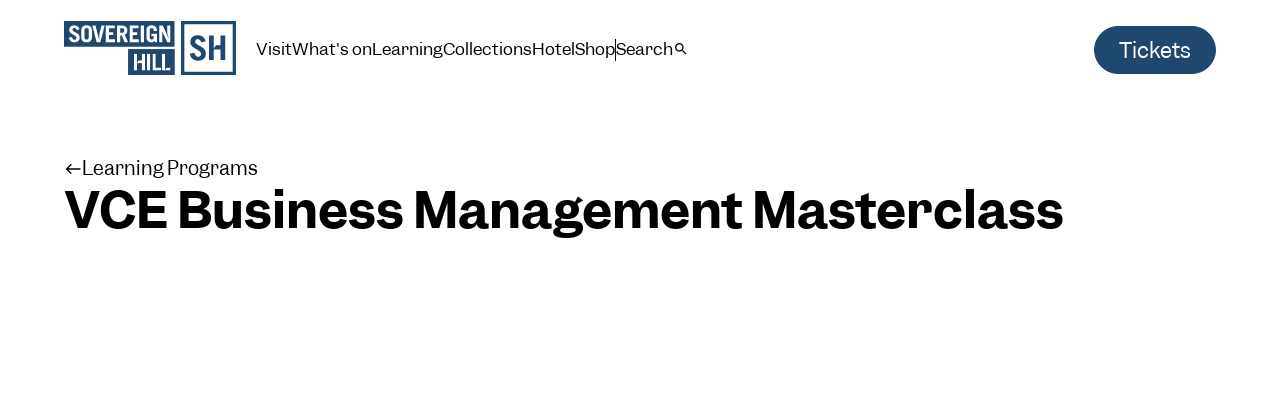

--- FILE ---
content_type: text/html; charset=utf-8
request_url: https://www.sovereignhill.com.au/learning-programs/vce-business-management/
body_size: 19509
content:
<!DOCTYPE html><html lang="en"><head><meta charSet="utf-8"/><meta name="viewport" content="width=device-width, initial-scale=1"/><link rel="icon" href="/favicon.ico"/><link rel="apple-touch-icon" sizes="180x180" href="/apple-touch-icon.png"/><link rel="icon" type="image/png" sizes="32x32" href="/favicon-32x32.png"/><link rel="icon" type="image/png" sizes="16x16" href="/favicon-16x16.png"/><link rel="manifest" href="/site.webmanifest"/><link href="https://www.sovereignhill.com.au/learning-programs/vce-business-management/" rel="canonical"/><link href="https://www.sovereignhill.com.au/" rel="home"/><link href="https://www.sovereignhill.com.au/humans.txt" rel="author" type="text/plain"/><meta content="SEOmatic" name="generator"/><meta content="Students investigate Sovereign Hill as a not-for-profit business case study." name="description"/><meta content="no-referrer-when-downgrade" name="referrer"/><meta content="all" name="robots"/><meta content="en_AU" property="og:locale"/><meta content="Sovereign Hill" property="og:site_name"/><meta content="website" property="og:type"/><meta content="https://www.sovereignhill.com.au/learning-programs/vce-business-management/" property="og:url"/><meta content="VCE Business Management Masterclass | Sovereign Hill" property="og:title"/><meta content="Students investigate Sovereign Hill as a not-for-profit business case study." property="og:description"/><meta content="summary_large_image" name="twitter:card"/><meta content="@" name="twitter:creator"/><meta content="VCE Business Management Masterclass | Sovereign Hill" name="twitter:title"/><meta content="Students investigate Sovereign Hill as a not-for-profit business case study." name="twitter:description"/><title>VCE Business Management Masterclass | Sovereign Hill</title><link rel="preload" as="image" imageSrcSet="/_next/image/?url=https%3A%2F%2Fcdn.sovereignhill.com.au%2F_landscapeLgCrop%2F14629%2FLearning-enquiry-form_2023-04-04-061358_jzhe.webp&amp;w=640&amp;q=75 640w, /_next/image/?url=https%3A%2F%2Fcdn.sovereignhill.com.au%2F_landscapeLgCrop%2F14629%2FLearning-enquiry-form_2023-04-04-061358_jzhe.webp&amp;w=750&amp;q=75 750w, /_next/image/?url=https%3A%2F%2Fcdn.sovereignhill.com.au%2F_landscapeLgCrop%2F14629%2FLearning-enquiry-form_2023-04-04-061358_jzhe.webp&amp;w=828&amp;q=75 828w, /_next/image/?url=https%3A%2F%2Fcdn.sovereignhill.com.au%2F_landscapeLgCrop%2F14629%2FLearning-enquiry-form_2023-04-04-061358_jzhe.webp&amp;w=1080&amp;q=75 1080w, /_next/image/?url=https%3A%2F%2Fcdn.sovereignhill.com.au%2F_landscapeLgCrop%2F14629%2FLearning-enquiry-form_2023-04-04-061358_jzhe.webp&amp;w=1200&amp;q=75 1200w, /_next/image/?url=https%3A%2F%2Fcdn.sovereignhill.com.au%2F_landscapeLgCrop%2F14629%2FLearning-enquiry-form_2023-04-04-061358_jzhe.webp&amp;w=1920&amp;q=75 1920w, /_next/image/?url=https%3A%2F%2Fcdn.sovereignhill.com.au%2F_landscapeLgCrop%2F14629%2FLearning-enquiry-form_2023-04-04-061358_jzhe.webp&amp;w=2048&amp;q=75 2048w, /_next/image/?url=https%3A%2F%2Fcdn.sovereignhill.com.au%2F_landscapeLgCrop%2F14629%2FLearning-enquiry-form_2023-04-04-061358_jzhe.webp&amp;w=3840&amp;q=75 3840w" imageSizes="(max-width: 600px) 100vw, 680px" fetchpriority="high"/><meta name="next-head-count" content="26"/><link rel="preconnect" href="https://fonts.googleapis.com"/><link rel="preconnect" href="https://fonts.gstatic.com" crossorigin="anonymous"/><link rel="preconnect" href="https://fonts.gstatic.com" crossorigin /><link rel="preload" href="/_next/static/css/1d6f0844d97cac8d.css" as="style"/><link rel="stylesheet" href="/_next/static/css/1d6f0844d97cac8d.css" data-n-g=""/><link rel="preload" href="/_next/static/css/700aab1c9d4fcfa5.css" as="style"/><link rel="stylesheet" href="/_next/static/css/700aab1c9d4fcfa5.css" data-n-p=""/><link rel="preload" href="/_next/static/css/b3f8c7aff68c2aee.css" as="style"/><link rel="stylesheet" href="/_next/static/css/b3f8c7aff68c2aee.css"/><noscript data-n-css=""></noscript><script defer="" nomodule="" src="/_next/static/chunks/polyfills-c67a75d1b6f99dc8.js"></script><script defer="" src="/_next/static/chunks/1168.d15ee848dbe429f3.js"></script><script defer="" src="/_next/static/chunks/814.702582816f531192.js"></script><script src="/_next/static/chunks/webpack-33f9322e6dd7915c.js" defer=""></script><script src="/_next/static/chunks/framework-b78bc773b89d3272.js" defer=""></script><script src="/_next/static/chunks/main-7c83bc1463b7272b.js" defer=""></script><script src="/_next/static/chunks/pages/_app-e9fdff66f4492694.js" defer=""></script><script src="/_next/static/chunks/2004-1f81ea41da96b8d8.js" defer=""></script><script src="/_next/static/chunks/1215-da6408348cb01f27.js" defer=""></script><script src="/_next/static/chunks/6226-c6648f1f12872cda.js" defer=""></script><script src="/_next/static/chunks/pages/learning-programs/%5Bslug%5D-32e4dec0c964e2df.js" defer=""></script><script src="/_next/static/YMkD4htWesiyYKL7Aq2di/_buildManifest.js" defer=""></script><script src="/_next/static/YMkD4htWesiyYKL7Aq2di/_ssgManifest.js" defer=""></script><style data-href="https://fonts.googleapis.com/css2?family=Inter:wght@400;500;600&display=swap">@font-face{font-family:'Inter';font-style:normal;font-weight:400;font-display:swap;src:url(https://fonts.gstatic.com/l/font?kit=UcCO3FwrK3iLTeHuS_nVMrMxCp50SjIw2boKoduKmMEVuLyfMZs&skey=c491285d6722e4fa&v=v20) format('woff')}@font-face{font-family:'Inter';font-style:normal;font-weight:500;font-display:swap;src:url(https://fonts.gstatic.com/l/font?kit=UcCO3FwrK3iLTeHuS_nVMrMxCp50SjIw2boKoduKmMEVuI6fMZs&skey=c491285d6722e4fa&v=v20) format('woff')}@font-face{font-family:'Inter';font-style:normal;font-weight:600;font-display:swap;src:url(https://fonts.gstatic.com/l/font?kit=UcCO3FwrK3iLTeHuS_nVMrMxCp50SjIw2boKoduKmMEVuGKYMZs&skey=c491285d6722e4fa&v=v20) format('woff')}@font-face{font-family:'Inter';font-style:normal;font-weight:400;font-display:swap;src:url(https://fonts.gstatic.com/s/inter/v20/UcC73FwrK3iLTeHuS_nVMrMxCp50SjIa2JL7W0Q5n-wU.woff2) format('woff2');unicode-range:U+0460-052F,U+1C80-1C8A,U+20B4,U+2DE0-2DFF,U+A640-A69F,U+FE2E-FE2F}@font-face{font-family:'Inter';font-style:normal;font-weight:400;font-display:swap;src:url(https://fonts.gstatic.com/s/inter/v20/UcC73FwrK3iLTeHuS_nVMrMxCp50SjIa0ZL7W0Q5n-wU.woff2) format('woff2');unicode-range:U+0301,U+0400-045F,U+0490-0491,U+04B0-04B1,U+2116}@font-face{font-family:'Inter';font-style:normal;font-weight:400;font-display:swap;src:url(https://fonts.gstatic.com/s/inter/v20/UcC73FwrK3iLTeHuS_nVMrMxCp50SjIa2ZL7W0Q5n-wU.woff2) format('woff2');unicode-range:U+1F00-1FFF}@font-face{font-family:'Inter';font-style:normal;font-weight:400;font-display:swap;src:url(https://fonts.gstatic.com/s/inter/v20/UcC73FwrK3iLTeHuS_nVMrMxCp50SjIa1pL7W0Q5n-wU.woff2) format('woff2');unicode-range:U+0370-0377,U+037A-037F,U+0384-038A,U+038C,U+038E-03A1,U+03A3-03FF}@font-face{font-family:'Inter';font-style:normal;font-weight:400;font-display:swap;src:url(https://fonts.gstatic.com/s/inter/v20/UcC73FwrK3iLTeHuS_nVMrMxCp50SjIa2pL7W0Q5n-wU.woff2) format('woff2');unicode-range:U+0102-0103,U+0110-0111,U+0128-0129,U+0168-0169,U+01A0-01A1,U+01AF-01B0,U+0300-0301,U+0303-0304,U+0308-0309,U+0323,U+0329,U+1EA0-1EF9,U+20AB}@font-face{font-family:'Inter';font-style:normal;font-weight:400;font-display:swap;src:url(https://fonts.gstatic.com/s/inter/v20/UcC73FwrK3iLTeHuS_nVMrMxCp50SjIa25L7W0Q5n-wU.woff2) format('woff2');unicode-range:U+0100-02BA,U+02BD-02C5,U+02C7-02CC,U+02CE-02D7,U+02DD-02FF,U+0304,U+0308,U+0329,U+1D00-1DBF,U+1E00-1E9F,U+1EF2-1EFF,U+2020,U+20A0-20AB,U+20AD-20C0,U+2113,U+2C60-2C7F,U+A720-A7FF}@font-face{font-family:'Inter';font-style:normal;font-weight:400;font-display:swap;src:url(https://fonts.gstatic.com/s/inter/v20/UcC73FwrK3iLTeHuS_nVMrMxCp50SjIa1ZL7W0Q5nw.woff2) format('woff2');unicode-range:U+0000-00FF,U+0131,U+0152-0153,U+02BB-02BC,U+02C6,U+02DA,U+02DC,U+0304,U+0308,U+0329,U+2000-206F,U+20AC,U+2122,U+2191,U+2193,U+2212,U+2215,U+FEFF,U+FFFD}@font-face{font-family:'Inter';font-style:normal;font-weight:500;font-display:swap;src:url(https://fonts.gstatic.com/s/inter/v20/UcC73FwrK3iLTeHuS_nVMrMxCp50SjIa2JL7W0Q5n-wU.woff2) format('woff2');unicode-range:U+0460-052F,U+1C80-1C8A,U+20B4,U+2DE0-2DFF,U+A640-A69F,U+FE2E-FE2F}@font-face{font-family:'Inter';font-style:normal;font-weight:500;font-display:swap;src:url(https://fonts.gstatic.com/s/inter/v20/UcC73FwrK3iLTeHuS_nVMrMxCp50SjIa0ZL7W0Q5n-wU.woff2) format('woff2');unicode-range:U+0301,U+0400-045F,U+0490-0491,U+04B0-04B1,U+2116}@font-face{font-family:'Inter';font-style:normal;font-weight:500;font-display:swap;src:url(https://fonts.gstatic.com/s/inter/v20/UcC73FwrK3iLTeHuS_nVMrMxCp50SjIa2ZL7W0Q5n-wU.woff2) format('woff2');unicode-range:U+1F00-1FFF}@font-face{font-family:'Inter';font-style:normal;font-weight:500;font-display:swap;src:url(https://fonts.gstatic.com/s/inter/v20/UcC73FwrK3iLTeHuS_nVMrMxCp50SjIa1pL7W0Q5n-wU.woff2) format('woff2');unicode-range:U+0370-0377,U+037A-037F,U+0384-038A,U+038C,U+038E-03A1,U+03A3-03FF}@font-face{font-family:'Inter';font-style:normal;font-weight:500;font-display:swap;src:url(https://fonts.gstatic.com/s/inter/v20/UcC73FwrK3iLTeHuS_nVMrMxCp50SjIa2pL7W0Q5n-wU.woff2) format('woff2');unicode-range:U+0102-0103,U+0110-0111,U+0128-0129,U+0168-0169,U+01A0-01A1,U+01AF-01B0,U+0300-0301,U+0303-0304,U+0308-0309,U+0323,U+0329,U+1EA0-1EF9,U+20AB}@font-face{font-family:'Inter';font-style:normal;font-weight:500;font-display:swap;src:url(https://fonts.gstatic.com/s/inter/v20/UcC73FwrK3iLTeHuS_nVMrMxCp50SjIa25L7W0Q5n-wU.woff2) format('woff2');unicode-range:U+0100-02BA,U+02BD-02C5,U+02C7-02CC,U+02CE-02D7,U+02DD-02FF,U+0304,U+0308,U+0329,U+1D00-1DBF,U+1E00-1E9F,U+1EF2-1EFF,U+2020,U+20A0-20AB,U+20AD-20C0,U+2113,U+2C60-2C7F,U+A720-A7FF}@font-face{font-family:'Inter';font-style:normal;font-weight:500;font-display:swap;src:url(https://fonts.gstatic.com/s/inter/v20/UcC73FwrK3iLTeHuS_nVMrMxCp50SjIa1ZL7W0Q5nw.woff2) format('woff2');unicode-range:U+0000-00FF,U+0131,U+0152-0153,U+02BB-02BC,U+02C6,U+02DA,U+02DC,U+0304,U+0308,U+0329,U+2000-206F,U+20AC,U+2122,U+2191,U+2193,U+2212,U+2215,U+FEFF,U+FFFD}@font-face{font-family:'Inter';font-style:normal;font-weight:600;font-display:swap;src:url(https://fonts.gstatic.com/s/inter/v20/UcC73FwrK3iLTeHuS_nVMrMxCp50SjIa2JL7W0Q5n-wU.woff2) format('woff2');unicode-range:U+0460-052F,U+1C80-1C8A,U+20B4,U+2DE0-2DFF,U+A640-A69F,U+FE2E-FE2F}@font-face{font-family:'Inter';font-style:normal;font-weight:600;font-display:swap;src:url(https://fonts.gstatic.com/s/inter/v20/UcC73FwrK3iLTeHuS_nVMrMxCp50SjIa0ZL7W0Q5n-wU.woff2) format('woff2');unicode-range:U+0301,U+0400-045F,U+0490-0491,U+04B0-04B1,U+2116}@font-face{font-family:'Inter';font-style:normal;font-weight:600;font-display:swap;src:url(https://fonts.gstatic.com/s/inter/v20/UcC73FwrK3iLTeHuS_nVMrMxCp50SjIa2ZL7W0Q5n-wU.woff2) format('woff2');unicode-range:U+1F00-1FFF}@font-face{font-family:'Inter';font-style:normal;font-weight:600;font-display:swap;src:url(https://fonts.gstatic.com/s/inter/v20/UcC73FwrK3iLTeHuS_nVMrMxCp50SjIa1pL7W0Q5n-wU.woff2) format('woff2');unicode-range:U+0370-0377,U+037A-037F,U+0384-038A,U+038C,U+038E-03A1,U+03A3-03FF}@font-face{font-family:'Inter';font-style:normal;font-weight:600;font-display:swap;src:url(https://fonts.gstatic.com/s/inter/v20/UcC73FwrK3iLTeHuS_nVMrMxCp50SjIa2pL7W0Q5n-wU.woff2) format('woff2');unicode-range:U+0102-0103,U+0110-0111,U+0128-0129,U+0168-0169,U+01A0-01A1,U+01AF-01B0,U+0300-0301,U+0303-0304,U+0308-0309,U+0323,U+0329,U+1EA0-1EF9,U+20AB}@font-face{font-family:'Inter';font-style:normal;font-weight:600;font-display:swap;src:url(https://fonts.gstatic.com/s/inter/v20/UcC73FwrK3iLTeHuS_nVMrMxCp50SjIa25L7W0Q5n-wU.woff2) format('woff2');unicode-range:U+0100-02BA,U+02BD-02C5,U+02C7-02CC,U+02CE-02D7,U+02DD-02FF,U+0304,U+0308,U+0329,U+1D00-1DBF,U+1E00-1E9F,U+1EF2-1EFF,U+2020,U+20A0-20AB,U+20AD-20C0,U+2113,U+2C60-2C7F,U+A720-A7FF}@font-face{font-family:'Inter';font-style:normal;font-weight:600;font-display:swap;src:url(https://fonts.gstatic.com/s/inter/v20/UcC73FwrK3iLTeHuS_nVMrMxCp50SjIa1ZL7W0Q5nw.woff2) format('woff2');unicode-range:U+0000-00FF,U+0131,U+0152-0153,U+02BB-02BC,U+02C6,U+02DA,U+02DC,U+0304,U+0308,U+0329,U+2000-206F,U+20AC,U+2122,U+2191,U+2193,U+2212,U+2215,U+FEFF,U+FFFD}</style></head><body><div id="__next"><div style="--_1svi7vb0:undefinedpx" class="_6vi8hv0"><div class="_1svi7vb3 _1svi7vb1 u8yiu71 f5mjolr f5mjolz u8yiu7g"><div class="_1svi7vb6 u8yiu71 f5mjolz u8yiu7g"><div class="_1svi7vb8 ud0z287c ud0z28a6 ud0z281o ud0z282o ud0z283i ud0z284o _1uphhx20 _1uphhx25 _1uphhx27 u8yiu71"><div class="_1svi7vba ud0z28zo l1mrr11 u8yiu71"><a class="l1mrr11 aadu9w6 _11hjstc1 _11hjstc3" href="/"><svg class="l1mrr12" viewBox="0 0 340.2 107.7" xmlns="http://www.w3.org/2000/svg"><path fill="currentColor" d="M333.7 101.3H238V6.4h95.7v94.9zm-102.2 6.4h108.7V0H231.5v107.7z"></path><path fill="currentColor" d="M265.4 71.4c-2.8 0-6.3-2.1-7.4-8l-9.4 2c2.5 9.7 8.5 13.8 16.2 13.8 10 0 15.8-5.6 15.8-14.1 0-15.4-21.2-16-21.2-23.4 0-3.3 1.9-5.4 5.2-5.4 3.3 0 5.4 2 7 6.6l8.5-2.5c-1.7-7-6.8-11.9-15.3-11.9-9.8 0-14.9 5.3-14.9 13.8 0 13.8 21.2 13.9 21.2 23.2.2 3.7-2.4 5.9-5.7 5.9m30.8-14.7h13.4V78h9.5V28.7h-9.5v19.7h-8.9l-4.5 6.2V28.7h-9.5V78h9.5V56.7zM0 0v51.6h218.5V0H0zm20.3 42.6c-5.2 0-9.2-2.8-10.9-9.3l6.3-1.3c.7 4 3.1 5.4 5 5.4 2.2 0 3.9-1.5 3.9-3.9 0-6.2-14.3-6.3-14.3-15.6 0-5.7 3.4-9.3 10.1-9.3 5.7 0 9.2 3.4 10.3 8L25 18.3c-1.1-3.1-2.5-4.5-4.7-4.5-2.3 0-3.5 1.4-3.5 3.6 0 5 14.3 5.4 14.3 15.7-.1 5.8-4.1 9.5-10.8 9.5zm35-11.1c0 8.2-4.4 11.1-10.6 11.1s-10.6-2.9-10.6-11.1V19.7c0-8.2 4.4-11.1 10.6-11.1s10.6 2.9 10.6 11.1v11.8zm16.6 10.7h-7.4L56 9h6.3l7.2 29.1.5-12.4L74.1 9h6.3l-8.5 33.2zm28.8 0h-18V9h17.5v5.6H89.1v7.6h8.5v5.6h-8.5v8.7h11.6v5.7zm19.1 0l-5.6-13.5h-3.1v13.5h-6.4V9h9.3c7.7 0 11.3 3.7 11.3 9.9 0 4.1-1.5 7.1-5 8.4l6.3 14.8-6.8.1zm28 0h-18V9h17.5v5.6h-11.1v7.6h8.5v5.6h-8.5v8.7h11.6v5.7zm10.4 0h-6.4V9h6.4v33.2zm15.4-5.2c2.4 0 3.9-1.7 3.9-4.6v-2H173v-5.2h10.9v17h-3.3l-1-2.8c-1.7 1.9-3.6 3.2-6 3.2-6.2 0-10.6-2.9-10.6-11.1V19.7c0-8.2 4.4-11.1 10.6-11.1 6.5 0 10.1 3.7 10.3 11.2h-6.4c0-4.3-1.6-5.6-3.9-5.6-2.5 0-4.2 1-4.2 4.7v13.5c0 3.6 1.6 4.6 4.2 4.6zm36.6 5.2h-6.1l-9.8-21.4h-.1v21.4h-5.8V9h7l12.2 27.4-3.3-12V9h5.8v33.2h.1z"></path><path fill="currentColor" d="M44.7 14.2c-2.5 0-4.2 1-4.2 4.7v13.5c0 3.7 1.6 4.7 4.2 4.7 2.5 0 4.2-1 4.2-4.7V18.9c0-3.7-1.6-4.7-4.2-4.7zm69.8.1h-3.3v9.2h3.3c2.8 0 4.5-1.4 4.5-4.6s-1.7-4.6-4.5-4.6zM127 56.1v51.6h91.5V56.1H127zm33 42.4h-6.4V84.2h-9v14.3h-6.4V65.3h6.4v17.4l3-4.2h6V65.3h6.4v33.2zm10.8 0h-6.4V65.3h6.4v33.2zm21 0h-16.7V65.3h6.4v27.5h10.3v5.7zm18.8 0h-16.7V65.3h6.4V97l3-4.1h7.3v5.6z"></path><path fill="currentColor" d="M127 56.1v51.6h91.5V56.1H127zm33 42.4h-6.4V84.2h-9v14.3h-6.4V65.3h6.4v17.4l3-4.2h6V65.3h6.4v33.2zm10.8 0h-6.4V65.3h6.4v33.2zm21 0h-16.7V65.3h6.4v27.5h10.3v5.7zm18.8 0h-16.7V65.3h6.4V97l3-4.1h7.3v5.6z"></path></svg></a></div><div class="ud0z282o ud0z2870 ud0z289u ud0z281o tbr1br0 u8yiu71"><button type="button" role="button" class="qmw6ep3 m72z06i m72z06j m72z06g m72z068 m72z06v m72z06a m72z0613 m72z06c m72z06h m72z06x m72z06s">Visit</button><button type="button" role="button" class="qmw6ep3 m72z06i m72z06j m72z06g m72z068 m72z06v m72z06a m72z0613 m72z06c m72z06h m72z06x m72z06s">What&#x27;s on</button><button type="button" role="button" class="qmw6ep3 m72z06i m72z06j m72z06g m72z068 m72z06v m72z06a m72z0613 m72z06c m72z06h m72z06x m72z06s">Learning</button><a class="qmw6ep3 m72z06i m72z06j m72z06g m72z068 m72z06v m72z06a m72z0613 m72z06c m72z06h m72z06x m72z06s" target="_self" href="/experiences/australian-centre-for-gold-rush-collections/collections/">Collections</a><a class="qmw6ep3 m72z06i m72z06j m72z06g m72z068 m72z06v m72z06a m72z0613 m72z06c m72z06h m72z06x m72z06s" target="_blank" href="https://bookings.rmscloud.com/Search/Index/2700855E5F5A7C6F/1">Hotel</a><a class="qmw6ep3 m72z06i m72z06j m72z06g m72z068 m72z06v m72z06a m72z0613 m72z06c m72z06h m72z06x m72z06s" target="_blank" href="https://shopping.sovereignhill.com.au/">Shop</a></div><style data-emotion="css a3xyjy">.css-a3xyjy{z-index:1200;}</style><span class="_8veudk3 _8veudk5"></span><button type="button" role="button" class="m72z06i m72z06j m72z06g m72z068 m72z06v m72z06a m72z0613 m72z06c m72z06h m72z06z m72z06s">Search<style data-emotion="css 1cw4hi4">.css-1cw4hi4{-webkit-user-select:none;-moz-user-select:none;-ms-user-select:none;user-select:none;width:1em;height:1em;display:inline-block;fill:currentColor;-webkit-flex-shrink:0;-ms-flex-negative:0;flex-shrink:0;-webkit-transition:fill 200ms cubic-bezier(0.4, 0, 0.2, 1) 0ms;transition:fill 200ms cubic-bezier(0.4, 0, 0.2, 1) 0ms;font-size:inherit;}</style><svg class="MuiSvgIcon-root MuiSvgIcon-fontSizeInherit css-1cw4hi4" focusable="false" aria-hidden="true" viewBox="0 0 24 24" data-testid="SearchIcon"><path d="M15.5 14h-.79l-.28-.27C15.41 12.59 16 11.11 16 9.5 16 5.91 13.09 3 9.5 3S3 5.91 3 9.5 5.91 16 9.5 16c1.61 0 3.09-.59 4.23-1.57l.27.28v.79l5 4.99L20.49 19zm-6 0C7.01 14 5 11.99 5 9.5S7.01 5 9.5 5 14 7.01 14 9.5 11.99 14 9.5 14"></path></svg></button><style data-emotion="css 1fxn6tu">.css-1fxn6tu{z-index:1200;z-index:4000;}</style><div class="ud0z28xu ud0z28y6 u8yiu71"><a target="_self" class="m72z06i m72z06j m72z06g m72z066 m72z06v m72z06a m72z0610 m72z06b m72z06d m72z06e m72z06f m72z06x m72z06s" href="/tickets/">Tickets</a></div></div></div></div><main class="_6vi8hva"><header class="ud0z28eu ud0z28io u8yiu71"><div class="_1uphhx20 _1uphhx25 _1uphhx27 u8yiu71"><div class="ud0z28bo ud0z282o _107toyc0 _107toycc u8yiu71"><div class="ud0z287c ud0z28a6 ud0z281o ud0z282u _107toyc2o _107toyc30 u8yiu71"><div class="ez6vfi1 ud0z286o ud0z289i ud0z282c ud0z284o ud0z283i u8yiu71"><a style="font-weight:normal" class="m72z06i m72z06j m72z06g m72z068 m72z06v m72z06a m72z0612 m72z06c m72z06h m72z06x m72z06s" href="/learning-programs/"><style data-emotion="css 1cw4hi4">.css-1cw4hi4{-webkit-user-select:none;-moz-user-select:none;-ms-user-select:none;user-select:none;width:1em;height:1em;display:inline-block;fill:currentColor;-webkit-flex-shrink:0;-ms-flex-negative:0;flex-shrink:0;-webkit-transition:fill 200ms cubic-bezier(0.4, 0, 0.2, 1) 0ms;transition:fill 200ms cubic-bezier(0.4, 0, 0.2, 1) 0ms;font-size:inherit;}</style><svg class="MuiSvgIcon-root MuiSvgIcon-fontSizeInherit css-1cw4hi4" focusable="false" aria-hidden="true" viewBox="0 0 24 24" data-testid="WestIcon"><path d="m9 19 1.41-1.41L5.83 13H22v-2H5.83l4.59-4.59L9 5l-7 7z"></path></svg>Learning Programs</a></div><h1 class="aadu9w6 aadu9wk">VCE Business Management Masterclass</h1></div></div></div></header><div class="_4r1a6x1 _1uphhx20 _1uphhx25 _1uphhx27 u8yiu71"><div class="ud0z28bo ud0z282o _107toyc0 _107toycc _4r1a6x2 u8yiu71"><div class="ud0z28si _107toyc2o _107toyc30 _107toyc3w _4r1a6x3 u8yiu71"><div style="height:100px"></div><section id="block-1" class="ud0z28ro ud0z28uo dtso710 dtso711 u8yiu71" style="transition:opacity 0.4s ease-in;opacity:0"><div class="_1uphhx20 _1uphhx25 _1uphhx27 u8yiu71"><article class="_1v3omf25 ud0z281o ud0z282u _1v3omf2a u8yiu71 f5mjol11 ud0z28cc ud0z280 u8yiu7g u8yiu7k"><a class="_1v3omf2c ud0z281o ud0z282u" href="/learning/learning-enquiry-form/"><div class="ud0z28bo ud0z2830 ud0z284o _107toyc0 _107toycc _107toyc2l u8yiu71"><div class="_107toyc2o _107toyc30 _107toyc47 _2y5s870 u8yiu71"><div class="_2y5s871 _1v3omf2g n8i5w77 _1oq3nu70 ud0z28g6 u8yiu71"><div class="_1oq3nu72 u8yiu71"><img alt="Woman writing on chalk board" aria-label="Learning enquiry form" fetchpriority="high" width="940" height="540" decoding="async" data-nimg="1" class="_1v3omf2h n8i5w70 n8i5w75 n8i5w71 n8i5w76" style="color:transparent" sizes="(max-width: 600px) 100vw, 680px" srcSet="/_next/image/?url=https%3A%2F%2Fcdn.sovereignhill.com.au%2F_landscapeLgCrop%2F14629%2FLearning-enquiry-form_2023-04-04-061358_jzhe.webp&amp;w=640&amp;q=75 640w, /_next/image/?url=https%3A%2F%2Fcdn.sovereignhill.com.au%2F_landscapeLgCrop%2F14629%2FLearning-enquiry-form_2023-04-04-061358_jzhe.webp&amp;w=750&amp;q=75 750w, /_next/image/?url=https%3A%2F%2Fcdn.sovereignhill.com.au%2F_landscapeLgCrop%2F14629%2FLearning-enquiry-form_2023-04-04-061358_jzhe.webp&amp;w=828&amp;q=75 828w, /_next/image/?url=https%3A%2F%2Fcdn.sovereignhill.com.au%2F_landscapeLgCrop%2F14629%2FLearning-enquiry-form_2023-04-04-061358_jzhe.webp&amp;w=1080&amp;q=75 1080w, /_next/image/?url=https%3A%2F%2Fcdn.sovereignhill.com.au%2F_landscapeLgCrop%2F14629%2FLearning-enquiry-form_2023-04-04-061358_jzhe.webp&amp;w=1200&amp;q=75 1200w, /_next/image/?url=https%3A%2F%2Fcdn.sovereignhill.com.au%2F_landscapeLgCrop%2F14629%2FLearning-enquiry-form_2023-04-04-061358_jzhe.webp&amp;w=1920&amp;q=75 1920w, /_next/image/?url=https%3A%2F%2Fcdn.sovereignhill.com.au%2F_landscapeLgCrop%2F14629%2FLearning-enquiry-form_2023-04-04-061358_jzhe.webp&amp;w=2048&amp;q=75 2048w, /_next/image/?url=https%3A%2F%2Fcdn.sovereignhill.com.au%2F_landscapeLgCrop%2F14629%2FLearning-enquiry-form_2023-04-04-061358_jzhe.webp&amp;w=3840&amp;q=75 3840w" src="/_next/image/?url=https%3A%2F%2Fcdn.sovereignhill.com.au%2F_landscapeLgCrop%2F14629%2FLearning-enquiry-form_2023-04-04-061358_jzhe.webp&amp;w=3840&amp;q=75"/></div></div></div><div class="_107toyc2o _107toyc30 _107toyc45 u8yiu71"><div class="ud0z28eu ud0z28io ud0z28li ud0z28oc ud0z287c ud0z28a6 _1v3omf2e ud0z281o ud0z282u ud0z284i u8yiu71"><h2 class="_1v3omf2f aadu9w6 aadu9wn">Learning Enquiry Form</h2><span class="aadu9w5 _1v3omf2i aadu9w6">Drop us a line and make an enquiry about our courses.  No question too big or small.</span><button type="button" role="button" class="_1v3omf2l m72z06i m72z06j m72z06g m72z068 m72z06v m72z06a m72z0612 m72z06c m72z06h m72z06y m72z06s">More info</button></div></div></div></a></article></div></section><div style="height:100px"></div></div><aside class="_107toyc2o _107toyc30 _107toyc3s _107toyc4f _107toyc4r _107toyc6u _4r1a6x6 u8yiu71"></aside></div></div></main><footer class="aoqduy0 u8yiu71 f5mjols f5mjolz u8yiu7g"><div class="_1uphhx20 _1uphhx25 _1uphhx27 u8yiu71"><div class="ud0z28to ud0z28bo ud0z282o ud0z2856 _107toyc0 _107toycc u8yiu71"><div class="_107toyc2o _107toyc30 aoqduy2 u8yiu71"><button type="button" role="button" aria-label="Top" class="ud0z28xu m72z06i m72z06j m72z06g m72z068 m72z06w m72z06a m72z0610 m72z06b m72z06d m72z06e m72z06f m72z06x m72z06s"><style data-emotion="css 1cw4hi4">.css-1cw4hi4{-webkit-user-select:none;-moz-user-select:none;-ms-user-select:none;user-select:none;width:1em;height:1em;display:inline-block;fill:currentColor;-webkit-flex-shrink:0;-ms-flex-negative:0;flex-shrink:0;-webkit-transition:fill 200ms cubic-bezier(0.4, 0, 0.2, 1) 0ms;transition:fill 200ms cubic-bezier(0.4, 0, 0.2, 1) 0ms;font-size:inherit;}</style><svg class="MuiSvgIcon-root MuiSvgIcon-fontSizeInherit css-1cw4hi4" focusable="false" aria-hidden="true" viewBox="0 0 24 24" data-testid="NorthIcon"><path d="m5 9 1.41 1.41L11 5.83V22h2V5.83l4.59 4.59L19 9l-7-7z"></path></svg></button></div></div><div class="ud0z28bo ud0z282o ud0z2846 _107toyc0 _107toycc _107toyc2k aoqduy4 u8yiu71"><div class="_107toyc2o _107toyc30 _107toyc44 aoqduy2 u8yiu71"><div class="ud0z28to u8yiu71"><div class="ud0z28ti ud0z282o ud0z2876 ud0z28a0 ud0z281o tbr1br0 u8yiu71"><img alt="Australian Flags" aria-label="Australian Flags" loading="lazy" width="200" height="59" decoding="async" data-nimg="1" class="_1d76hvi0 n8i5w70 n8i5w75 n8i5w72" style="color:transparent" srcSet="/_next/image/?url=https%3A%2F%2Fcdn.sovereignhill.com.au%2F_squareSmFit%2F22853%2FAustralian_Flags.webp&amp;w=256&amp;q=75 1x, /_next/image/?url=https%3A%2F%2Fcdn.sovereignhill.com.au%2F_squareSmFit%2F22853%2FAustralian_Flags.webp&amp;w=640&amp;q=75 2x" src="/_next/image/?url=https%3A%2F%2Fcdn.sovereignhill.com.au%2F_squareSmFit%2F22853%2FAustralian_Flags.webp&amp;w=640&amp;q=75"/></div><span class="aadu9w5 aadu9w6 aadu9wu"><p>Sovereign Hill acknowledges the Wadawurrung people as the Traditional custodians of the land on which we operate. We pay our respects to their Elders past and present, and to all of the Aboriginal and Torres Strait Islander people who live and work on Wadawurrung Country. We acknowledge their unceded sovereignty over Wadawurrung Country, and the ongoing hardship and trauma as a result of colonisation. The history and continuous culture of the Wadawurrung people is an important part of our shared story.</p></span></div><div class="ud0z28qu ud0z28tu l1mrr11 u8yiu71"><svg class="l1mrr12" width="184" height="64" viewBox="0 0 184 64" fill="none" xmlns="http://www.w3.org/2000/svg"><path d="M135.113 40.5286L136.179 45.1562H136.2L137.244 40.5286H138.288V46.652H137.685V41.0344H137.664L136.394 46.652H135.963L134.683 41.0344H134.672V46.652H134.059V40.5286H135.113Z" fill="currentColor"></path><path d="M141.174 40.5286V45.027C141.174 45.6511 141.357 46.1785 142.078 46.1785C142.799 46.1785 142.971 45.6404 142.971 45.027V40.5286H143.638V45.0377C143.638 46.0278 143.176 46.7381 142.078 46.7381C140.98 46.7381 140.518 46.0278 140.518 45.0377V40.5286H141.174Z" fill="currentColor"></path><path d="M148.112 42.0999C148.058 41.4757 147.811 41.0022 147.165 41.0022C146.659 41.0022 146.325 41.3358 146.325 41.8094C146.325 43.1976 148.779 43.2084 148.779 45.1778C148.779 46.1571 148.219 46.7382 147.208 46.7382C146.196 46.7382 145.669 46.0387 145.658 45.0056H146.272C146.293 45.7266 146.627 46.1786 147.283 46.1786C147.832 46.1786 148.187 45.8235 148.187 45.167C148.187 43.7788 145.723 43.6173 145.723 41.8632C145.723 41.0022 146.315 40.4426 147.197 40.4426C148.08 40.4426 148.661 41.0345 148.704 42.1107H148.09L148.112 42.0999Z" fill="currentColor"></path><path d="M153.677 40.5286V41.0882H151.535V43.176H153.117V43.7356H151.535V46.0924H153.774V46.652H150.879V40.5286H153.677Z" fill="currentColor"></path><path d="M156.487 40.5286V45.027C156.487 45.6511 156.669 46.1785 157.391 46.1785C158.112 46.1785 158.284 45.6404 158.284 45.027V40.5286H158.951V45.0377C158.951 46.0278 158.488 46.7381 157.391 46.7381C156.293 46.7381 155.83 46.0278 155.83 45.0377V40.5286H156.487Z" fill="currentColor"></path><path d="M162.211 40.5286L163.276 45.1561H163.298L164.342 40.5286H165.396V46.652H164.783V41.0344H164.761L163.492 46.652H163.061L161.791 41.0344H161.77V46.652H161.156V40.5286H162.211Z" fill="currentColor"></path><path d="M169.797 42.0999C169.744 41.4757 169.496 41.0022 168.85 41.0022C168.345 41.0022 168.011 41.3358 168.011 41.8094C168.011 43.1976 170.465 43.2084 170.465 45.1778C170.465 46.1571 169.905 46.7382 168.893 46.7382C167.882 46.7382 167.355 46.0387 167.344 45.0056H167.957C167.979 45.7266 168.312 46.1786 168.969 46.1786C169.518 46.1786 169.873 45.8235 169.873 45.167C169.873 43.7788 167.408 43.6173 167.408 41.8632C167.408 41.0022 168 40.4426 168.883 40.4426C169.765 40.4426 170.346 41.0345 170.389 42.1107H169.776L169.797 42.0999Z" fill="currentColor"></path><path d="M134.78 54.4436H136.158L135.48 51.1505H135.458L134.78 54.4436ZM135.921 50.6985L137.266 56.8219H136.599L136.233 55.0139H134.673L134.307 56.8219H133.65L134.996 50.6985H135.91H135.921Z" fill="currentColor"></path><path d="M141.28 52.2696C141.226 51.6454 140.979 51.1719 140.333 51.1719C139.827 51.1719 139.493 51.5055 139.493 51.979C139.493 53.3673 141.947 53.3781 141.947 55.3475C141.947 56.3268 141.387 56.9079 140.376 56.9079C139.364 56.9079 138.837 56.2084 138.826 55.1753H139.44C139.461 55.8963 139.795 56.3483 140.451 56.3483C141 56.3483 141.355 55.9932 141.355 55.3367C141.355 53.9484 138.891 53.787 138.891 52.0329C138.891 51.1719 139.483 50.6123 140.365 50.6123C141.248 50.6123 141.829 51.2042 141.872 52.2804H141.258L141.28 52.2696Z" fill="currentColor"></path><path d="M146.229 52.2696C146.175 51.6454 145.928 51.1719 145.282 51.1719C144.776 51.1719 144.443 51.5055 144.443 51.979C144.443 53.3673 146.896 53.3781 146.896 55.3475C146.896 56.3268 146.337 56.9079 145.325 56.9079C144.313 56.9079 143.786 56.2084 143.775 55.1753H144.389C144.4 55.8963 144.744 56.3483 145.4 56.3483C145.949 56.3483 146.304 55.9932 146.304 55.3367C146.304 53.9484 143.851 53.787 143.851 52.0329C143.851 51.1719 144.443 50.6123 145.325 50.6123C146.208 50.6123 146.778 51.2042 146.832 52.2804H146.218L146.229 52.2696Z" fill="currentColor"></path><path d="M150.545 51.1719C149.953 51.1719 149.48 51.6777 149.48 53.7547C149.48 55.8317 149.953 56.3375 150.545 56.3375C151.137 56.3375 151.611 55.8317 151.611 53.7547C151.611 51.6777 151.137 51.1719 150.545 51.1719ZM150.545 56.9079C149.512 56.9079 148.812 56.047 148.812 53.7655C148.812 51.484 149.501 50.623 150.545 50.623C151.589 50.623 152.278 51.484 152.278 53.7655C152.278 56.047 151.578 56.9079 150.545 56.9079Z" fill="currentColor"></path><path d="M156.917 52.5388C156.831 51.5702 156.53 51.1613 156.013 51.1613C155.238 51.1613 154.905 51.8393 154.905 53.7441C154.905 55.6489 155.249 56.3269 156.013 56.3269C156.626 56.3269 156.992 55.9072 157.003 54.7665H157.66C157.649 56.1224 157.046 56.8865 156.002 56.8865C154.958 56.8865 154.227 56.0579 154.227 53.7441C154.227 51.4303 154.905 50.6017 156.002 50.6017C156.906 50.6017 157.466 51.2259 157.573 52.5388H156.917Z" fill="currentColor"></path><path d="M160.533 50.688H159.877V56.8114H160.533V50.688Z" fill="currentColor"></path><path d="M163.536 54.4436H164.914L164.236 51.1505H164.214L163.536 54.4436ZM164.677 50.6985L166.022 56.8219H165.366L165 55.0139H163.439L163.073 56.8219H162.406L163.751 50.6985H164.666H164.677Z" fill="currentColor"></path><path d="M170.197 50.688V51.2476H168.949V56.8114H168.282V51.2476H167.033V50.688H170.197Z" fill="currentColor"></path><path d="M172.715 50.688H172.059V56.8114H172.715V50.688Z" fill="currentColor"></path><path d="M176.643 51.1719C176.051 51.1719 175.577 51.6777 175.577 53.7547C175.577 55.8317 176.051 56.3375 176.643 56.3375C177.235 56.3375 177.708 55.8317 177.708 53.7547C177.708 51.6777 177.235 51.1719 176.643 51.1719ZM176.643 56.9079C175.61 56.9079 174.91 56.047 174.91 53.7655C174.91 51.484 175.599 50.623 176.643 50.623C177.687 50.623 178.375 51.484 178.375 53.7655C178.375 56.047 177.676 56.9079 176.643 56.9079Z" fill="currentColor"></path><path d="M181.454 50.688L183.025 55.1972H183.047V50.688H183.703V56.8114H182.993L181.088 51.4844H181.077V56.8114H180.41V50.688H181.454Z" fill="currentColor"></path><path d="M74.7832 33.3398V64H128.689V33.3398H74.7832ZM94.1866 58.5223H90.42V50.0098H85.0929V58.5223H81.3263V38.8176H85.0929V49.1488L86.8794 46.6844H90.42V38.8283H94.1866V58.5331V58.5223ZM100.568 58.5115H96.8017V38.8176H100.568V58.5115ZM112.934 58.5115H103.119V38.8176H106.885V55.1862H112.944V58.5115H112.934ZM123.997 58.5115H114.182V38.8176H117.949V57.6506L119.724 55.1862H123.997V58.5115Z" fill="currentColor"></path><path d="M26.356 8.41565C24.8601 8.41565 23.9023 9.01831 23.9023 11.2029V19.2204C23.9023 21.4051 24.8601 22.0077 26.356 22.0077C27.8519 22.0077 28.8097 21.4051 28.8097 19.2204V11.2029C28.8097 9.01831 27.8519 8.41565 26.356 8.41565Z" fill="currentColor"></path><path d="M67.4313 8.46973H65.4941V13.9259H67.4313C69.0993 13.9259 70.1002 13.108 70.1002 11.2032C70.1002 9.29838 69.0886 8.48049 67.4313 8.48049V8.46973Z" fill="currentColor"></path><path d="M0 0V30.6602H128.689V0H0ZM11.9563 25.3331C8.89995 25.3331 6.53237 23.665 5.52077 19.7908L9.23356 19.0052C9.67479 21.3728 11.0308 22.223 12.15 22.223C13.4629 22.223 14.4638 21.3513 14.4638 19.8769C14.4638 16.1641 6.05885 16.1103 6.05885 10.6003C6.05885 7.22112 8.08206 5.0903 11.9778 5.0903C15.3355 5.0903 17.3802 7.08122 18.0367 9.85774L14.6575 10.8371C14.0333 8.98604 13.2154 8.18968 11.9025 8.18968C10.5895 8.18968 9.82546 9.00757 9.82546 10.342C9.82546 13.3123 18.2304 13.5275 18.2304 19.694C18.2304 23.0731 15.9166 25.3116 11.9563 25.3116V25.3331ZM32.565 18.7362C32.565 23.5897 30.0037 25.3331 26.3447 25.3331C22.6857 25.3331 20.1244 23.5897 20.1244 18.7362V11.698C20.1244 6.84446 22.6857 5.10106 26.3447 5.10106C30.0037 5.10106 32.565 6.84446 32.565 11.698V18.7362ZM42.3151 25.0641H38.0319L32.9955 5.35934H36.7083L40.9376 22.6427L41.2389 15.3032L43.6603 5.3701H47.3408L42.3259 25.0641H42.3151ZM59.2648 25.0641H48.6861V5.35934H58.9958V8.68472H52.4527V13.2154H57.4461V16.5408H52.4527V21.7279H59.2756V25.0533L59.2648 25.0641ZM70.5539 25.0641L67.2823 17.0466H65.4851V25.0641H61.7185V5.35934H67.1747C71.7054 5.35934 73.8577 7.54397 73.8577 11.246C73.8577 13.6997 72.986 15.4754 70.8875 16.261L74.6003 25.0425H70.5647L70.5539 25.0641ZM87.0193 25.0641H76.4406V5.35934H86.7503V8.68472H80.2072V13.2154H85.2006V16.5408H80.2072V21.7279H87.0301V25.0533L87.0193 25.0641ZM93.1535 25.0641H89.3869V5.35934H93.1535V25.0533V25.0641ZM102.193 22.0077C103.614 22.0077 104.486 20.9746 104.486 19.285V18.0797H101.838V14.9696H108.252V25.0641H106.294L105.723 23.4283C104.712 24.5798 103.625 25.3331 102.204 25.3331C98.5452 25.3331 95.9839 23.5897 95.9839 18.7362V11.698C95.9839 6.84446 98.5452 5.10106 102.204 5.10106C106.046 5.10106 108.123 7.30721 108.263 11.7841H104.496C104.496 9.24433 103.571 8.42643 102.204 8.42643C100.708 8.42643 99.7505 9.02909 99.7505 11.203V19.2204C99.7505 21.4051 100.708 22.0077 102.204 22.0077H102.193ZM123.781 25.0641H120.176L114.419 12.3545H114.365V25.0641H110.932V5.35934H115.054L122.264 21.6203L120.348 14.4853V5.35934H123.781V25.0533V25.0641Z" fill="currentColor"></path></svg></div><div class="ud0z282u ud0z2870 ud0z289u ud0z281o tbr1br0 u8yiu71"><h5 class="aadu9w6 aadu9wi aadu9wu">Connect</h5><span class="ud0z282o ud0z286u ud0z289o ud0z281o tbr1br0 u8yiu71"><a target="_blank" class="jvuk8n0 m72z06i m72z06j m72z06g m72z068 m72z06v m72z06a m72z0610 m72z06b m72z06d m72z06e m72z06f m72z06x m72z06s m72z06t" href="https://www.facebook.com/sovereignhill/"><style data-emotion="css 1cw4hi4">.css-1cw4hi4{-webkit-user-select:none;-moz-user-select:none;-ms-user-select:none;user-select:none;width:1em;height:1em;display:inline-block;fill:currentColor;-webkit-flex-shrink:0;-ms-flex-negative:0;flex-shrink:0;-webkit-transition:fill 200ms cubic-bezier(0.4, 0, 0.2, 1) 0ms;transition:fill 200ms cubic-bezier(0.4, 0, 0.2, 1) 0ms;font-size:inherit;}</style><svg class="MuiSvgIcon-root MuiSvgIcon-fontSizeInherit jvuk8n1 css-1cw4hi4" focusable="false" aria-hidden="true" viewBox="0 0 24 24" data-testid="FacebookIcon"><path d="M5 3h14a2 2 0 0 1 2 2v14a2 2 0 0 1-2 2H5a2 2 0 0 1-2-2V5a2 2 0 0 1 2-2m13 2h-2.5A3.5 3.5 0 0 0 12 8.5V11h-2v3h2v7h3v-7h3v-3h-3V9a1 1 0 0 1 1-1h2V5z"></path></svg></a><a target="_blank" class="jvuk8n0 m72z06i m72z06j m72z06g m72z068 m72z06v m72z06a m72z0610 m72z06b m72z06d m72z06e m72z06f m72z06x m72z06s m72z06t" href="https://www.instagram.com/sovereignhill"><style data-emotion="css 1cw4hi4">.css-1cw4hi4{-webkit-user-select:none;-moz-user-select:none;-ms-user-select:none;user-select:none;width:1em;height:1em;display:inline-block;fill:currentColor;-webkit-flex-shrink:0;-ms-flex-negative:0;flex-shrink:0;-webkit-transition:fill 200ms cubic-bezier(0.4, 0, 0.2, 1) 0ms;transition:fill 200ms cubic-bezier(0.4, 0, 0.2, 1) 0ms;font-size:inherit;}</style><svg class="MuiSvgIcon-root MuiSvgIcon-fontSizeInherit jvuk8n1 css-1cw4hi4" focusable="false" aria-hidden="true" viewBox="0 0 24 24" data-testid="InstagramIcon"><path d="M7.8 2h8.4C19.4 2 22 4.6 22 7.8v8.4a5.8 5.8 0 0 1-5.8 5.8H7.8C4.6 22 2 19.4 2 16.2V7.8A5.8 5.8 0 0 1 7.8 2m-.2 2A3.6 3.6 0 0 0 4 7.6v8.8C4 18.39 5.61 20 7.6 20h8.8a3.6 3.6 0 0 0 3.6-3.6V7.6C20 5.61 18.39 4 16.4 4H7.6m9.65 1.5a1.25 1.25 0 0 1 1.25 1.25A1.25 1.25 0 0 1 17.25 8 1.25 1.25 0 0 1 16 6.75a1.25 1.25 0 0 1 1.25-1.25M12 7a5 5 0 0 1 5 5 5 5 0 0 1-5 5 5 5 0 0 1-5-5 5 5 0 0 1 5-5m0 2a3 3 0 0 0-3 3 3 3 0 0 0 3 3 3 3 0 0 0 3-3 3 3 0 0 0-3-3z"></path></svg></a><a target="_blank" class="jvuk8n0 m72z06i m72z06j m72z06g m72z068 m72z06v m72z06a m72z0610 m72z06b m72z06d m72z06e m72z06f m72z06x m72z06s m72z06t" href="https://www.youtube.com/channel/UCr3PsqErD_tQ5xaajnCbCIQ"><style data-emotion="css 1cw4hi4">.css-1cw4hi4{-webkit-user-select:none;-moz-user-select:none;-ms-user-select:none;user-select:none;width:1em;height:1em;display:inline-block;fill:currentColor;-webkit-flex-shrink:0;-ms-flex-negative:0;flex-shrink:0;-webkit-transition:fill 200ms cubic-bezier(0.4, 0, 0.2, 1) 0ms;transition:fill 200ms cubic-bezier(0.4, 0, 0.2, 1) 0ms;font-size:inherit;}</style><svg class="MuiSvgIcon-root MuiSvgIcon-fontSizeInherit jvuk8n1 css-1cw4hi4" focusable="false" aria-hidden="true" viewBox="0 0 24 24" data-testid="YouTubeIcon"><path d="M10 15l5.19-3L10 9v6m11.56-7.83c.13.47.22 1.1.28 1.9.07.8.1 1.49.1 2.09L22 12c0 2.19-.16 3.8-.44 4.83-.25.9-.83 1.48-1.73 1.73-.47.13-1.33.22-2.65.28-1.3.07-2.49.1-3.59.1L12 19c-4.19 0-6.8-.16-7.83-.44-.9-.25-1.48-.83-1.73-1.73-.13-.47-.22-1.1-.28-1.9-.07-.8-.1-1.49-.1-2.09L2 12c0-2.19.16-3.8.44-4.83.25-.9.83-1.48 1.73-1.73.47-.13 1.33-.22 2.65-.28 1.3-.07 2.49-.1 3.59-.1L12 5c4.19 0 6.8.16 7.83.44.9.25 1.48.83 1.73 1.73z"></path></svg></a></span></div></div><div class="_107toyc2o _107toyc30 _107toyc47 aoqduy2 u8yiu71"><div class="ud0z28to ud0z282u ud0z2870 ud0z289u ud0z281o ud0z284i tbr1br0 u8yiu71"><h2 class="aadu9w6 aadu9wi aadu9wu">Join our community</h2><span class="aadu9w5 aadu9w6"><p>Sign up to our mailing list to be the first to receive latest news and special offers.</p></span><button type="button" role="button" class="m72z06i m72z06j m72z06g m72z068 m72z06v m72z06a m72z0610 m72z06b m72z06d m72z06e m72z06f m72z06x m72z06s">Sign Up</button><style data-emotion="css 1k371a6">@media print{.css-1k371a6{position:absolute!important;}}</style></div><nav class="ud0z28to u8yiu71"><style data-emotion="css 1k2zma5">.css-1k2zma5{list-style:none;margin:0;padding:0;position:relative;padding-top:8px;padding-bottom:8px;display:-webkit-box;display:-webkit-flex;display:-ms-flexbox;display:flex;-webkit-flex-direction:row;-ms-flex-direction:row;flex-direction:row;-webkit-column-gap:24px;column-gap:24px;row-gap:24px;}</style><ul class="MuiList-root MuiList-padding css-1k2zma5"><span><style data-emotion="css 1xf78bj">.css-1xf78bj{display:-webkit-box;display:-webkit-flex;display:-ms-flexbox;display:flex;-webkit-box-pack:start;-ms-flex-pack:start;-webkit-justify-content:flex-start;justify-content:flex-start;-webkit-align-items:center;-webkit-box-align:center;-ms-flex-align:center;align-items:center;position:relative;-webkit-text-decoration:none;text-decoration:none;width:100%;box-sizing:border-box;text-align:left;}.css-1xf78bj.Mui-focusVisible{background-color:rgba(255, 255, 255, 0.12);}.css-1xf78bj.Mui-selected{background-color:rgba(0, 0, 0, 0.16);}.css-1xf78bj.Mui-selected.Mui-focusVisible{background-color:rgba(0, 0, 0, 0.28);}.css-1xf78bj.Mui-disabled{opacity:0.38;}</style><li class="MuiListItem-root MuiListItem-gutters css-1xf78bj"><a class="aadu9w6 _11hjstc1 _11hjstc3" href="/about/"><span class="aadu9w6 aadu9wi aadu9wu">About</span></a></li><style data-emotion="css 1ontqvh">.css-1ontqvh{list-style:none;margin:0;padding:0;position:relative;padding-top:8px;padding-bottom:8px;}</style><ul class="MuiList-root MuiList-padding css-1ontqvh"><span><li class="MuiListItem-root MuiListItem-gutters css-1xf78bj"><a class="aadu9w6 _11hjstc1 _11hjstc3" href="/about/contact-us/"><span class="aadu9w6 aadu9wu">Contact Us</span></a></li></span><span><li class="MuiListItem-root MuiListItem-gutters css-1xf78bj"><a class="aadu9w6 _11hjstc1 _11hjstc3" href="/about/careers/"><span class="aadu9w6 aadu9wu">Careers</span></a></li></span><span><li class="MuiListItem-root MuiListItem-gutters css-1xf78bj"><a class="aadu9w6 _11hjstc1 _11hjstc3" href="/about/functions/"><span class="aadu9w6 aadu9wu">Functions</span></a></li></span><span><li class="MuiListItem-root MuiListItem-gutters css-1xf78bj"><a class="aadu9w6 _11hjstc1 _11hjstc3" href="/stories/"><span class="aadu9w6 aadu9wu">Stories</span></a></li></span><span><li class="MuiListItem-root MuiListItem-gutters css-1xf78bj"><a class="aadu9w6 _11hjstc1 _11hjstc3" href="/about/annual-reports/"><span class="aadu9w6 aadu9wu">Annual Reports</span></a></li></span><span><li class="MuiListItem-root MuiListItem-gutters css-1xf78bj"><a class="aadu9w6 _11hjstc1 _11hjstc3" href="/about/narmbool/"><span class="aadu9w6 aadu9wu">Narmbool</span></a></li></span><span><li class="MuiListItem-root MuiListItem-gutters css-1xf78bj"><a class="aadu9w6 _11hjstc1 _11hjstc3" href="/about/master-plan/"><span class="aadu9w6 aadu9wu">Master Plan</span></a></li></span><span><li class="MuiListItem-root MuiListItem-gutters css-1xf78bj"><a class="aadu9w6 _11hjstc1 _11hjstc3" href="https://shtickets.sovereignhill.com.au/sov_b2c/giftTickets.html"><span class="aadu9w6 aadu9wu">Gift Vouchers</span></a></li></span></ul></span><span><li class="MuiListItem-root MuiListItem-gutters css-1xf78bj"><a class="aadu9w6 _11hjstc1 _11hjstc3" href="/support-us/"><span class="aadu9w6 aadu9wi aadu9wu">Support Us</span></a></li><ul class="MuiList-root MuiList-padding css-1ontqvh"><span><li class="MuiListItem-root MuiListItem-gutters css-1xf78bj"><a class="aadu9w6 _11hjstc1 _11hjstc3" href="/support-us/donate/"><span class="aadu9w6 aadu9wu">Donate</span></a></li></span><span><li class="MuiListItem-root MuiListItem-gutters css-1xf78bj"><a class="aadu9w6 _11hjstc1 _11hjstc3" href="/support-us/become-a-member/"><span class="aadu9w6 aadu9wu">Company membership</span></a></li></span><span><li class="MuiListItem-root MuiListItem-gutters css-1xf78bj"><a class="aadu9w6 _11hjstc1 _11hjstc3" href="/support-us/volunteer/"><span class="aadu9w6 aadu9wu">Volunteer</span></a></li></span><span><li class="MuiListItem-root MuiListItem-gutters css-1xf78bj"><a class="aadu9w6 _11hjstc1 _11hjstc3" href="/support-us/partnerships/"><span class="aadu9w6 aadu9wu">Partnerships</span></a></li></span></ul></span><span><li class="MuiListItem-root MuiListItem-gutters css-1xf78bj"><a class="aadu9w6 _11hjstc1 _11hjstc3" href="/experiences/"><span class="aadu9w6 aadu9wi aadu9wu">Experiences</span></a></li><ul class="MuiList-root MuiList-padding css-1ontqvh"><span><li class="MuiListItem-root MuiListItem-gutters css-1xf78bj"><a class="aadu9w6 _11hjstc1 _11hjstc3" href="/experiences/australian-centre-for-rare-arts-forgotten-trades/"><span class="aadu9w6 aadu9wu">Centre for Rare Arts &amp; Forgotten Trades</span></a></li></span><span><li class="MuiListItem-root MuiListItem-gutters css-1xf78bj"><a class="aadu9w6 _11hjstc1 _11hjstc3" href="/experiences/australian-centre-for-gold-rush-collections/"><span class="aadu9w6 aadu9wu">Centre for Gold Rush Collections</span></a></li></span><span><li class="MuiListItem-root MuiListItem-gutters css-1xf78bj"><a class="aadu9w6 _11hjstc1 _11hjstc3" href="/experiences/sovereign-hill-hotel/"><span class="aadu9w6 aadu9wu">Sovereign Hill Hotel</span></a></li></span><span><li class="MuiListItem-root MuiListItem-gutters css-1xf78bj"><a class="aadu9w6 _11hjstc1 _11hjstc3" href="/events/aura-sound-and-light-show/"><span class="aadu9w6 aadu9wu">AURA</span></a></li></span><span><li class="MuiListItem-root MuiListItem-gutters css-1xf78bj"><a class="aadu9w6 _11hjstc1 _11hjstc3" href="/wadawurrung-cultural-precinct/"><span class="aadu9w6 aadu9wu">Wadawurrung Cultural Precinct</span></a></li></span></ul></span></ul></nav><div class="ud0z282u ud0z281o ud0z284i tbr1br0 u8yiu71"><h5 class="aadu9w6 aadu9wg aadu9wi aadu9wu">OPENING HOURS</h5><span class="aadu9w5 aadu9w6"><p><strong>School Holiday Hours: </strong>We're open everyday 10am – 5pm during the Victorian summer school holidays until Monday 26 January.</p><p><strong>Regular Hours:</strong> Tuesday-Sunday, 10am-5pm | Mondays: Pre-booked school groups only.</p><p><strong>Gold Rush Centre &amp; Rare Trades Centre:</strong> Open for pre-booked workshops &amp; tours only.</p></span><a class="ud0z28qi m72z06i m72z06j m72z06g m72z068 m72z06v m72z06a m72z0610 m72z06b m72z06d m72z06e m72z06f m72z06x m72z06s" href="https://www.sovereignhill.com.au/visit/">Visit Sovereign Hill<style data-emotion="css 1cw4hi4">.css-1cw4hi4{-webkit-user-select:none;-moz-user-select:none;-ms-user-select:none;user-select:none;width:1em;height:1em;display:inline-block;fill:currentColor;-webkit-flex-shrink:0;-ms-flex-negative:0;flex-shrink:0;-webkit-transition:fill 200ms cubic-bezier(0.4, 0, 0.2, 1) 0ms;transition:fill 200ms cubic-bezier(0.4, 0, 0.2, 1) 0ms;font-size:inherit;}</style><svg class="MuiSvgIcon-root MuiSvgIcon-fontSizeInherit css-1cw4hi4" focusable="false" aria-hidden="true" viewBox="0 0 24 24" data-testid="EastIcon"><path d="m15 5-1.41 1.41L18.17 11H2v2h16.17l-4.59 4.59L15 19l7-7z"></path></svg></a></div></div></div><span class="ud0z28qo ud0z28to _8veudk3 _8veudk4"></span><div class="ud0z28qo ud0z28to ud0z2836 ud0z282r ud0z28bo ud0z281o ud0z289u ud0z287o ud0z284r ud0z2846 aoqduy5 tbr1br0 u8yiu71"><span class="aadu9w6 aadu9wr">© Sovereign Hill Museums Association 2026</span><nav><style data-emotion="css nsvd0r">.css-nsvd0r{list-style:none;margin:0;padding:0;position:relative;display:-webkit-box;display:-webkit-flex;display:-ms-flexbox;display:flex;-webkit-flex-direction:row;-ms-flex-direction:row;flex-direction:row;-webkit-box-flex-wrap:wrap;-webkit-flex-wrap:wrap;-ms-flex-wrap:wrap;flex-wrap:wrap;-webkit-column-gap:16px;column-gap:16px;}</style><ul class="MuiList-root css-nsvd0r"><li><a class="aadu9w6 aadu9wr _11hjstc1 _11hjstc3" href="/policies/privacy-policy/">Privacy</a></li><li><a class="aadu9w6 aadu9wr _11hjstc1 _11hjstc3" href="/policies/child-protection-and-safety/">Safe at Sovereign Hill</a></li><li><a class="aadu9w6 aadu9wr _11hjstc1 _11hjstc3" href="/policies/conditions-of-entry/">Conditions of Entry</a></li><li><a class="aadu9w6 aadu9wr _11hjstc1 _11hjstc3" href="/media/">Media</a></li><li><a class="aadu9w6 aadu9wr _11hjstc1 _11hjstc3" href="/policies/visitor-feedback/">Visitor Feedback</a></li></ul></nav></div></div></footer><style data-emotion="css 1k371a6">@media print{.css-1k371a6{position:absolute!important;}}</style></div></div><script id="__NEXT_DATA__" type="application/json">{"props":{"pageProps":{"appContext":{"view":{"seomatic":[{"type":"link","props":{"href":"https://www.sovereignhill.com.au/learning-programs/vce-business-management/","rel":"canonical"}},{"type":"link","props":{"href":"https://www.sovereignhill.com.au/","rel":"home"}},{"type":"link","props":{"href":"https://www.sovereignhill.com.au/humans.txt","rel":"author","type":"text/plain"}},{"type":"meta","props":{"content":"SEOmatic","name":"generator"}},{"type":"meta","props":{"content":"Students investigate Sovereign Hill as a not-for-profit business case study.","name":"description"}},{"type":"meta","props":{"content":"no-referrer-when-downgrade","name":"referrer"}},{"type":"meta","props":{"content":"all","name":"robots"}},{"type":"meta","props":{"content":"en_AU","property":"og:locale"}},{"type":"meta","props":{"content":"Sovereign Hill","property":"og:site_name"}},{"type":"meta","props":{"content":"website","property":"og:type"}},{"type":"meta","props":{"content":"https://www.sovereignhill.com.au/learning-programs/vce-business-management/","property":"og:url"}},{"type":"meta","props":{"content":"VCE Business Management Masterclass | Sovereign Hill","property":"og:title"}},{"type":"meta","props":{"content":"Students investigate Sovereign Hill as a not-for-profit business case study.","property":"og:description"}},{"type":"meta","props":{"content":"summary_large_image","name":"twitter:card"}},{"type":"meta","props":{"content":"@","name":"twitter:creator"}},{"type":"meta","props":{"content":"VCE Business Management Masterclass | Sovereign Hill","name":"twitter:title"}},{"type":"meta","props":{"content":"Students investigate Sovereign Hill as a not-for-profit business case study.","name":"twitter:description"}},{"type":"title","props":{"title":"VCE Business Management Masterclass | Sovereign Hill"}}],"__typename":"learning_default_Entry","typeHandle":"default","searchScore":null,"id":"8216","uri":"/learning-programs/vce-business-management/","url":"https://www.sovereignhill.com.au/learning-programs/vce-business-management/","title":"VCE Business Management Masterclass","sectionHandle":"learning","postDate":"29 Mar, 2023","author":{"__typename":"User","displayName":"Kyle Frew"},"entryImage":{"mimeType":"image/jpeg","src":"https://cdn.sovereignhill.com.au/_fullFit/16402/VCE-BUSINESS.webp","height":267,"width":400,"alt":"Sovereign Hill","title":"VCE BUSINESS","transforms":{"original":{"url":"https://cdn.sovereignhill.com.au/VCE-BUSINESS.jpg","width":267,"height":400},"bannerCrop":{"url":"https://cdn.sovereignhill.com.au/_bannerCrop/16402/VCE-BUSINESS.webp","width":400,"height":233},"fullFit":{"url":"https://cdn.sovereignhill.com.au/_fullFit/16402/VCE-BUSINESS.webp","width":400,"height":267},"landscapeLgCrop":{"url":"https://cdn.sovereignhill.com.au/_landscapeLgCrop/16402/VCE-BUSINESS.webp","width":400,"height":230},"landscapeMdCrop":{"url":"https://cdn.sovereignhill.com.au/_landscapeMdCrop/16402/VCE-BUSINESS.webp","width":400,"height":267},"landscapeSmCrop":{"url":"https://cdn.sovereignhill.com.au/_landscapeSmCrop/16402/VCE-BUSINESS.webp","width":399,"height":267},"squareLgCrop":{"url":"https://cdn.sovereignhill.com.au/_squareLgCrop/16402/VCE-BUSINESS.webp","width":267,"height":267},"squareMdCrop":{"url":"https://cdn.sovereignhill.com.au/_squareMdCrop/16402/VCE-BUSINESS.webp","width":267,"height":267},"squareSmCrop":{"url":"https://cdn.sovereignhill.com.au/_squareSmCrop/16402/VCE-BUSINESS.webp","width":220,"height":220}}},"entrySummary":"90 mins","learningCategory":[{"__typename":"learningCategory_Category","id":"5068","uri":"/learning-programs/?category=5068/","title":"Living Museum Learning","groupHandle":"learningCategory"}],"learningLevel":[{"__typename":"learningLevel_Category","id":"8200","uri":"","title":"VCE Learning Programs","groupHandle":"learningLevel"}],"pageTitle":null,"bannerImage":null,"blocks":[{"__typename":"blocks_richText_BlockType","level":1,"heading":"90 mins","content":"\u003cp\u003eStudents investigate Sovereign Hill as a not-for-profit business case study to describe how and why business ideas are created and developed through the nurturing of a culture of business innovation \u003cbr /\u003e\nand entrepreneurship.\u003c/p\u003e\n\u003cp\u003e\u003cstrong\u003eVCAA Study Design Links\u003c/strong\u003e\u003c/p\u003e\n\u003cul\u003e\u003cli\u003e\u003cstrong\u003eUnit 1 \u0026amp; 2: \u003c/strong\u003ePlanning a business\u003c/li\u003e\u003cli\u003e\u003cstrong\u003eArea of Study 1: \u003c/strong\u003eThe business idea\u003c/li\u003e\u003cli\u003e\u003cstrong\u003e\u003c/strong\u003e\u003cstrong\u003eUnit 4 of Study 2: \u003c/strong\u003eEstablishing a business\u003c/li\u003e\u003cli\u003e\u003cstrong\u003eArea of Study 2: \u003c/strong\u003eMarketing \u0026amp; Staffing a business\u003c/li\u003e\u003c/ul\u003e","linkCta":null},{"__typename":"blocks_entryCard_BlockType","level":1,"heading":null,"content":"","flipAlignment":false,"image":null,"entrySingle":{"__typename":"page_default_Entry","typeHandle":"default","searchScore":null,"id":"115","uri":"/learning/learning-enquiry-form/","url":"https://www.sovereignhill.com.au/learning/learning-enquiry-form/","title":"Learning Enquiry Form","sectionHandle":"page","postDate":"25 Jan, 2023","author":{"__typename":"User","displayName":null},"entryImage":{"mimeType":"image/jpeg","src":"https://cdn.sovereignhill.com.au/_fullFit/14629/Learning-enquiry-form_2023-04-04-061358_jzhe.webp","height":1066,"width":1600,"alt":"Woman writing on chalk board","title":"Learning enquiry form","transforms":{"original":{"url":"https://cdn.sovereignhill.com.au/Learning-enquiry-form_2023-04-04-061358_jzhe.jpg","width":1365,"height":2048},"bannerCrop":{"url":"https://cdn.sovereignhill.com.au/_bannerCrop/14629/Learning-enquiry-form_2023-04-04-061358_jzhe.webp","width":1200,"height":700},"fullFit":{"url":"https://cdn.sovereignhill.com.au/_fullFit/14629/Learning-enquiry-form_2023-04-04-061358_jzhe.webp","width":1600,"height":1066},"landscapeLgCrop":{"url":"https://cdn.sovereignhill.com.au/_landscapeLgCrop/14629/Learning-enquiry-form_2023-04-04-061358_jzhe.webp","width":940,"height":540},"landscapeMdCrop":{"url":"https://cdn.sovereignhill.com.au/_landscapeMdCrop/14629/Learning-enquiry-form_2023-04-04-061358_jzhe.webp","width":750,"height":500},"landscapeSmCrop":{"url":"https://cdn.sovereignhill.com.au/_landscapeSmCrop/14629/Learning-enquiry-form_2023-04-04-061358_jzhe.webp","width":560,"height":375},"squareLgCrop":{"url":"https://cdn.sovereignhill.com.au/_squareLgCrop/14629/Learning-enquiry-form_2023-04-04-061358_jzhe.webp","width":600,"height":600},"squareMdCrop":{"url":"https://cdn.sovereignhill.com.au/_squareMdCrop/14629/Learning-enquiry-form_2023-04-04-061358_jzhe.webp","width":300,"height":300},"squareSmCrop":{"url":"https://cdn.sovereignhill.com.au/_squareSmCrop/14629/Learning-enquiry-form_2023-04-04-061358_jzhe.webp","width":220,"height":220}}},"entrySummary":"Drop us a line and make an enquiry about our courses.  No question too big or small."}},{"__typename":"blocks_resources_BlockType","level":1,"heading":"Find out more about our Learning programs","content":"\u003cp\u003eGet the best learning outcomes for your students and download our free brochure.\u003c/p\u003e","children":[{"__typename":"blocks_resourceItem_BlockType","level":2,"heading":"Learning Through Excursions \u0026 Camps 2025 Booklet","content":"\u003cp\u003eThis booklet contains comprehensive information on Learning at the Sovereign Hill living museum.\u003c/p\u003e","file":{"__typename":"assetsVolume_Asset","url":"https://cdn.sovereignhill.com.au/Learning/Sovereign-Hill-2025-Learning-Program-Booklet.pdf","id":"62080","filename":"Sovereign-Hill-2025-Learning-Program-Booklet.pdf","extension":"pdf","title":"SH 2025 Learning Program Booklet","size":"2057618","sizeHuman":"2.1 MB"}}]}],"relatedEntries":null,"viewExtras":{"latestArticles":[]}},"indexData":{},"nav":{"ctaNav":{"name":"ctaNavNodes","items":[{"order":0,"id":"44263","image":null,"classes":[""],"type":"link","parentId":null,"href":"/tickets","external":false,"title":"Tickets","newWindow":false,"descriptionHtml":null,"depth":0,"subItems":[]}]},"primaryNav":{"name":"primaryNavNodes","items":[{"order":0,"id":"74","image":{"mimeType":"image/jpeg","src":"https://cdn.sovereignhill.com.au/_fullFit/14967/Visit_2023-04-04-101516_iubu.webp","height":576,"width":1024,"alt":"Man in costume with arms wide open","title":"Visit","transforms":{"original":{"url":"https://cdn.sovereignhill.com.au/Visit_2023-04-04-101516_iubu.jpg","width":576,"height":1024},"bannerCrop":{"url":"https://cdn.sovereignhill.com.au/_bannerCrop/14967/Visit_2023-04-04-101516_iubu.webp","width":987,"height":576},"fullFit":{"url":"https://cdn.sovereignhill.com.au/_fullFit/14967/Visit_2023-04-04-101516_iubu.webp","width":1024,"height":576},"landscapeLgCrop":{"url":"https://cdn.sovereignhill.com.au/_landscapeLgCrop/14967/Visit_2023-04-04-101516_iubu.webp","width":940,"height":540},"landscapeMdCrop":{"url":"https://cdn.sovereignhill.com.au/_landscapeMdCrop/14967/Visit_2023-04-04-101516_iubu.webp","width":750,"height":500},"landscapeSmCrop":{"url":"https://cdn.sovereignhill.com.au/_landscapeSmCrop/14967/Visit_2023-04-04-101516_iubu.webp","width":560,"height":375},"squareLgCrop":{"url":"https://cdn.sovereignhill.com.au/_squareLgCrop/14967/Visit_2023-04-04-101516_iubu.webp","width":576,"height":576},"squareMdCrop":{"url":"https://cdn.sovereignhill.com.au/_squareMdCrop/14967/Visit_2023-04-04-101516_iubu.webp","width":300,"height":300},"squareSmCrop":{"url":"https://cdn.sovereignhill.com.au/_squareSmCrop/14967/Visit_2023-04-04-101516_iubu.webp","width":220,"height":220}}},"classes":[""],"type":"link","parentId":null,"href":"/visit","external":false,"title":"Visit","newWindow":false,"descriptionHtml":"Outside of school holiday periods and public holidays we are open to the general public 6 days a week, Tuesday to Sunday from 10am to 5pm. We want to make your visit unforgettable. From the moment you arrive until the time you reluctantly leave, we’ve got you covered with all you need to make the most of your time.","depth":0,"subItems":[{"order":1,"id":"121","image":null,"classes":[""],"type":"link","parentId":"74","href":"/tickets","external":false,"title":"Tickets","newWindow":false,"descriptionHtml":"Start your journey below by selecting your ticket type. You’ll be directed to our booking system to select a date for your adventure. We recommend everyone pre-book online, including babies, to secure you spot and avoid disappointment.","depth":1,"subItems":[]},{"order":2,"id":"122","image":{"mimeType":"image/jpeg","src":"https://cdn.sovereignhill.com.au/_fullFit/14078/Getting-Here.webp","height":1067,"width":1600,"alt":"Horse-drawn carriage","title":"Getting Here","transforms":{"original":{"url":"https://cdn.sovereignhill.com.au/Getting-Here.jpg","width":2667,"height":4000},"bannerCrop":{"url":"https://cdn.sovereignhill.com.au/_bannerCrop/14078/Getting-Here.webp","width":1200,"height":700},"fullFit":{"url":"https://cdn.sovereignhill.com.au/_fullFit/14078/Getting-Here.webp","width":1600,"height":1067},"landscapeLgCrop":{"url":"https://cdn.sovereignhill.com.au/_landscapeLgCrop/14078/Getting-Here.webp","width":940,"height":540},"landscapeMdCrop":{"url":"https://cdn.sovereignhill.com.au/_landscapeMdCrop/14078/Getting-Here.webp","width":750,"height":500},"landscapeSmCrop":{"url":"https://cdn.sovereignhill.com.au/_landscapeSmCrop/14078/Getting-Here.webp","width":560,"height":375},"squareLgCrop":{"url":"https://cdn.sovereignhill.com.au/_squareLgCrop/14078/Getting-Here.webp","width":600,"height":600},"squareMdCrop":{"url":"https://cdn.sovereignhill.com.au/_squareMdCrop/14078/Getting-Here.webp","width":300,"height":300},"squareSmCrop":{"url":"https://cdn.sovereignhill.com.au/_squareSmCrop/14078/Getting-Here.webp","width":220,"height":220}}},"classes":[""],"type":"link","parentId":"74","href":"/visit/getting-here","external":false,"title":"Getting Here","newWindow":false,"descriptionHtml":"Sovereign Hill is in Ballarat, which is the third largest city in Victoria. It's a short trip from Melbourne by car or public transport.","depth":1,"subItems":[]},{"order":3,"id":"123","image":{"mimeType":"image/jpeg","src":"https://cdn.sovereignhill.com.au/_fullFit/19161/Sovereign-Hill-Drone-22-of-27.webp","height":1200,"width":1600,"alt":"Sovereign Hill buildings","title":"Sovereign Hill Drone 22 of 27","transforms":{"original":{"url":"https://cdn.sovereignhill.com.au/Sovereign-Hill-Drone-22-of-27.jpg","width":2989,"height":3985},"bannerCrop":{"url":"https://cdn.sovereignhill.com.au/_bannerCrop/19161/Sovereign-Hill-Drone-22-of-27.webp","width":1200,"height":700},"fullFit":{"url":"https://cdn.sovereignhill.com.au/_fullFit/19161/Sovereign-Hill-Drone-22-of-27.webp","width":1600,"height":1200},"landscapeLgCrop":{"url":"https://cdn.sovereignhill.com.au/_landscapeLgCrop/19161/Sovereign-Hill-Drone-22-of-27.webp","width":940,"height":540},"landscapeMdCrop":{"url":"https://cdn.sovereignhill.com.au/_landscapeMdCrop/19161/Sovereign-Hill-Drone-22-of-27.webp","width":750,"height":500},"landscapeSmCrop":{"url":"https://cdn.sovereignhill.com.au/_landscapeSmCrop/19161/Sovereign-Hill-Drone-22-of-27.webp","width":560,"height":375},"squareLgCrop":{"url":"https://cdn.sovereignhill.com.au/_squareLgCrop/19161/Sovereign-Hill-Drone-22-of-27.webp","width":600,"height":600},"squareMdCrop":{"url":"https://cdn.sovereignhill.com.au/_squareMdCrop/19161/Sovereign-Hill-Drone-22-of-27.webp","width":300,"height":300},"squareSmCrop":{"url":"https://cdn.sovereignhill.com.au/_squareSmCrop/19161/Sovereign-Hill-Drone-22-of-27.webp","width":220,"height":220}}},"classes":[""],"type":"link","parentId":"74","href":"/visit/accessibility","external":false,"title":"Accessibility","newWindow":false,"descriptionHtml":"We’re committed to delivering an accessible, welcoming experience for all, with continuous improvements to help you explore, connect, and feel at home.","depth":1,"subItems":[]},{"order":4,"id":"124","image":null,"classes":[""],"type":"link","parentId":"74","href":"/visit/where-to-eat","external":false,"title":"Where to Eat","newWindow":false,"descriptionHtml":null,"depth":1,"subItems":[]},{"order":5,"id":"64619","image":{"mimeType":"image/jpeg","src":"https://cdn.sovereignhill.com.au/_fullFit/64622/Sovereign-Hill-Hotel-6_Courthouse-Lounge-1.webp","height":1067,"width":1600,"alt":"Warm heritage lounge room with fireplace, armchairs, and historic décor, from Australia’s most visited outdoor museum and heritage attraction.","title":"Sovereign Hill Hotel 6 Courthouse Lounge 1","transforms":{"original":{"url":"https://cdn.sovereignhill.com.au/Sovereign-Hill-Hotel-6_Courthouse-Lounge-1.jpg","width":2667,"height":4000},"bannerCrop":{"url":"https://cdn.sovereignhill.com.au/_bannerCrop/64622/Sovereign-Hill-Hotel-6_Courthouse-Lounge-1.webp","width":1200,"height":700},"fullFit":{"url":"https://cdn.sovereignhill.com.au/_fullFit/64622/Sovereign-Hill-Hotel-6_Courthouse-Lounge-1.webp","width":1600,"height":1067},"landscapeLgCrop":{"url":"https://cdn.sovereignhill.com.au/_landscapeLgCrop/64622/Sovereign-Hill-Hotel-6_Courthouse-Lounge-1.webp","width":940,"height":540},"landscapeMdCrop":{"url":"https://cdn.sovereignhill.com.au/_landscapeMdCrop/64622/Sovereign-Hill-Hotel-6_Courthouse-Lounge-1.webp","width":750,"height":500},"landscapeSmCrop":{"url":"https://cdn.sovereignhill.com.au/_landscapeSmCrop/64622/Sovereign-Hill-Hotel-6_Courthouse-Lounge-1.webp","width":560,"height":375},"squareLgCrop":{"url":"https://cdn.sovereignhill.com.au/_squareLgCrop/64622/Sovereign-Hill-Hotel-6_Courthouse-Lounge-1.webp","width":600,"height":600},"squareMdCrop":{"url":"https://cdn.sovereignhill.com.au/_squareMdCrop/64622/Sovereign-Hill-Hotel-6_Courthouse-Lounge-1.webp","width":300,"height":300},"squareSmCrop":{"url":"https://cdn.sovereignhill.com.au/_squareSmCrop/64622/Sovereign-Hill-Hotel-6_Courthouse-Lounge-1.webp","width":220,"height":220}}},"classes":[""],"type":"link","parentId":"74","href":"/experiences/sovereign-hill-hotel","external":false,"title":"Staying Here","newWindow":false,"descriptionHtml":"Come to play, why don’t you stay?\nTo get the most of your Sovereign Hill experience, why not add to your unique experience by staying at our on-site hotel.","depth":1,"subItems":[]},{"order":6,"id":"125","image":null,"classes":[""],"type":"link","parentId":"74","href":"/visit/faq","external":false,"title":"FAQs","newWindow":false,"descriptionHtml":"The Frequently Asked Questions (FAQ) pages contains a list of commonly asked questions and answers on topics such as hours, activities and refund policies.","depth":1,"subItems":[]}]},{"order":7,"id":"18991","image":{"mimeType":"image/jpeg","src":"https://cdn.sovereignhill.com.au/2022-Spring/_fullFit/1485/Bowling.webp","height":1095,"width":1600,"alt":"Family bowling","title":"Bowling","transforms":{"original":{"url":"https://cdn.sovereignhill.com.au/2022-Spring/Bowling.jpg","width":1698,"height":2480},"bannerCrop":{"url":"https://cdn.sovereignhill.com.au/2022-Spring/_bannerCrop/1485/Bowling.webp","width":1200,"height":700},"fullFit":{"url":"https://cdn.sovereignhill.com.au/2022-Spring/_fullFit/1485/Bowling.webp","width":1600,"height":1095},"landscapeLgCrop":{"url":"https://cdn.sovereignhill.com.au/2022-Spring/_landscapeLgCrop/1485/Bowling.webp","width":940,"height":540},"landscapeMdCrop":{"url":"https://cdn.sovereignhill.com.au/2022-Spring/_landscapeMdCrop/1485/Bowling.webp","width":750,"height":500},"landscapeSmCrop":{"url":"https://cdn.sovereignhill.com.au/2022-Spring/_landscapeSmCrop/1485/Bowling.webp","width":560,"height":375},"squareLgCrop":{"url":"https://cdn.sovereignhill.com.au/2022-Spring/_squareLgCrop/1485/Bowling.webp","width":600,"height":600},"squareMdCrop":{"url":"https://cdn.sovereignhill.com.au/2022-Spring/_squareMdCrop/1485/Bowling.webp","width":300,"height":300},"squareSmCrop":{"url":"https://cdn.sovereignhill.com.au/2022-Spring/_squareSmCrop/1485/Bowling.webp","width":220,"height":220}}},"classes":[""],"type":"link","parentId":null,"href":"/whats-on","external":false,"title":"What's on","newWindow":false,"descriptionHtml":"At Sovereign Hill we don’t stand still as our programs, events and special celebrations are constantly changing.  If you’re a first-time visitor there’s more to do than you think and if you’ve been before, there’s always more to discover.","depth":0,"subItems":[{"order":8,"id":"18992","image":null,"classes":[""],"type":"link","parentId":"18991","href":"/events","external":false,"title":"Events Calendar","newWindow":false,"descriptionHtml":"Our event calendar features all our great current and upcoming events. Choose a filter to hone in on what you are looking for or choose the date you are coming to see what's on that day.","depth":1,"subItems":[]}]},{"order":9,"id":"75","image":{"mimeType":"image/jpeg","src":"https://cdn.sovereignhill.com.au/_fullFit/14646/Excursions-and-camps.webp","height":1041,"width":1600,"alt":"School students panning for gold","title":"Excursions and camps","transforms":{"original":{"url":"https://cdn.sovereignhill.com.au/Excursions-and-camps.jpg","width":1332,"height":2048},"bannerCrop":{"url":"https://cdn.sovereignhill.com.au/_bannerCrop/14646/Excursions-and-camps.webp","width":1200,"height":700},"fullFit":{"url":"https://cdn.sovereignhill.com.au/_fullFit/14646/Excursions-and-camps.webp","width":1600,"height":1041},"landscapeLgCrop":{"url":"https://cdn.sovereignhill.com.au/_landscapeLgCrop/14646/Excursions-and-camps.webp","width":940,"height":540},"landscapeMdCrop":{"url":"https://cdn.sovereignhill.com.au/_landscapeMdCrop/14646/Excursions-and-camps.webp","width":750,"height":500},"landscapeSmCrop":{"url":"https://cdn.sovereignhill.com.au/_landscapeSmCrop/14646/Excursions-and-camps.webp","width":560,"height":375},"squareLgCrop":{"url":"https://cdn.sovereignhill.com.au/_squareLgCrop/14646/Excursions-and-camps.webp","width":600,"height":600},"squareMdCrop":{"url":"https://cdn.sovereignhill.com.au/_squareMdCrop/14646/Excursions-and-camps.webp","width":300,"height":300},"squareSmCrop":{"url":"https://cdn.sovereignhill.com.au/_squareSmCrop/14646/Excursions-and-camps.webp","width":220,"height":220}}},"classes":[""],"type":"link","parentId":null,"href":"/learning","external":false,"title":"Learning","newWindow":false,"descriptionHtml":"Our student experiences are stimulating, immersive and connect to many areas of the curriculum, with a focus on the 1850’s gold rush heritage and the environment. Experiences can be indoors, outdoors, above ground or below ground, providing tremendous variety to ensure a fun and action packed excursion or camp.","depth":0,"subItems":[{"order":10,"id":"5009","image":{"mimeType":"image/jpeg","src":"https://cdn.sovereignhill.com.au/_fullFit/14685/Learning-Programs.webp","height":684,"width":1024,"alt":"Children playing with a gear","title":"Learning Programs","transforms":{"original":{"url":"https://cdn.sovereignhill.com.au/Learning-Programs.jpg","width":684,"height":1024},"bannerCrop":{"url":"https://cdn.sovereignhill.com.au/_bannerCrop/14685/Learning-Programs.webp","width":1024,"height":597},"fullFit":{"url":"https://cdn.sovereignhill.com.au/_fullFit/14685/Learning-Programs.webp","width":1024,"height":684},"landscapeLgCrop":{"url":"https://cdn.sovereignhill.com.au/_landscapeLgCrop/14685/Learning-Programs.webp","width":940,"height":540},"landscapeMdCrop":{"url":"https://cdn.sovereignhill.com.au/_landscapeMdCrop/14685/Learning-Programs.webp","width":750,"height":500},"landscapeSmCrop":{"url":"https://cdn.sovereignhill.com.au/_landscapeSmCrop/14685/Learning-Programs.webp","width":560,"height":375},"squareLgCrop":{"url":"https://cdn.sovereignhill.com.au/_squareLgCrop/14685/Learning-Programs.webp","width":600,"height":600},"squareMdCrop":{"url":"https://cdn.sovereignhill.com.au/_squareMdCrop/14685/Learning-Programs.webp","width":300,"height":300},"squareSmCrop":{"url":"https://cdn.sovereignhill.com.au/_squareSmCrop/14685/Learning-Programs.webp","width":220,"height":220}}},"classes":[""],"type":"link","parentId":"75","href":"/learning-programs","external":false,"title":"Learning Programs","newWindow":false,"descriptionHtml":"At Sovereign Hill our education programs offer learning experiences like no other place.\nOur Curriculum based approaches cover all ages and stages of schooling.\nPrograms are site specific. Please use the filters to search our programs available in the Living museum or the Gold Rush Centre.","depth":1,"subItems":[]},{"order":11,"id":"127","image":{"mimeType":"image/jpeg","src":"https://cdn.sovereignhill.com.au/_fullFit/14629/Learning-enquiry-form_2023-04-04-061358_jzhe.webp","height":1066,"width":1600,"alt":"Woman writing on chalk board","title":"Learning enquiry form","transforms":{"original":{"url":"https://cdn.sovereignhill.com.au/Learning-enquiry-form_2023-04-04-061358_jzhe.jpg","width":1365,"height":2048},"bannerCrop":{"url":"https://cdn.sovereignhill.com.au/_bannerCrop/14629/Learning-enquiry-form_2023-04-04-061358_jzhe.webp","width":1200,"height":700},"fullFit":{"url":"https://cdn.sovereignhill.com.au/_fullFit/14629/Learning-enquiry-form_2023-04-04-061358_jzhe.webp","width":1600,"height":1066},"landscapeLgCrop":{"url":"https://cdn.sovereignhill.com.au/_landscapeLgCrop/14629/Learning-enquiry-form_2023-04-04-061358_jzhe.webp","width":940,"height":540},"landscapeMdCrop":{"url":"https://cdn.sovereignhill.com.au/_landscapeMdCrop/14629/Learning-enquiry-form_2023-04-04-061358_jzhe.webp","width":750,"height":500},"landscapeSmCrop":{"url":"https://cdn.sovereignhill.com.au/_landscapeSmCrop/14629/Learning-enquiry-form_2023-04-04-061358_jzhe.webp","width":560,"height":375},"squareLgCrop":{"url":"https://cdn.sovereignhill.com.au/_squareLgCrop/14629/Learning-enquiry-form_2023-04-04-061358_jzhe.webp","width":600,"height":600},"squareMdCrop":{"url":"https://cdn.sovereignhill.com.au/_squareMdCrop/14629/Learning-enquiry-form_2023-04-04-061358_jzhe.webp","width":300,"height":300},"squareSmCrop":{"url":"https://cdn.sovereignhill.com.au/_squareSmCrop/14629/Learning-enquiry-form_2023-04-04-061358_jzhe.webp","width":220,"height":220}}},"classes":[""],"type":"link","parentId":"75","href":"/learning/learning-enquiry-form","external":false,"title":"Learning Enquiry Form","newWindow":false,"descriptionHtml":"Drop us a line and make an enquiry about our courses.  No question too big or small.","depth":1,"subItems":[]},{"order":12,"id":"128","image":{"mimeType":"image/jpeg","src":"https://cdn.sovereignhill.com.au/_fullFit/7895/Costumed-School-4.webp","height":1068,"width":1600,"alt":"Children learning in a classroom from a teacher","title":"Costumed School 4","transforms":{"original":{"url":"https://cdn.sovereignhill.com.au/Costumed-School-4.JPG","width":3543,"height":5307},"bannerCrop":{"url":"https://cdn.sovereignhill.com.au/_bannerCrop/7895/Costumed-School-4.webp","width":1200,"height":700},"fullFit":{"url":"https://cdn.sovereignhill.com.au/_fullFit/7895/Costumed-School-4.webp","width":1600,"height":1068},"landscapeLgCrop":{"url":"https://cdn.sovereignhill.com.au/_landscapeLgCrop/7895/Costumed-School-4.webp","width":940,"height":540},"landscapeMdCrop":{"url":"https://cdn.sovereignhill.com.au/_landscapeMdCrop/7895/Costumed-School-4.webp","width":750,"height":500},"landscapeSmCrop":{"url":"https://cdn.sovereignhill.com.au/_landscapeSmCrop/7895/Costumed-School-4.webp","width":560,"height":375},"squareLgCrop":{"url":"https://cdn.sovereignhill.com.au/_squareLgCrop/7895/Costumed-School-4.webp","width":600,"height":600},"squareMdCrop":{"url":"https://cdn.sovereignhill.com.au/_squareMdCrop/7895/Costumed-School-4.webp","width":300,"height":300},"squareSmCrop":{"url":"https://cdn.sovereignhill.com.au/_squareSmCrop/7895/Costumed-School-4.webp","width":220,"height":220}}},"classes":[""],"type":"link","parentId":"75","href":"/learning/learning-faq","external":false,"title":"Excursions and camps FAQ","newWindow":false,"descriptionHtml":"When you come to Sovereign Hill we don’t tell you about history, we show you the many amazing things we have around the site. We think we’ve got you covered after you click here.","depth":1,"subItems":[]},{"order":13,"id":"129","image":{"mimeType":"image/jpeg","src":"https://cdn.sovereignhill.com.au/_fullFit/14635/Learning-Resources.webp","height":1066,"width":1600,"alt":"Children looking at posters","title":"Learning Resources","transforms":{"original":{"url":"https://cdn.sovereignhill.com.au/Learning-Resources.jpg","width":1365,"height":2048},"bannerCrop":{"url":"https://cdn.sovereignhill.com.au/_bannerCrop/14635/Learning-Resources.webp","width":1200,"height":700},"fullFit":{"url":"https://cdn.sovereignhill.com.au/_fullFit/14635/Learning-Resources.webp","width":1600,"height":1066},"landscapeLgCrop":{"url":"https://cdn.sovereignhill.com.au/_landscapeLgCrop/14635/Learning-Resources.webp","width":940,"height":540},"landscapeMdCrop":{"url":"https://cdn.sovereignhill.com.au/_landscapeMdCrop/14635/Learning-Resources.webp","width":750,"height":500},"landscapeSmCrop":{"url":"https://cdn.sovereignhill.com.au/_landscapeSmCrop/14635/Learning-Resources.webp","width":560,"height":375},"squareLgCrop":{"url":"https://cdn.sovereignhill.com.au/_squareLgCrop/14635/Learning-Resources.webp","width":600,"height":600},"squareMdCrop":{"url":"https://cdn.sovereignhill.com.au/_squareMdCrop/14635/Learning-Resources.webp","width":300,"height":300},"squareSmCrop":{"url":"https://cdn.sovereignhill.com.au/_squareSmCrop/14635/Learning-Resources.webp","width":220,"height":220}}},"classes":[""],"type":"link","parentId":"75","href":"/learning/learning-resources","external":false,"title":"Learning Resources","newWindow":false,"descriptionHtml":"Over 50 years of experience gives us a depth and diversity of material that is second to none.","depth":1,"subItems":[]},{"order":14,"id":"62475","image":null,"classes":[""],"type":"link","parentId":"75","href":"https://mailchi.mp/sovereignhill/teachers-membership-sign-up-page","external":true,"title":"Join our Educator Community","newWindow":true,"descriptionHtml":null,"depth":1,"subItems":[]}]},{"order":15,"id":"44141","image":{"mimeType":"image/jpeg","src":"https://cdn.sovereignhill.com.au/_fullFit/46969/SCW_7631.webp","height":1067,"width":1600,"alt":"Collection of historical items at the Australian Centre for Gold Rush Collections, showcasing old photographic techniques and artifacts in a museum storage drawer.","title":"SCW 7631","transforms":{"original":{"url":"https://cdn.sovereignhill.com.au/SCW_7631.jpg","width":3712,"height":5568},"bannerCrop":{"url":"https://cdn.sovereignhill.com.au/_bannerCrop/46969/SCW_7631.webp","width":1200,"height":700},"fullFit":{"url":"https://cdn.sovereignhill.com.au/_fullFit/46969/SCW_7631.webp","width":1600,"height":1067},"landscapeLgCrop":{"url":"https://cdn.sovereignhill.com.au/_landscapeLgCrop/46969/SCW_7631.webp","width":940,"height":540},"landscapeMdCrop":{"url":"https://cdn.sovereignhill.com.au/_landscapeMdCrop/46969/SCW_7631.webp","width":750,"height":500},"landscapeSmCrop":{"url":"https://cdn.sovereignhill.com.au/_landscapeSmCrop/46969/SCW_7631.webp","width":560,"height":375},"squareLgCrop":{"url":"https://cdn.sovereignhill.com.au/_squareLgCrop/46969/SCW_7631.webp","width":600,"height":600},"squareMdCrop":{"url":"https://cdn.sovereignhill.com.au/_squareMdCrop/46969/SCW_7631.webp","width":300,"height":300},"squareSmCrop":{"url":"https://cdn.sovereignhill.com.au/_squareSmCrop/46969/SCW_7631.webp","width":220,"height":220}}},"classes":[""],"type":"link","parentId":null,"href":"/experiences/australian-centre-for-gold-rush-collections/collections","external":false,"title":"Collections","newWindow":false,"descriptionHtml":"Our vast collection brings together 150,000 objects that tell the stories of this region, its many diverse people, practices and ideas. We present stories and objects that connect us to who we are, that preserve culture, identity and practice, that make us laugh, cry and challenge us.","depth":0,"subItems":[]},{"order":16,"id":"64557","image":null,"classes":[""],"type":"link","parentId":null,"href":"https://bookings.rmscloud.com/Search/Index/2700855E5F5A7C6F/1","external":true,"title":"Hotel","newWindow":true,"descriptionHtml":null,"depth":0,"subItems":[]},{"order":17,"id":"79","image":null,"classes":[""],"type":"link","parentId":null,"href":"https://shopping.sovereignhill.com.au/","external":true,"title":"Shop","newWindow":true,"descriptionHtml":null,"depth":0,"subItems":[]}]},"policiesNav":{"name":"policiesNavNodes","items":[{"order":0,"id":"40","image":null,"classes":[""],"type":"link","parentId":null,"href":"/policies/privacy-policy","external":false,"title":"Privacy","newWindow":false,"descriptionHtml":null,"depth":0,"subItems":[]},{"order":1,"id":"38","image":null,"classes":[""],"type":"link","parentId":null,"href":"/policies/child-protection-and-safety","external":false,"title":"Safe at Sovereign Hill","newWindow":false,"descriptionHtml":null,"depth":0,"subItems":[]},{"order":2,"id":"39","image":null,"classes":[""],"type":"link","parentId":null,"href":"/policies/conditions-of-entry","external":false,"title":"Conditions of Entry","newWindow":false,"descriptionHtml":null,"depth":0,"subItems":[]},{"order":3,"id":"41","image":null,"classes":[""],"type":"link","parentId":null,"href":"/media","external":false,"title":"Media","newWindow":false,"descriptionHtml":null,"depth":0,"subItems":[]},{"order":4,"id":"37","image":null,"classes":[""],"type":"link","parentId":null,"href":"/policies/visitor-feedback","external":false,"title":"Visitor Feedback","newWindow":false,"descriptionHtml":null,"depth":0,"subItems":[]}]},"footerNav":{"name":"footerNavNodes","items":[{"order":0,"id":"4671","image":null,"classes":[""],"type":"link","parentId":null,"href":"/about","external":false,"title":"About","newWindow":false,"descriptionHtml":null,"depth":0,"subItems":[{"order":1,"id":"48","image":null,"classes":[""],"type":"link","parentId":"4671","href":"/about/contact-us","external":false,"title":"Contact Us","newWindow":false,"descriptionHtml":null,"depth":1,"subItems":[]},{"order":2,"id":"57","image":null,"classes":[""],"type":"link","parentId":"4671","href":"/about/careers","external":false,"title":"Careers","newWindow":false,"descriptionHtml":null,"depth":1,"subItems":[]},{"order":3,"id":"59","image":null,"classes":[""],"type":"link","parentId":"4671","href":"/about/functions","external":false,"title":"Functions","newWindow":false,"descriptionHtml":null,"depth":1,"subItems":[]},{"order":4,"id":"8667","image":null,"classes":[""],"type":"link","parentId":"4671","href":"/stories","external":false,"title":"Stories","newWindow":false,"descriptionHtml":null,"depth":1,"subItems":[]},{"order":5,"id":"58","image":null,"classes":[""],"type":"link","parentId":"4671","href":"/about/annual-reports","external":false,"title":"Annual Reports","newWindow":false,"descriptionHtml":null,"depth":1,"subItems":[]},{"order":6,"id":"60","image":null,"classes":[""],"type":"link","parentId":"4671","href":"/about/narmbool","external":false,"title":"Narmbool","newWindow":false,"descriptionHtml":null,"depth":1,"subItems":[]},{"order":7,"id":"61","image":null,"classes":[""],"type":"link","parentId":"4671","href":"/about/master-plan","external":false,"title":"Master Plan","newWindow":false,"descriptionHtml":null,"depth":1,"subItems":[]},{"order":8,"id":"42344","image":null,"classes":[""],"type":"link","parentId":"4671","href":"https://shtickets.sovereignhill.com.au/sov_b2c/giftTickets.html","external":true,"title":"Gift Vouchers","newWindow":true,"descriptionHtml":null,"depth":1,"subItems":[]}]},{"order":9,"id":"43","image":null,"classes":[""],"type":"link","parentId":null,"href":"/support-us","external":false,"title":"Support Us","newWindow":false,"descriptionHtml":null,"depth":0,"subItems":[{"order":10,"id":"44","image":null,"classes":[""],"type":"link","parentId":"43","href":"/support-us/donate","external":false,"title":"Donate","newWindow":false,"descriptionHtml":null,"depth":1,"subItems":[]},{"order":11,"id":"45","image":null,"classes":[""],"type":"link","parentId":"43","href":"/support-us/become-a-member","external":false,"title":"Company membership","newWindow":false,"descriptionHtml":null,"depth":1,"subItems":[]},{"order":12,"id":"47","image":null,"classes":[""],"type":"link","parentId":"43","href":"/support-us/volunteer","external":false,"title":"Volunteer","newWindow":false,"descriptionHtml":null,"depth":1,"subItems":[]},{"order":13,"id":"16181","image":null,"classes":[""],"type":"link","parentId":"43","href":"/support-us/partnerships","external":false,"title":"Partnerships","newWindow":false,"descriptionHtml":null,"depth":1,"subItems":[]}]},{"order":14,"id":"44134","image":null,"classes":[""],"type":"link","parentId":null,"href":"/experiences","external":false,"title":"Experiences","newWindow":false,"descriptionHtml":null,"depth":0,"subItems":[{"order":15,"id":"44135","image":null,"classes":[""],"type":"link","parentId":"44134","href":"/experiences/australian-centre-for-rare-arts-forgotten-trades","external":false,"title":"Centre for Rare Arts \u0026 Forgotten Trades","newWindow":false,"descriptionHtml":null,"depth":1,"subItems":[]},{"order":16,"id":"44137","image":null,"classes":[""],"type":"link","parentId":"44134","href":"/experiences/australian-centre-for-gold-rush-collections","external":false,"title":"Centre for Gold Rush Collections","newWindow":false,"descriptionHtml":null,"depth":1,"subItems":[]},{"order":17,"id":"44139","image":null,"classes":[""],"type":"link","parentId":"44134","href":"/experiences/sovereign-hill-hotel","external":false,"title":"Sovereign Hill Hotel","newWindow":false,"descriptionHtml":null,"depth":1,"subItems":[]},{"order":18,"id":"44140","image":null,"classes":[""],"type":"link","parentId":"44134","href":"/events/aura-sound-and-light-show","external":false,"title":"AURA","newWindow":false,"descriptionHtml":null,"depth":1,"subItems":[]},{"order":19,"id":"60799","image":null,"classes":[""],"type":"link","parentId":"44134","href":"/wadawurrung-cultural-precinct","external":false,"title":"Wadawurrung Cultural Precinct","newWindow":false,"descriptionHtml":null,"depth":1,"subItems":[]}]}]}},"commonLinks":{"home":{"id":"1438","title":"Home","uri":"/"},"search":{"id":"10659","title":"Search","uri":"/search"},"articleIndex":{"id":"62","title":"Stories","uri":"/stories"},"eventIndex":{"id":"67","title":"Events Calendar","uri":"/events"},"profileIndex":{"id":"19944","title":"Profiles","uri":"/profiles"},"learningIndex":{"id":"4996","title":"Learning Programs","uri":"/learning-programs"},"ticketIndex":{"id":"68801","title":"Tickets","uri":"/tickets"}},"globals":{"defaults":{"__typename":"defaults_GlobalSet","image":{"mimeType":"image/jpeg","src":"https://cdn.sovereignhill.com.au/2022-Spring/_fullFit/1479/Gold-Panning.webp","height":1067,"width":1600,"alt":"Family panning for gold","title":"Gold Panning","transforms":{"original":{"url":"https://cdn.sovereignhill.com.au/2022-Spring/Gold-Panning.jpg","width":1654,"height":2480},"bannerCrop":{"url":"https://cdn.sovereignhill.com.au/2022-Spring/_bannerCrop/1479/Gold-Panning.webp","width":1200,"height":700},"fullFit":{"url":"https://cdn.sovereignhill.com.au/2022-Spring/_fullFit/1479/Gold-Panning.webp","width":1600,"height":1067},"landscapeLgCrop":{"url":"https://cdn.sovereignhill.com.au/2022-Spring/_landscapeLgCrop/1479/Gold-Panning.webp","width":940,"height":540},"landscapeMdCrop":{"url":"https://cdn.sovereignhill.com.au/2022-Spring/_landscapeMdCrop/1479/Gold-Panning.webp","width":750,"height":500},"landscapeSmCrop":{"url":"https://cdn.sovereignhill.com.au/2022-Spring/_landscapeSmCrop/1479/Gold-Panning.webp","width":560,"height":375},"squareLgCrop":{"url":"https://cdn.sovereignhill.com.au/2022-Spring/_squareLgCrop/1479/Gold-Panning.webp","width":600,"height":600},"squareMdCrop":{"url":"https://cdn.sovereignhill.com.au/2022-Spring/_squareMdCrop/1479/Gold-Panning.webp","width":300,"height":300},"squareSmCrop":{"url":"https://cdn.sovereignhill.com.au/2022-Spring/_squareSmCrop/1479/Gold-Panning.webp","width":220,"height":220}}}},"theme":{"__typename":"theme_GlobalSet","colorTheme":"summer"},"eventSettings":{"__typename":"eventSettings_GlobalSet","vivaticketUrl":"https://shtickets.sovereignhill.com.au/sov_b2c/ticketselection.html?eventCode=","bookingUrl":"https://shtickets.sovereignhill.com.au/sov_b2c/ticketselection.html"},"subscribeForm":{"__typename":"subscribeForm_GlobalSet","heading":"Join our community","content":"\u003cp\u003eSign up to our mailing list to be the first to receive latest news and special offers.\u003c/p\u003e","form":{"__typename":"newsletterSubscribe_Form","id":"80","handle":"newsletterSubscribe","submissionMutationName":"save_newsletterSubscribe_Submission","slug":null,"settings":{"submitActionMessageHtml":"\u003cp\u003eSubmission saved. Thanks for signing up!\u003c/p\u003e","errorMessageHtml":"\u003cp\u003eCouldn’t save submission due to errors.\u003c/p\u003e"},"rows":[{"id":"1035","rowFields":[{"id":"31"}]},{"id":"1037","rowFields":[{"id":"99"},{"id":"100"}]},{"id":"1039","rowFields":[{"id":"101"},{"id":"102"}]}],"formFields":[{"__typename":"Field_Email","id":"31","name":"Email","placeholder":"Enter email","required":true,"labelPosition":"default","inputTypeName":"String","inputAttributes":null,"instructions":"","handle":"email","errorMessage":"","cssClasses":null,"conditions":null,"enableConditions":false,"containerAttributes":null,"defaultValue":null,"_fieldMeta":{"nthOfType":0,"index":0,"first":true,"firstOfType":false,"last":false}},{"__typename":"Field_Name","id":"99","name":"First Name","placeholder":"","required":true,"labelPosition":"default","inputTypeName":"String","inputAttributes":null,"instructions":"","handle":"firstName","errorMessage":"","cssClasses":null,"conditions":null,"enableConditions":false,"containerAttributes":null,"defaultValue":null,"useMultipleFields":false,"firstNameCollapsed":true,"firstNameDefaultValue":null,"firstNameEnabled":true,"firstNameErrorMessage":null,"firstNameLabel":"First Name","firstNamePlaceholder":"","firstNamePrePopulate":null,"firstNameRequired":false,"middleNameCollapsed":true,"middleNameDefaultValue":null,"middleNameEnabled":false,"middleNameErrorMessage":null,"middleNameLabel":"Middle Name","middleNamePlaceholder":"","middleNamePrePopulate":null,"middleNameRequired":false,"lastNameCollapsed":true,"lastNameDefaultValue":null,"lastNameEnabled":true,"lastNameErrorMessage":null,"lastNameLabel":"Last Name","lastNamePlaceholder":"","lastNamePrePopulate":null,"lastNameRequired":false,"prefixCollapsed":true,"prefixDefaultValue":null,"prefixEnabled":false,"prefixErrorMessage":null,"prefixLabel":"Prefix","prefixPlaceholder":"","prefixPrePopulate":null,"prefixRequired":false,"prefixOptions":[{"value":"mr","label":"Mr."},{"value":"mrs","label":"Mrs."},{"value":"ms","label":"Ms."},{"value":"miss","label":"Miss."},{"value":"mx","label":"Mx."},{"value":"dr","label":"Dr."},{"value":"prof","label":"Prof."}],"_fieldMeta":{"nthOfType":0,"index":1,"first":false,"firstOfType":false,"last":false,"previousField":{"__typename":"Field_Email","id":"31","name":"Email","placeholder":"Enter email","required":true,"labelPosition":"default","inputTypeName":"String","inputAttributes":null,"instructions":"","handle":"email","errorMessage":"","cssClasses":null,"conditions":null,"enableConditions":false,"containerAttributes":null,"defaultValue":null}}},{"__typename":"Field_Name","id":"100","name":"Last Name","placeholder":"","required":true,"labelPosition":"default","inputTypeName":"String","inputAttributes":null,"instructions":"","handle":"lastName","errorMessage":"","cssClasses":null,"conditions":null,"enableConditions":false,"containerAttributes":null,"defaultValue":null,"useMultipleFields":false,"firstNameCollapsed":true,"firstNameDefaultValue":null,"firstNameEnabled":true,"firstNameErrorMessage":null,"firstNameLabel":"First Name","firstNamePlaceholder":"","firstNamePrePopulate":null,"firstNameRequired":false,"middleNameCollapsed":true,"middleNameDefaultValue":null,"middleNameEnabled":false,"middleNameErrorMessage":null,"middleNameLabel":"Middle Name","middleNamePlaceholder":"","middleNamePrePopulate":null,"middleNameRequired":false,"lastNameCollapsed":true,"lastNameDefaultValue":null,"lastNameEnabled":true,"lastNameErrorMessage":null,"lastNameLabel":"Last Name","lastNamePlaceholder":"","lastNamePrePopulate":null,"lastNameRequired":false,"prefixCollapsed":true,"prefixDefaultValue":null,"prefixEnabled":false,"prefixErrorMessage":null,"prefixLabel":"Prefix","prefixPlaceholder":"","prefixPrePopulate":null,"prefixRequired":false,"prefixOptions":[{"value":"mr","label":"Mr."},{"value":"mrs","label":"Mrs."},{"value":"ms","label":"Ms."},{"value":"miss","label":"Miss."},{"value":"mx","label":"Mx."},{"value":"dr","label":"Dr."},{"value":"prof","label":"Prof."}],"_fieldMeta":{"nthOfType":1,"index":2,"first":false,"firstOfType":true,"last":false,"previousField":{"__typename":"Field_Name","id":"99","name":"First Name","placeholder":"","required":true,"labelPosition":"default","inputTypeName":"String","inputAttributes":null,"instructions":"","handle":"firstName","errorMessage":"","cssClasses":null,"conditions":null,"enableConditions":false,"containerAttributes":null,"defaultValue":null,"useMultipleFields":false,"firstNameCollapsed":true,"firstNameDefaultValue":null,"firstNameEnabled":true,"firstNameErrorMessage":null,"firstNameLabel":"First Name","firstNamePlaceholder":"","firstNamePrePopulate":null,"firstNameRequired":false,"middleNameCollapsed":true,"middleNameDefaultValue":null,"middleNameEnabled":false,"middleNameErrorMessage":null,"middleNameLabel":"Middle Name","middleNamePlaceholder":"","middleNamePrePopulate":null,"middleNameRequired":false,"lastNameCollapsed":true,"lastNameDefaultValue":null,"lastNameEnabled":true,"lastNameErrorMessage":null,"lastNameLabel":"Last Name","lastNamePlaceholder":"","lastNamePrePopulate":null,"lastNameRequired":false,"prefixCollapsed":true,"prefixDefaultValue":null,"prefixEnabled":false,"prefixErrorMessage":null,"prefixLabel":"Prefix","prefixPlaceholder":"","prefixPrePopulate":null,"prefixRequired":false,"prefixOptions":[{"value":"mr","label":"Mr."},{"value":"mrs","label":"Mrs."},{"value":"ms","label":"Ms."},{"value":"miss","label":"Miss."},{"value":"mx","label":"Mx."},{"value":"dr","label":"Dr."},{"value":"prof","label":"Prof."}]}}},{"__typename":"Field_SingleLineText","id":"101","name":"Postcode","placeholder":"","required":true,"labelPosition":"default","inputTypeName":"String","inputAttributes":null,"instructions":"","handle":"postcode","errorMessage":"","cssClasses":null,"conditions":null,"enableConditions":false,"containerAttributes":null,"defaultValue":null,"_fieldMeta":{"nthOfType":0,"index":3,"first":false,"firstOfType":false,"last":false,"previousField":{"__typename":"Field_Name","id":"100","name":"Last Name","placeholder":"","required":true,"labelPosition":"default","inputTypeName":"String","inputAttributes":null,"instructions":"","handle":"lastName","errorMessage":"","cssClasses":null,"conditions":null,"enableConditions":false,"containerAttributes":null,"defaultValue":null,"useMultipleFields":false,"firstNameCollapsed":true,"firstNameDefaultValue":null,"firstNameEnabled":true,"firstNameErrorMessage":null,"firstNameLabel":"First Name","firstNamePlaceholder":"","firstNamePrePopulate":null,"firstNameRequired":false,"middleNameCollapsed":true,"middleNameDefaultValue":null,"middleNameEnabled":false,"middleNameErrorMessage":null,"middleNameLabel":"Middle Name","middleNamePlaceholder":"","middleNamePrePopulate":null,"middleNameRequired":false,"lastNameCollapsed":true,"lastNameDefaultValue":null,"lastNameEnabled":true,"lastNameErrorMessage":null,"lastNameLabel":"Last Name","lastNamePlaceholder":"","lastNamePrePopulate":null,"lastNameRequired":false,"prefixCollapsed":true,"prefixDefaultValue":null,"prefixEnabled":false,"prefixErrorMessage":null,"prefixLabel":"Prefix","prefixPlaceholder":"","prefixPrePopulate":null,"prefixRequired":false,"prefixOptions":[{"value":"mr","label":"Mr."},{"value":"mrs","label":"Mrs."},{"value":"ms","label":"Ms."},{"value":"miss","label":"Miss."},{"value":"mx","label":"Mx."},{"value":"dr","label":"Dr."},{"value":"prof","label":"Prof."}]}}},{"__typename":"Field_Phone","id":"102","name":"Phone (optional)","placeholder":"","required":false,"labelPosition":"default","inputTypeName":"String","inputAttributes":null,"instructions":"","handle":"phoneOptional","errorMessage":"","cssClasses":null,"conditions":null,"enableConditions":false,"containerAttributes":null,"defaultValue":null,"_fieldMeta":{"nthOfType":0,"index":4,"first":false,"firstOfType":false,"last":true,"previousField":{"__typename":"Field_SingleLineText","id":"101","name":"Postcode","placeholder":"","required":true,"labelPosition":"default","inputTypeName":"String","inputAttributes":null,"instructions":"","handle":"postcode","errorMessage":"","cssClasses":null,"conditions":null,"enableConditions":false,"containerAttributes":null,"defaultValue":null}}}]}},"social":{"__typename":"social_GlobalSet","heading":"Connect","socialLinks":{"__typename":"socialLinks_links_BlockType","instagram":"https://www.instagram.com/sovereignhill","linkedin":null,"facebook":"https://www.facebook.com/sovereignhill/","twitter":null,"youtube":"https://www.youtube.com/channel/UCr3PsqErD_tQ5xaajnCbCIQ"}},"openHours":{"__typename":"openHours_GlobalSet","heading":"OPENING HOURS","content":"\u003cp\u003e\u003cstrong\u003eSchool Holiday Hours: \u003c/strong\u003eWe're open everyday 10am – 5pm during the Victorian summer school holidays until Monday 26 January.\u003c/p\u003e\u003cp\u003e\u003cstrong\u003eRegular Hours:\u003c/strong\u003e Tuesday-Sunday, 10am-5pm | Mondays: Pre-booked school groups only.\u003c/p\u003e\u003cp\u003e\u003cstrong\u003eGold Rush Centre \u0026amp; Rare Trades Centre:\u003c/strong\u003e Open for pre-booked workshops \u0026amp; tours only.\u003c/p\u003e","linkCta":{"href":"https://www.sovereignhill.com.au/visit/","children":"Visit Sovereign Hill","customText":"Visit Sovereign Hill","download":false}},"copyright":{"__typename":"copyright_GlobalSet","label":"Sovereign Hill Museums Association"},"acknowledgementOfCountry":{"__typename":"acknowledgementOfCountry_GlobalSet","content":"\u003cp\u003eSovereign Hill acknowledges the Wadawurrung people as the Traditional custodians of the land on which we operate. We pay our respects to their Elders past and present, and to all of the Aboriginal and Torres Strait Islander people who live and work on Wadawurrung Country. We acknowledge their unceded sovereignty over Wadawurrung Country, and the ongoing hardship and trauma as a result of colonisation. The history and continuous culture of the Wadawurrung people is an important part of our shared story.\u003c/p\u003e","images":[{"mimeType":"image/png","src":"https://cdn.sovereignhill.com.au/_fullFit/22853/Australian_Flags.webp","height":319,"width":1080,"alt":"Australian Flags","title":"Australian Flags","transforms":{"squareSmFit":{"url":"https://cdn.sovereignhill.com.au/_squareSmFit/22853/Australian_Flags.webp","width":200,"height":59}}}]},"popUp":{"__typename":"popUp_GlobalSet","image":{"mimeType":"image/jpeg","src":"https://cdn.sovereignhill.com.au/_fullFit/42486/SH-Summer-Friends.webp","height":1067,"width":1600,"title":"SH Summer Friends","transforms":{"original":{"url":"https://cdn.sovereignhill.com.au/SH-Summer-Friends.jpg","width":3659,"height":5489},"bannerCrop":{"url":"https://cdn.sovereignhill.com.au/_bannerCrop/42486/SH-Summer-Friends.webp","width":1200,"height":700},"fullFit":{"url":"https://cdn.sovereignhill.com.au/_fullFit/42486/SH-Summer-Friends.webp","width":1600,"height":1067},"landscapeLgCrop":{"url":"https://cdn.sovereignhill.com.au/_landscapeLgCrop/42486/SH-Summer-Friends.webp","width":940,"height":540},"landscapeMdCrop":{"url":"https://cdn.sovereignhill.com.au/_landscapeMdCrop/42486/SH-Summer-Friends.webp","width":750,"height":500},"landscapeSmCrop":{"url":"https://cdn.sovereignhill.com.au/_landscapeSmCrop/42486/SH-Summer-Friends.webp","width":560,"height":375},"squareLgCrop":{"url":"https://cdn.sovereignhill.com.au/_squareLgCrop/42486/SH-Summer-Friends.webp","width":600,"height":600},"squareMdCrop":{"url":"https://cdn.sovereignhill.com.au/_squareMdCrop/42486/SH-Summer-Friends.webp","width":300,"height":300},"squareSmCrop":{"url":"https://cdn.sovereignhill.com.au/_squareSmCrop/42486/SH-Summer-Friends.webp","width":220,"height":220}}},"heading":"Join our community","content":"\u003cp\u003eStay in the loop with Sovereign Hill—events, offers, and stories delivered straight to your inbox!\u003c/p\u003e","linkCta":{"href":"https://www.sovereignhill.com.au/join-our-community/","children":"Sign-up","customText":"Sign-up","download":false}}}},"indexData":{},"messages":{"common":{"all":"All","apply":"Apply","author":"Author","back":"Back","byAuthor":"By {author}","calendar":"Calendar","clearAll":"Clear All","close":"Close","copyright":"© {name} {year}. All rights reserved.","copyrightSymbol":"©","custom":"Custom","date":"Date","homePage":"Home","location":"Where","menu":"Menu","noResults":"Sorry, your search produced no results","onThisPage":"On this page","price":"Price","published":"Published","relatedContent":"You might also be interested in","search":"Search","siteName":"Sovereign Hill","siteNameRtc":"Rare Trades Centre","time":"Time","datesTimes":"Dates \u0026 Times","top":"Top"},"time":{"today":"Today","week":"This week","weekend":"This weekend"},"page":{"name":"Pages","singularName":"Page"},"profile":{"name":"Profiles","singularName":"Profile","socialMedia":"Social Media","website":"Website","discipline":"Discipline"},"learning":{"name":"Learning Programs","singularName":"Learning Program","viewAll":"View all programs","indexLink":"Read more"},"article":{"latest":"Latest articles","name":"Articles","singularName":"Article","viewAll":"View all articles","indexLink":"Read more"},"event":{"latest":"What's on","name":"Events","singularName":"Event","viewAll":"View all events","indexLink":"See what's on","ticketIndexLink":"View all tickets","notTicketed":"Included in ticket","ticketed":"Not included in ticket","everyday":"Everyday","bookCta":"Book your visit","bookNowCta":"Book now","buyTicketsCta":"Buy tickets","mapRef":"(map no.{ref})","ageGroup":"Age","fromDate":"From {date}"},"articleCategory":{"name":"Categories","singularName":"Category","allCategories":"All Categories"},"profileCategory":{"name":"Categories","singularName":"Category","allCategories":"All Categories"},"learningCategory":{"name":"Categories","singularName":"Category","allCategories":"All Categories"},"learningLevel":{"name":"Levels","singularName":"Level","allCategories":"All Levels"},"ageGroup":{"name":"Ages","singularName":"Age","allCategories":"All Ages"},"eventType":{"name":"Types","singularName":"Type","allCategories":"All Types"},"eventBrand":{"name":"Brands","singularName":"Brand","allCategories":"All Brands"},"eventCategory":{"name":"Categories","singularName":"Category","allCategories":"All Categories"},"accessibility":{"name":"Accessibility","singularName":"Accessibility","allCategories":"All"},"cta":{"discover":"Find out more","signUp":"Sign Up","more":"More info"},"search":{"autoInputPlaceholder":"Type to search","inputPlaceholder":"Search","submit":"Submit","viewAll":"View all results","nResults":"{nResults, plural,=0 {No results} =1 {1 result} other {# results}} for \"{query}\""},"actions":{"filter":"Filter","filters":"Filters","filterByCategory":"Filter by category","sortBy":"Sort by","search":"Search","submit":"Submit","share":"Share"},"feedback":{"error":"Error","success":"Success"}}},"__N_SSG":true},"page":"/learning-programs/[slug]","query":{"slug":"vce-business-management"},"buildId":"YMkD4htWesiyYKL7Aq2di","isFallback":false,"isExperimentalCompile":false,"dynamicIds":[51168,814],"gsp":true,"locale":"en","locales":["en"],"defaultLocale":"en","scriptLoader":[]}</script></body></html>

--- FILE ---
content_type: text/css; charset=utf-8
request_url: https://www.sovereignhill.com.au/_next/static/css/1d6f0844d97cac8d.css
body_size: 8975
content:
:root{--f5mjol0:#000;--f5mjol1:#fff;--f5mjol2:#1f4871;--f5mjol3:#af471b;--f5mjol4:#f9f8f5;--f5mjol5:#f7f7f7;--f5mjol6:#019c27;--f5mjol7:#79b77f;--f5mjol8:#ee5740;--f5mjol9:#feefcf;--f5mjola:#d72c1a;--f5mjolb:#fde6d6;--f5mjolc:#0a79cb;--f5mjold:#d3e7ed;--f5mjole:#af471b;--f5mjolf:#3f452f;--f5mjolg:#f2e56a}.f5mjolr,:root{--f5mjolh:var(--f5mjol1);--f5mjoli:var(--f5mjol0);--f5mjolj:var(--f5mjol2);--f5mjolk:var(--f5mjol1);--f5mjoll:var(--f5mjol4);--f5mjolm:var(--f5mjol0);--f5mjoln:var(--f5mjol0);--f5mjolo:var(--f5mjol1)}.f5mjols{--f5mjolh:var(--f5mjol0);--f5mjoli:var(--f5mjol1);--f5mjolj:var(--f5mjol1);--f5mjolk:var(--f5mjol0);--f5mjoll:var(--f5mjol4);--f5mjolm:var(--f5mjol0);--f5mjoln:var(--f5mjol1);--f5mjolo:var(--f5mjol0)}.f5mjolt{--f5mjolh:var(--f5mjol7);--f5mjoli:var(--f5mjol0);--f5mjolj:var(--f5mjol0);--f5mjolk:var(--f5mjol1);--f5mjoll:var(--f5mjol6);--f5mjolm:var(--f5mjol1);--f5mjoln:var(--f5mjol0);--f5mjolo:var(--f5mjol1)}.f5mjolu{--f5mjolh:var(--f5mjol9);--f5mjoli:var(--f5mjol0);--f5mjolj:var(--f5mjol0);--f5mjolk:var(--f5mjol1);--f5mjoll:var(--f5mjol8);--f5mjolm:var(--f5mjol0);--f5mjoln:var(--f5mjol0);--f5mjolo:var(--f5mjol1)}.f5mjolv{--f5mjolh:var(--f5mjolb);--f5mjoli:var(--f5mjol0);--f5mjolj:var(--f5mjol0);--f5mjolk:var(--f5mjol1);--f5mjoll:var(--f5mjola);--f5mjolm:var(--f5mjol1);--f5mjoln:var(--f5mjol0);--f5mjolo:var(--f5mjol1)}.f5mjolw{--f5mjolh:var(--f5mjold);--f5mjoli:var(--f5mjol0);--f5mjolj:var(--f5mjol0);--f5mjolk:var(--f5mjol1);--f5mjoll:var(--f5mjolc);--f5mjolm:var(--f5mjol1);--f5mjoln:var(--f5mjol0);--f5mjolo:var(--f5mjol1)}.f5mjolx{--f5mjolh:var(--f5mjolf);--f5mjoli:var(--f5mjol1);--f5mjolj:var(--f5mjol1);--f5mjolk:var(--f5mjol0);--f5mjoll:var(--f5mjol4);--f5mjolm:var(--f5mjol0);--f5mjoln:var(--f5mjol0);--f5mjolo:var(--f5mjol1)}.f5mjoly{--f5mjolh:var(--f5mjole);--f5mjoli:var(--f5mjol1);--f5mjolj:var(--f5mjol1);--f5mjolk:var(--f5mjol0);--f5mjoll:var(--f5mjol4);--f5mjolm:var(--f5mjol0);--f5mjoln:var(--f5mjol0);--f5mjolo:var(--f5mjol1)}.f5mjolz{--f5mjolp:var(--f5mjolh);--f5mjolq:var(--f5mjoli)}.f5mjol10{--f5mjolp:var(--f5mjolj);--f5mjolq:var(--f5mjolk)}.f5mjol11{--f5mjolp:var(--f5mjoll);--f5mjolq:var(--f5mjolm)}.f5mjol12{--f5mjolp:var(--f5mjoln);--f5mjolq:var(--f5mjolo)}*,:after,:before{box-sizing:border-box;background-repeat:no-repeat}:after,:before{text-decoration:inherit;vertical-align:inherit}:where(:root){cursor:default;line-height:1.5;overflow-wrap:break-word;-moz-tab-size:4;-o-tab-size:4;tab-size:4;-webkit-tap-highlight-color:transparent;-webkit-text-size-adjust:100%}:where(body){margin:0}:where(h1){font-size:2em;margin:.67em 0}:where(dl,ol,ul) :where(dl,ol,ul){margin:0}:where(hr){color:inherit;height:0}:where(nav) :where(ol,ul){list-style-type:none;padding:0}:where(nav li):before{content:"\200B";float:left}:where(pre){font-family:monospace,monospace;font-size:1em;overflow:auto}:where(abbr[title]){text-decoration:underline;-webkit-text-decoration:underline dotted;text-decoration:underline dotted}:where(b,strong){font-weight:bolder}:where(code,kbd,samp){font-family:monospace,monospace;font-size:1em}:where(small){font-size:80%}:where(audio,canvas,iframe,img,svg,video){vertical-align:middle}:where(iframe){border-style:none}:where(svg:not([fill])){fill:currentColor}:where(table){border-collapse:collapse;border-color:inherit;text-indent:0}:where(button,input,select){margin:0}:where(button,[type=button i],[type=reset i],[type=submit i]){-webkit-appearance:button}:where(fieldset){border:1px solid #a0a0a0}:where(progress){vertical-align:baseline}:where(textarea){margin:0;resize:vertical}:where([type=search i]){-webkit-appearance:textfield;outline-offset:-2px}::-webkit-inner-spin-button,::-webkit-outer-spin-button{height:auto}::-webkit-input-placeholder{color:inherit;opacity:.54}::-webkit-search-decoration{-webkit-appearance:none}::-webkit-file-upload-button{-webkit-appearance:button;font:inherit}:where(dialog){background-color:#fff;border:solid;color:#000;height:-moz-fit-content;height:fit-content;left:0;margin:auto;padding:1em;position:absolute;right:0;width:-moz-fit-content;width:fit-content}:where(dialog:not([open])){display:none}:where(details>summary:first-of-type){display:list-item}:where([aria-busy=true i]){cursor:progress}:where([aria-controls]){cursor:pointer}:where([aria-disabled=true i],[disabled]){cursor:not-allowed}:where([aria-hidden=false i][hidden]){display:inline;display:initial}:where([aria-hidden=false i][hidden]:not(:focus)){clip:rect(0,0,0,0);position:absolute}:where(button,input,select,textarea){background-color:transparent;border:1px solid WindowFrame;color:inherit;font:inherit;letter-spacing:inherit;padding:.25em .375em}:where(select){-webkit-appearance:none;-moz-appearance:none;appearance:none;background:url("data:image/svg+xml;charset=utf-8,%3Csvg xmlns='http://www.w3.org/2000/svg' width='16' height='4'%3E%3Cpath d='M4 0h6L7 4'/%3E%3C/svg%3E") no-repeat 100% /1em;border-radius:0;padding-right:1em}:where(select[multiple]){background-image:none}:where([type=color i],[type=range i]){border-width:0;padding:0}html{font-family:system-ui,-apple-system,Segoe UI,Roboto,Ubuntu,Cantarell,Noto Sans,sans-serif,Apple Color Emoji,Segoe UI Emoji,Segoe UI Symbol,Noto Color Emoji}code,kbd,pre,samp{font-family:ui-monospace,Menlo,Consolas,Roboto Mono,"Ubuntu Monospace",Noto Mono,Oxygen Mono,Liberation Mono,monospace,Apple Color Emoji,Segoe UI Emoji,Segoe UI Symbol,Noto Color Emoji}._1os4uy43{width:100%;max-width:var(--_1os4uy41)}:root{--_1aceb4q0:12;--_1aceb4q1:16px;--_1aceb4q2:24px;--_1aceb4q3:24px;--kdmvqi0:0;--kdmvqi1:1px;--kdmvqi2:2px;--kdmvqi3:var(--_1aceb4q3);--kdmvqi4:var(--_1aceb4q1);--kdmvqi5:40px;--kdmvqi6:0.5rem;--kdmvqi7:0.75rem;--kdmvqi8:1rem;--kdmvqi9:1.25rem;--kdmvqia:1.5rem;--kdmvqib:2rem;--kdmvqic:2.5rem;--kdmvqid:clamp(2.5rem,calc(1.857125rem + 1.786vw),3rem);--kdmvqie:clamp(3rem,calc(2.357125rem + 1.786vw),3.5rem);--kdmvqif:clamp(3.5rem,calc(2.2143125rem + 3.571vw),4.5rem);--kdmvqig:clamp(3.5rem,calc(1.5714375rem + 5.357vw),5rem);--_1i72bi10:"Garnett",Inter,sans-serif;--_1i72bi11:Inter,sans-serif;--_1i72bi12:"Garnett",Inter,sans-serif;--_1i72bi13:1.2;--_1i72bi14:1.15;--_1i72bi15:1.2;--_1i72bi16:1.3;--_1i72bi17:1.4;--_1i72bi18:1.5;--_1i72bi19:1rem;--_1i72bi1a:1.25rem;--_1i72bi1b:0.875rem;--_1i72bi1c:clamp(2.375rem,calc(1.5714375rem + 2.232vw),3rem);--_1i72bi1d:clamp(2.125rem,calc(1.642875rem + 1.339vw),2.5rem);--_1i72bi1e:clamp(2rem,calc(1.6785625rem + 0.893vw),2.25rem);--_1i72bi1f:clamp(1.75rem,calc(1.4285625rem + 0.893vw),2rem);--_1i72bi1g:1.5rem;--_1i72bi1h:1.25rem;--_1i72bi1i:1.25rem;--_1i72bi1j:clamp(1.375rem,calc(1.2143125rem + 0.446vw),1.5rem);--_1i72bi1k:0.875rem;--_1i72bi1l:clamp(2.625rem,calc(-0.4285625rem + 8.482vw),5rem);--_1i72bi1m:400;--_1i72bi1n:500;--_1i72bi1o:600;--_1i72bi1p:600;--_1i72bi1q:600;--rppe9r0:1210;--rppe9r1:1300;--rppe9r2:0;--rppe9r3:576px;--rppe9r4:768px;--rppe9r5:1024px;--rppe9r6:1200px;--rppe9r7:1512px;--rppe9r8:2px;--rppe9r9:solid;--rppe9ra:0;--rppe9rb:0.5rem;--rppe9rc:0.875rem;--rppe9rd:1.125rem;--rppe9re:2.5rem;--rppe9rf:var(--_1i72bi1k);--rppe9rg:1rem;--rppe9rh:0.25rem;--rppe9ri:1.375rem;--rppe9rj:1rem;--rppe9rk:var(--_1i72bi1i);--rppe9rl:1rem;--rppe9rm:0.75rem;--rppe9rn:var(--_1i72bi1f);--rppe9ro:2.125rem;--rppe9rp:1.875rem;--rppe9rq:0px 0px 6px rgba(0,0,0,.13);--rppe9rr:0px 0px 10px rgba(0,0,0,.13);--rppe9rs:0px 0px 16px rgba(0,0,0,.13);--rppe9rt:0.2s;--rppe9ru:0.15s;--rppe9rv:0.2s;--rppe9rw:0.3s;--rppe9rx:0.4s;--rppe9ry:0.5s;--rppe9rz:background-color,color,border-color,0.15s ease-in-out;--rppe9r10:opacity 0.15s ease-in-out;--rppe9r11:transform 0.15s ease-in-out;--rppe9r12:0;--rppe9r13:4px;--rppe9r14:8px;--rppe9r15:16px;--rppe9r16:30px}.ud0z280{overflow:hidden}.ud0z286{overflow:visible}.ud0z28c{overflow:auto}.ud0z28i{overflow-x:hidden}.ud0z28o{overflow-x:visible}.ud0z28u{overflow-x:auto}.ud0z2810{overflow-y:hidden}.ud0z2816{overflow-y:visible}.ud0z281c{overflow-y:auto}.ud0z281i{display:none}.ud0z281o{display:flex}.ud0z281u{display:block}.ud0z2820{display:inline}.ud0z2826{display:grid}.ud0z282c{display:inline-flex}.ud0z282i{display:inline-grid}.ud0z282o{flex-direction:row}.ud0z282u{flex-direction:column}.ud0z2830{flex-direction:row-reverse}.ud0z2836{flex-direction:column-reverse}.ud0z283c{justify-content:stretch}.ud0z283i{justify-content:flex-start}.ud0z283o{justify-content:center}.ud0z283u{justify-content:flex-end}.ud0z2840{justify-content:space-around}.ud0z2846{justify-content:space-between}.ud0z284c{align-items:stretch}.ud0z284i{align-items:flex-start}.ud0z284o{align-items:center}.ud0z284u{align-items:flex-end}.ud0z2850{text-align:left}.ud0z2856{text-align:right}.ud0z285c{text-align:center}.ud0z285i{text-align:justify}.ud0z285o{-moz-column-gap:var(--kdmvqi0);column-gap:var(--kdmvqi0)}.ud0z285u{-moz-column-gap:var(--kdmvqi1);column-gap:var(--kdmvqi1)}.ud0z2860{-moz-column-gap:var(--kdmvqi2);column-gap:var(--kdmvqi2)}.ud0z2866{-moz-column-gap:var(--kdmvqi3);column-gap:var(--kdmvqi3)}.ud0z286c{-moz-column-gap:var(--kdmvqi4);column-gap:var(--kdmvqi4)}.ud0z286i{-moz-column-gap:var(--kdmvqi5);column-gap:var(--kdmvqi5)}.ud0z286o{-moz-column-gap:var(--kdmvqi6);column-gap:var(--kdmvqi6)}.ud0z286u{-moz-column-gap:var(--kdmvqi7);column-gap:var(--kdmvqi7)}.ud0z2870{-moz-column-gap:var(--kdmvqi8);column-gap:var(--kdmvqi8)}.ud0z2876{-moz-column-gap:var(--kdmvqi9);column-gap:var(--kdmvqi9)}.ud0z287c{-moz-column-gap:var(--kdmvqia);column-gap:var(--kdmvqia)}.ud0z287i{-moz-column-gap:var(--kdmvqib);column-gap:var(--kdmvqib)}.ud0z287o{-moz-column-gap:var(--kdmvqic);column-gap:var(--kdmvqic)}.ud0z287u{-moz-column-gap:var(--kdmvqid);column-gap:var(--kdmvqid)}.ud0z2880{-moz-column-gap:var(--kdmvqie);column-gap:var(--kdmvqie)}.ud0z2886{-moz-column-gap:var(--kdmvqif);column-gap:var(--kdmvqif)}.ud0z288c{-moz-column-gap:var(--kdmvqig);column-gap:var(--kdmvqig)}.ud0z288i{row-gap:var(--kdmvqi0)}.ud0z288o{row-gap:var(--kdmvqi1)}.ud0z288u{row-gap:var(--kdmvqi2)}.ud0z2890{row-gap:var(--kdmvqi3)}.ud0z2896{row-gap:var(--kdmvqi4)}.ud0z289c{row-gap:var(--kdmvqi5)}.ud0z289i{row-gap:var(--kdmvqi6)}.ud0z289o{row-gap:var(--kdmvqi7)}.ud0z289u{row-gap:var(--kdmvqi8)}.ud0z28a0{row-gap:var(--kdmvqi9)}.ud0z28a6{row-gap:var(--kdmvqia)}.ud0z28ac{row-gap:var(--kdmvqib)}.ud0z28ai{row-gap:var(--kdmvqic)}.ud0z28ao{row-gap:var(--kdmvqid)}.ud0z28au{row-gap:var(--kdmvqie)}.ud0z28b0{row-gap:var(--kdmvqif)}.ud0z28b6{row-gap:var(--kdmvqig)}.ud0z28bc{width:100%}.ud0z28bi{flex-wrap:nowrap}.ud0z28bo{flex-wrap:wrap}.ud0z28bu{border-radius:var(--rppe9r12)}.ud0z28c0{border-radius:var(--rppe9r13)}.ud0z28c6{border-radius:var(--rppe9r14)}.ud0z28cc{border-radius:var(--rppe9r15)}.ud0z28ci{border-radius:var(--rppe9r16)}.ud0z28co{padding-top:var(--kdmvqi0)}.ud0z28cu{padding-top:var(--kdmvqi1)}.ud0z28d0{padding-top:var(--kdmvqi2)}.ud0z28d6{padding-top:var(--kdmvqi3)}.ud0z28dc{padding-top:var(--kdmvqi4)}.ud0z28di{padding-top:var(--kdmvqi5)}.ud0z28do{padding-top:var(--kdmvqi6)}.ud0z28du{padding-top:var(--kdmvqi7)}.ud0z28e0{padding-top:var(--kdmvqi8)}.ud0z28e6{padding-top:var(--kdmvqi9)}.ud0z28ec{padding-top:var(--kdmvqia)}.ud0z28ei{padding-top:var(--kdmvqib)}.ud0z28eo{padding-top:var(--kdmvqic)}.ud0z28eu{padding-top:var(--kdmvqid)}.ud0z28f0{padding-top:var(--kdmvqie)}.ud0z28f6{padding-top:var(--kdmvqif)}.ud0z28fc{padding-top:var(--kdmvqig)}.ud0z28fi{padding-top:100%}.ud0z28fo{padding-top:120%}.ud0z28fu{padding-top:66.66666666666666%}.ud0z28g0{padding-top:80%}.ud0z28g6{padding-top:54%}.ud0z28gc{padding-top:56.25%}.ud0z28gi{padding-bottom:var(--kdmvqi0)}.ud0z28go{padding-bottom:var(--kdmvqi1)}.ud0z28gu{padding-bottom:var(--kdmvqi2)}.ud0z28h0{padding-bottom:var(--kdmvqi3)}.ud0z28h6{padding-bottom:var(--kdmvqi4)}.ud0z28hc{padding-bottom:var(--kdmvqi5)}.ud0z28hi{padding-bottom:var(--kdmvqi6)}.ud0z28ho{padding-bottom:var(--kdmvqi7)}.ud0z28hu{padding-bottom:var(--kdmvqi8)}.ud0z28i0{padding-bottom:var(--kdmvqi9)}.ud0z28i6{padding-bottom:var(--kdmvqia)}.ud0z28ic{padding-bottom:var(--kdmvqib)}.ud0z28ii{padding-bottom:var(--kdmvqic)}.ud0z28io{padding-bottom:var(--kdmvqid)}.ud0z28iu{padding-bottom:var(--kdmvqie)}.ud0z28j0{padding-bottom:var(--kdmvqif)}.ud0z28j6{padding-bottom:var(--kdmvqig)}.ud0z28jc{padding-left:var(--kdmvqi0)}.ud0z28ji{padding-left:var(--kdmvqi1)}.ud0z28jo{padding-left:var(--kdmvqi2)}.ud0z28ju{padding-left:var(--kdmvqi3)}.ud0z28k0{padding-left:var(--kdmvqi4)}.ud0z28k6{padding-left:var(--kdmvqi5)}.ud0z28kc{padding-left:var(--kdmvqi6)}.ud0z28ki{padding-left:var(--kdmvqi7)}.ud0z28ko{padding-left:var(--kdmvqi8)}.ud0z28ku{padding-left:var(--kdmvqi9)}.ud0z28l0{padding-left:var(--kdmvqia)}.ud0z28l6{padding-left:var(--kdmvqib)}.ud0z28lc{padding-left:var(--kdmvqic)}.ud0z28li{padding-left:var(--kdmvqid)}.ud0z28lo{padding-left:var(--kdmvqie)}.ud0z28lu{padding-left:var(--kdmvqif)}.ud0z28m0{padding-left:var(--kdmvqig)}.ud0z28m6{padding-right:var(--kdmvqi0)}.ud0z28mc{padding-right:var(--kdmvqi1)}.ud0z28mi{padding-right:var(--kdmvqi2)}.ud0z28mo{padding-right:var(--kdmvqi3)}.ud0z28mu{padding-right:var(--kdmvqi4)}.ud0z28n0{padding-right:var(--kdmvqi5)}.ud0z28n6{padding-right:var(--kdmvqi6)}.ud0z28nc{padding-right:var(--kdmvqi7)}.ud0z28ni{padding-right:var(--kdmvqi8)}.ud0z28no{padding-right:var(--kdmvqi9)}.ud0z28nu{padding-right:var(--kdmvqia)}.ud0z28o0{padding-right:var(--kdmvqib)}.ud0z28o6{padding-right:var(--kdmvqic)}.ud0z28oc{padding-right:var(--kdmvqid)}.ud0z28oi{padding-right:var(--kdmvqie)}.ud0z28oo{padding-right:var(--kdmvqif)}.ud0z28ou{padding-right:var(--kdmvqig)}.ud0z28p0{margin-top:var(--kdmvqi0)}.ud0z28p6{margin-top:var(--kdmvqi1)}.ud0z28pc{margin-top:var(--kdmvqi2)}.ud0z28pi{margin-top:var(--kdmvqi3)}.ud0z28po{margin-top:var(--kdmvqi4)}.ud0z28pu{margin-top:var(--kdmvqi5)}.ud0z28q0{margin-top:var(--kdmvqi6)}.ud0z28q6{margin-top:var(--kdmvqi7)}.ud0z28qc{margin-top:var(--kdmvqi8)}.ud0z28qi{margin-top:var(--kdmvqi9)}.ud0z28qo{margin-top:var(--kdmvqia)}.ud0z28qu{margin-top:var(--kdmvqib)}.ud0z28r0{margin-top:var(--kdmvqic)}.ud0z28r6{margin-top:var(--kdmvqid)}.ud0z28rc{margin-top:var(--kdmvqie)}.ud0z28ri{margin-top:var(--kdmvqif)}.ud0z28ro{margin-top:var(--kdmvqig)}.ud0z28ru{margin-top:auto}.ud0z28s0{margin-bottom:var(--kdmvqi0)}.ud0z28s6{margin-bottom:var(--kdmvqi1)}.ud0z28sc{margin-bottom:var(--kdmvqi2)}.ud0z28si{margin-bottom:var(--kdmvqi3)}.ud0z28so{margin-bottom:var(--kdmvqi4)}.ud0z28su{margin-bottom:var(--kdmvqi5)}.ud0z28t0{margin-bottom:var(--kdmvqi6)}.ud0z28t6{margin-bottom:var(--kdmvqi7)}.ud0z28tc{margin-bottom:var(--kdmvqi8)}.ud0z28ti{margin-bottom:var(--kdmvqi9)}.ud0z28to{margin-bottom:var(--kdmvqia)}.ud0z28tu{margin-bottom:var(--kdmvqib)}.ud0z28u0{margin-bottom:var(--kdmvqic)}.ud0z28u6{margin-bottom:var(--kdmvqid)}.ud0z28uc{margin-bottom:var(--kdmvqie)}.ud0z28ui{margin-bottom:var(--kdmvqif)}.ud0z28uo{margin-bottom:var(--kdmvqig)}.ud0z28uu{margin-bottom:auto}.ud0z28v0{margin-left:var(--kdmvqi0)}.ud0z28v6{margin-left:var(--kdmvqi1)}.ud0z28vc{margin-left:var(--kdmvqi2)}.ud0z28vi{margin-left:var(--kdmvqi3)}.ud0z28vo{margin-left:var(--kdmvqi4)}.ud0z28vu{margin-left:var(--kdmvqi5)}.ud0z28w0{margin-left:var(--kdmvqi6)}.ud0z28w6{margin-left:var(--kdmvqi7)}.ud0z28wc{margin-left:var(--kdmvqi8)}.ud0z28wi{margin-left:var(--kdmvqi9)}.ud0z28wo{margin-left:var(--kdmvqia)}.ud0z28wu{margin-left:var(--kdmvqib)}.ud0z28x0{margin-left:var(--kdmvqic)}.ud0z28x6{margin-left:var(--kdmvqid)}.ud0z28xc{margin-left:var(--kdmvqie)}.ud0z28xi{margin-left:var(--kdmvqif)}.ud0z28xo{margin-left:var(--kdmvqig)}.ud0z28xu{margin-left:auto}.ud0z28y0{margin-left:calc(var(--_1os4uy42) * -1)}.ud0z28y6{margin-right:var(--kdmvqi0)}.ud0z28yc{margin-right:var(--kdmvqi1)}.ud0z28yi{margin-right:var(--kdmvqi2)}.ud0z28yo{margin-right:var(--kdmvqi3)}.ud0z28yu{margin-right:var(--kdmvqi4)}.ud0z28z0{margin-right:var(--kdmvqi5)}.ud0z28z6{margin-right:var(--kdmvqi6)}.ud0z28zc{margin-right:var(--kdmvqi7)}.ud0z28zi{margin-right:var(--kdmvqi8)}.ud0z28zo{margin-right:var(--kdmvqi9)}.ud0z28zu{margin-right:var(--kdmvqia)}.ud0z28100{margin-right:var(--kdmvqib)}.ud0z28106{margin-right:var(--kdmvqic)}.ud0z2810c{margin-right:var(--kdmvqid)}.ud0z2810i{margin-right:var(--kdmvqie)}.ud0z2810o{margin-right:var(--kdmvqif)}.ud0z2810u{margin-right:var(--kdmvqig)}.ud0z28110{margin-right:auto}.ud0z28116{margin-right:calc(var(--_1os4uy42) * -1)}.ud0z2811c{transition:var(--rppe9rz)}.ud0z2811d{transition:var(--rppe9r10)}.ud0z2811e{transition:var(--rppe9r11)}.ud0z2811f{filter:var(--rppe9rq)}.ud0z2811g{filter:var(--rppe9rr)}.ud0z2811h{filter:var(--rppe9rs)}.ud0z2811i{color:var(--f5mjole)}.ud0z2811j{color:var(--f5mjolh)}.ud0z2811k{color:var(--f5mjoli)}.ud0z2811l{color:var(--f5mjolj)}.ud0z2811m{color:var(--f5mjolk)}.ud0z2811n{color:var(--f5mjoll)}.ud0z2811o{color:var(--f5mjolm)}.ud0z2811p{color:var(--f5mjoln)}.ud0z2811q{color:var(--f5mjolo)}.ud0z2811r{background-color:var(--f5mjole)}.ud0z2811s{background-color:var(--f5mjolh)}.ud0z2811t{background-color:var(--f5mjoli)}.ud0z2811u{background-color:var(--f5mjolj)}.ud0z2811v{background-color:var(--f5mjolk)}.ud0z2811w{background-color:var(--f5mjoll)}.ud0z2811x{background-color:var(--f5mjolm)}.ud0z2811y{background-color:var(--f5mjoln)}.ud0z2811z{background-color:var(--f5mjolo)}@media screen and (min-width:576px){.ud0z281{overflow:hidden}.ud0z287{overflow:visible}.ud0z28d{overflow:auto}.ud0z28j{overflow-x:hidden}.ud0z28p{overflow-x:visible}.ud0z28v{overflow-x:auto}.ud0z2811{overflow-y:hidden}.ud0z2817{overflow-y:visible}.ud0z281d{overflow-y:auto}.ud0z281j{display:none}.ud0z281p{display:flex}.ud0z281v{display:block}.ud0z2821{display:inline}.ud0z2827{display:grid}.ud0z282d{display:inline-flex}.ud0z282j{display:inline-grid}.ud0z282p{flex-direction:row}.ud0z282v{flex-direction:column}.ud0z2831{flex-direction:row-reverse}.ud0z2837{flex-direction:column-reverse}.ud0z283d{justify-content:stretch}.ud0z283j{justify-content:flex-start}.ud0z283p{justify-content:center}.ud0z283v{justify-content:flex-end}.ud0z2841{justify-content:space-around}.ud0z2847{justify-content:space-between}.ud0z284d{align-items:stretch}.ud0z284j{align-items:flex-start}.ud0z284p{align-items:center}.ud0z284v{align-items:flex-end}.ud0z2851{text-align:left}.ud0z2857{text-align:right}.ud0z285d{text-align:center}.ud0z285j{text-align:justify}.ud0z285p{-moz-column-gap:var(--kdmvqi0);column-gap:var(--kdmvqi0)}.ud0z285v{-moz-column-gap:var(--kdmvqi1);column-gap:var(--kdmvqi1)}.ud0z2861{-moz-column-gap:var(--kdmvqi2);column-gap:var(--kdmvqi2)}.ud0z2867{-moz-column-gap:var(--kdmvqi3);column-gap:var(--kdmvqi3)}.ud0z286d{-moz-column-gap:var(--kdmvqi4);column-gap:var(--kdmvqi4)}.ud0z286j{-moz-column-gap:var(--kdmvqi5);column-gap:var(--kdmvqi5)}.ud0z286p{-moz-column-gap:var(--kdmvqi6);column-gap:var(--kdmvqi6)}.ud0z286v{-moz-column-gap:var(--kdmvqi7);column-gap:var(--kdmvqi7)}.ud0z2871{-moz-column-gap:var(--kdmvqi8);column-gap:var(--kdmvqi8)}.ud0z2877{-moz-column-gap:var(--kdmvqi9);column-gap:var(--kdmvqi9)}.ud0z287d{-moz-column-gap:var(--kdmvqia);column-gap:var(--kdmvqia)}.ud0z287j{-moz-column-gap:var(--kdmvqib);column-gap:var(--kdmvqib)}.ud0z287p{-moz-column-gap:var(--kdmvqic);column-gap:var(--kdmvqic)}.ud0z287v{-moz-column-gap:var(--kdmvqid);column-gap:var(--kdmvqid)}.ud0z2881{-moz-column-gap:var(--kdmvqie);column-gap:var(--kdmvqie)}.ud0z2887{-moz-column-gap:var(--kdmvqif);column-gap:var(--kdmvqif)}.ud0z288d{-moz-column-gap:var(--kdmvqig);column-gap:var(--kdmvqig)}.ud0z288j{row-gap:var(--kdmvqi0)}.ud0z288p{row-gap:var(--kdmvqi1)}.ud0z288v{row-gap:var(--kdmvqi2)}.ud0z2891{row-gap:var(--kdmvqi3)}.ud0z2897{row-gap:var(--kdmvqi4)}.ud0z289d{row-gap:var(--kdmvqi5)}.ud0z289j{row-gap:var(--kdmvqi6)}.ud0z289p{row-gap:var(--kdmvqi7)}.ud0z289v{row-gap:var(--kdmvqi8)}.ud0z28a1{row-gap:var(--kdmvqi9)}.ud0z28a7{row-gap:var(--kdmvqia)}.ud0z28ad{row-gap:var(--kdmvqib)}.ud0z28aj{row-gap:var(--kdmvqic)}.ud0z28ap{row-gap:var(--kdmvqid)}.ud0z28av{row-gap:var(--kdmvqie)}.ud0z28b1{row-gap:var(--kdmvqif)}.ud0z28b7{row-gap:var(--kdmvqig)}.ud0z28bd{width:100%}.ud0z28bj{flex-wrap:nowrap}.ud0z28bp{flex-wrap:wrap}.ud0z28bv{border-radius:var(--rppe9r12)}.ud0z28c1{border-radius:var(--rppe9r13)}.ud0z28c7{border-radius:var(--rppe9r14)}.ud0z28cd{border-radius:var(--rppe9r15)}.ud0z28cj{border-radius:var(--rppe9r16)}.ud0z28cp{padding-top:var(--kdmvqi0)}.ud0z28cv{padding-top:var(--kdmvqi1)}.ud0z28d1{padding-top:var(--kdmvqi2)}.ud0z28d7{padding-top:var(--kdmvqi3)}.ud0z28dd{padding-top:var(--kdmvqi4)}.ud0z28dj{padding-top:var(--kdmvqi5)}.ud0z28dp{padding-top:var(--kdmvqi6)}.ud0z28dv{padding-top:var(--kdmvqi7)}.ud0z28e1{padding-top:var(--kdmvqi8)}.ud0z28e7{padding-top:var(--kdmvqi9)}.ud0z28ed{padding-top:var(--kdmvqia)}.ud0z28ej{padding-top:var(--kdmvqib)}.ud0z28ep{padding-top:var(--kdmvqic)}.ud0z28ev{padding-top:var(--kdmvqid)}.ud0z28f1{padding-top:var(--kdmvqie)}.ud0z28f7{padding-top:var(--kdmvqif)}.ud0z28fd{padding-top:var(--kdmvqig)}.ud0z28fj{padding-top:100%}.ud0z28fp{padding-top:120%}.ud0z28fv{padding-top:66.66666666666666%}.ud0z28g1{padding-top:80%}.ud0z28g7{padding-top:54%}.ud0z28gd{padding-top:56.25%}.ud0z28gj{padding-bottom:var(--kdmvqi0)}.ud0z28gp{padding-bottom:var(--kdmvqi1)}.ud0z28gv{padding-bottom:var(--kdmvqi2)}.ud0z28h1{padding-bottom:var(--kdmvqi3)}.ud0z28h7{padding-bottom:var(--kdmvqi4)}.ud0z28hd{padding-bottom:var(--kdmvqi5)}.ud0z28hj{padding-bottom:var(--kdmvqi6)}.ud0z28hp{padding-bottom:var(--kdmvqi7)}.ud0z28hv{padding-bottom:var(--kdmvqi8)}.ud0z28i1{padding-bottom:var(--kdmvqi9)}.ud0z28i7{padding-bottom:var(--kdmvqia)}.ud0z28id{padding-bottom:var(--kdmvqib)}.ud0z28ij{padding-bottom:var(--kdmvqic)}.ud0z28ip{padding-bottom:var(--kdmvqid)}.ud0z28iv{padding-bottom:var(--kdmvqie)}.ud0z28j1{padding-bottom:var(--kdmvqif)}.ud0z28j7{padding-bottom:var(--kdmvqig)}.ud0z28jd{padding-left:var(--kdmvqi0)}.ud0z28jj{padding-left:var(--kdmvqi1)}.ud0z28jp{padding-left:var(--kdmvqi2)}.ud0z28jv{padding-left:var(--kdmvqi3)}.ud0z28k1{padding-left:var(--kdmvqi4)}.ud0z28k7{padding-left:var(--kdmvqi5)}.ud0z28kd{padding-left:var(--kdmvqi6)}.ud0z28kj{padding-left:var(--kdmvqi7)}.ud0z28kp{padding-left:var(--kdmvqi8)}.ud0z28kv{padding-left:var(--kdmvqi9)}.ud0z28l1{padding-left:var(--kdmvqia)}.ud0z28l7{padding-left:var(--kdmvqib)}.ud0z28ld{padding-left:var(--kdmvqic)}.ud0z28lj{padding-left:var(--kdmvqid)}.ud0z28lp{padding-left:var(--kdmvqie)}.ud0z28lv{padding-left:var(--kdmvqif)}.ud0z28m1{padding-left:var(--kdmvqig)}.ud0z28m7{padding-right:var(--kdmvqi0)}.ud0z28md{padding-right:var(--kdmvqi1)}.ud0z28mj{padding-right:var(--kdmvqi2)}.ud0z28mp{padding-right:var(--kdmvqi3)}.ud0z28mv{padding-right:var(--kdmvqi4)}.ud0z28n1{padding-right:var(--kdmvqi5)}.ud0z28n7{padding-right:var(--kdmvqi6)}.ud0z28nd{padding-right:var(--kdmvqi7)}.ud0z28nj{padding-right:var(--kdmvqi8)}.ud0z28np{padding-right:var(--kdmvqi9)}.ud0z28nv{padding-right:var(--kdmvqia)}.ud0z28o1{padding-right:var(--kdmvqib)}.ud0z28o7{padding-right:var(--kdmvqic)}.ud0z28od{padding-right:var(--kdmvqid)}.ud0z28oj{padding-right:var(--kdmvqie)}.ud0z28op{padding-right:var(--kdmvqif)}.ud0z28ov{padding-right:var(--kdmvqig)}.ud0z28p1{margin-top:var(--kdmvqi0)}.ud0z28p7{margin-top:var(--kdmvqi1)}.ud0z28pd{margin-top:var(--kdmvqi2)}.ud0z28pj{margin-top:var(--kdmvqi3)}.ud0z28pp{margin-top:var(--kdmvqi4)}.ud0z28pv{margin-top:var(--kdmvqi5)}.ud0z28q1{margin-top:var(--kdmvqi6)}.ud0z28q7{margin-top:var(--kdmvqi7)}.ud0z28qd{margin-top:var(--kdmvqi8)}.ud0z28qj{margin-top:var(--kdmvqi9)}.ud0z28qp{margin-top:var(--kdmvqia)}.ud0z28qv{margin-top:var(--kdmvqib)}.ud0z28r1{margin-top:var(--kdmvqic)}.ud0z28r7{margin-top:var(--kdmvqid)}.ud0z28rd{margin-top:var(--kdmvqie)}.ud0z28rj{margin-top:var(--kdmvqif)}.ud0z28rp{margin-top:var(--kdmvqig)}.ud0z28rv{margin-top:auto}.ud0z28s1{margin-bottom:var(--kdmvqi0)}.ud0z28s7{margin-bottom:var(--kdmvqi1)}.ud0z28sd{margin-bottom:var(--kdmvqi2)}.ud0z28sj{margin-bottom:var(--kdmvqi3)}.ud0z28sp{margin-bottom:var(--kdmvqi4)}.ud0z28sv{margin-bottom:var(--kdmvqi5)}.ud0z28t1{margin-bottom:var(--kdmvqi6)}.ud0z28t7{margin-bottom:var(--kdmvqi7)}.ud0z28td{margin-bottom:var(--kdmvqi8)}.ud0z28tj{margin-bottom:var(--kdmvqi9)}.ud0z28tp{margin-bottom:var(--kdmvqia)}.ud0z28tv{margin-bottom:var(--kdmvqib)}.ud0z28u1{margin-bottom:var(--kdmvqic)}.ud0z28u7{margin-bottom:var(--kdmvqid)}.ud0z28ud{margin-bottom:var(--kdmvqie)}.ud0z28uj{margin-bottom:var(--kdmvqif)}.ud0z28up{margin-bottom:var(--kdmvqig)}.ud0z28uv{margin-bottom:auto}.ud0z28v1{margin-left:var(--kdmvqi0)}.ud0z28v7{margin-left:var(--kdmvqi1)}.ud0z28vd{margin-left:var(--kdmvqi2)}.ud0z28vj{margin-left:var(--kdmvqi3)}.ud0z28vp{margin-left:var(--kdmvqi4)}.ud0z28vv{margin-left:var(--kdmvqi5)}.ud0z28w1{margin-left:var(--kdmvqi6)}.ud0z28w7{margin-left:var(--kdmvqi7)}.ud0z28wd{margin-left:var(--kdmvqi8)}.ud0z28wj{margin-left:var(--kdmvqi9)}.ud0z28wp{margin-left:var(--kdmvqia)}.ud0z28wv{margin-left:var(--kdmvqib)}.ud0z28x1{margin-left:var(--kdmvqic)}.ud0z28x7{margin-left:var(--kdmvqid)}.ud0z28xd{margin-left:var(--kdmvqie)}.ud0z28xj{margin-left:var(--kdmvqif)}.ud0z28xp{margin-left:var(--kdmvqig)}.ud0z28xv{margin-left:auto}.ud0z28y1{margin-left:calc(var(--_1os4uy42) * -1)}.ud0z28y7{margin-right:var(--kdmvqi0)}.ud0z28yd{margin-right:var(--kdmvqi1)}.ud0z28yj{margin-right:var(--kdmvqi2)}.ud0z28yp{margin-right:var(--kdmvqi3)}.ud0z28yv{margin-right:var(--kdmvqi4)}.ud0z28z1{margin-right:var(--kdmvqi5)}.ud0z28z7{margin-right:var(--kdmvqi6)}.ud0z28zd{margin-right:var(--kdmvqi7)}.ud0z28zj{margin-right:var(--kdmvqi8)}.ud0z28zp{margin-right:var(--kdmvqi9)}.ud0z28zv{margin-right:var(--kdmvqia)}.ud0z28101{margin-right:var(--kdmvqib)}.ud0z28107{margin-right:var(--kdmvqic)}.ud0z2810d{margin-right:var(--kdmvqid)}.ud0z2810j{margin-right:var(--kdmvqie)}.ud0z2810p{margin-right:var(--kdmvqif)}.ud0z2810v{margin-right:var(--kdmvqig)}.ud0z28111{margin-right:auto}.ud0z28117{margin-right:calc(var(--_1os4uy42) * -1)}}@media screen and (min-width:768px){.ud0z282{overflow:hidden}.ud0z288{overflow:visible}.ud0z28e{overflow:auto}.ud0z28k{overflow-x:hidden}.ud0z28q{overflow-x:visible}.ud0z28w{overflow-x:auto}.ud0z2812{overflow-y:hidden}.ud0z2818{overflow-y:visible}.ud0z281e{overflow-y:auto}.ud0z281k{display:none}.ud0z281q{display:flex}.ud0z281w{display:block}.ud0z2822{display:inline}.ud0z2828{display:grid}.ud0z282e{display:inline-flex}.ud0z282k{display:inline-grid}.ud0z282q{flex-direction:row}.ud0z282w{flex-direction:column}.ud0z2832{flex-direction:row-reverse}.ud0z2838{flex-direction:column-reverse}.ud0z283e{justify-content:stretch}.ud0z283k{justify-content:flex-start}.ud0z283q{justify-content:center}.ud0z283w{justify-content:flex-end}.ud0z2842{justify-content:space-around}.ud0z2848{justify-content:space-between}.ud0z284e{align-items:stretch}.ud0z284k{align-items:flex-start}.ud0z284q{align-items:center}.ud0z284w{align-items:flex-end}.ud0z2852{text-align:left}.ud0z2858{text-align:right}.ud0z285e{text-align:center}.ud0z285k{text-align:justify}.ud0z285q{-moz-column-gap:var(--kdmvqi0);column-gap:var(--kdmvqi0)}.ud0z285w{-moz-column-gap:var(--kdmvqi1);column-gap:var(--kdmvqi1)}.ud0z2862{-moz-column-gap:var(--kdmvqi2);column-gap:var(--kdmvqi2)}.ud0z2868{-moz-column-gap:var(--kdmvqi3);column-gap:var(--kdmvqi3)}.ud0z286e{-moz-column-gap:var(--kdmvqi4);column-gap:var(--kdmvqi4)}.ud0z286k{-moz-column-gap:var(--kdmvqi5);column-gap:var(--kdmvqi5)}.ud0z286q{-moz-column-gap:var(--kdmvqi6);column-gap:var(--kdmvqi6)}.ud0z286w{-moz-column-gap:var(--kdmvqi7);column-gap:var(--kdmvqi7)}.ud0z2872{-moz-column-gap:var(--kdmvqi8);column-gap:var(--kdmvqi8)}.ud0z2878{-moz-column-gap:var(--kdmvqi9);column-gap:var(--kdmvqi9)}.ud0z287e{-moz-column-gap:var(--kdmvqia);column-gap:var(--kdmvqia)}.ud0z287k{-moz-column-gap:var(--kdmvqib);column-gap:var(--kdmvqib)}.ud0z287q{-moz-column-gap:var(--kdmvqic);column-gap:var(--kdmvqic)}.ud0z287w{-moz-column-gap:var(--kdmvqid);column-gap:var(--kdmvqid)}.ud0z2882{-moz-column-gap:var(--kdmvqie);column-gap:var(--kdmvqie)}.ud0z2888{-moz-column-gap:var(--kdmvqif);column-gap:var(--kdmvqif)}.ud0z288e{-moz-column-gap:var(--kdmvqig);column-gap:var(--kdmvqig)}.ud0z288k{row-gap:var(--kdmvqi0)}.ud0z288q{row-gap:var(--kdmvqi1)}.ud0z288w{row-gap:var(--kdmvqi2)}.ud0z2892{row-gap:var(--kdmvqi3)}.ud0z2898{row-gap:var(--kdmvqi4)}.ud0z289e{row-gap:var(--kdmvqi5)}.ud0z289k{row-gap:var(--kdmvqi6)}.ud0z289q{row-gap:var(--kdmvqi7)}.ud0z289w{row-gap:var(--kdmvqi8)}.ud0z28a2{row-gap:var(--kdmvqi9)}.ud0z28a8{row-gap:var(--kdmvqia)}.ud0z28ae{row-gap:var(--kdmvqib)}.ud0z28ak{row-gap:var(--kdmvqic)}.ud0z28aq{row-gap:var(--kdmvqid)}.ud0z28aw{row-gap:var(--kdmvqie)}.ud0z28b2{row-gap:var(--kdmvqif)}.ud0z28b8{row-gap:var(--kdmvqig)}.ud0z28be{width:100%}.ud0z28bk{flex-wrap:nowrap}.ud0z28bq{flex-wrap:wrap}.ud0z28bw{border-radius:var(--rppe9r12)}.ud0z28c2{border-radius:var(--rppe9r13)}.ud0z28c8{border-radius:var(--rppe9r14)}.ud0z28ce{border-radius:var(--rppe9r15)}.ud0z28ck{border-radius:var(--rppe9r16)}.ud0z28cq{padding-top:var(--kdmvqi0)}.ud0z28cw{padding-top:var(--kdmvqi1)}.ud0z28d2{padding-top:var(--kdmvqi2)}.ud0z28d8{padding-top:var(--kdmvqi3)}.ud0z28de{padding-top:var(--kdmvqi4)}.ud0z28dk{padding-top:var(--kdmvqi5)}.ud0z28dq{padding-top:var(--kdmvqi6)}.ud0z28dw{padding-top:var(--kdmvqi7)}.ud0z28e2{padding-top:var(--kdmvqi8)}.ud0z28e8{padding-top:var(--kdmvqi9)}.ud0z28ee{padding-top:var(--kdmvqia)}.ud0z28ek{padding-top:var(--kdmvqib)}.ud0z28eq{padding-top:var(--kdmvqic)}.ud0z28ew{padding-top:var(--kdmvqid)}.ud0z28f2{padding-top:var(--kdmvqie)}.ud0z28f8{padding-top:var(--kdmvqif)}.ud0z28fe{padding-top:var(--kdmvqig)}.ud0z28fk{padding-top:100%}.ud0z28fq{padding-top:120%}.ud0z28fw{padding-top:66.66666666666666%}.ud0z28g2{padding-top:80%}.ud0z28g8{padding-top:54%}.ud0z28ge{padding-top:56.25%}.ud0z28gk{padding-bottom:var(--kdmvqi0)}.ud0z28gq{padding-bottom:var(--kdmvqi1)}.ud0z28gw{padding-bottom:var(--kdmvqi2)}.ud0z28h2{padding-bottom:var(--kdmvqi3)}.ud0z28h8{padding-bottom:var(--kdmvqi4)}.ud0z28he{padding-bottom:var(--kdmvqi5)}.ud0z28hk{padding-bottom:var(--kdmvqi6)}.ud0z28hq{padding-bottom:var(--kdmvqi7)}.ud0z28hw{padding-bottom:var(--kdmvqi8)}.ud0z28i2{padding-bottom:var(--kdmvqi9)}.ud0z28i8{padding-bottom:var(--kdmvqia)}.ud0z28ie{padding-bottom:var(--kdmvqib)}.ud0z28ik{padding-bottom:var(--kdmvqic)}.ud0z28iq{padding-bottom:var(--kdmvqid)}.ud0z28iw{padding-bottom:var(--kdmvqie)}.ud0z28j2{padding-bottom:var(--kdmvqif)}.ud0z28j8{padding-bottom:var(--kdmvqig)}.ud0z28je{padding-left:var(--kdmvqi0)}.ud0z28jk{padding-left:var(--kdmvqi1)}.ud0z28jq{padding-left:var(--kdmvqi2)}.ud0z28jw{padding-left:var(--kdmvqi3)}.ud0z28k2{padding-left:var(--kdmvqi4)}.ud0z28k8{padding-left:var(--kdmvqi5)}.ud0z28ke{padding-left:var(--kdmvqi6)}.ud0z28kk{padding-left:var(--kdmvqi7)}.ud0z28kq{padding-left:var(--kdmvqi8)}.ud0z28kw{padding-left:var(--kdmvqi9)}.ud0z28l2{padding-left:var(--kdmvqia)}.ud0z28l8{padding-left:var(--kdmvqib)}.ud0z28le{padding-left:var(--kdmvqic)}.ud0z28lk{padding-left:var(--kdmvqid)}.ud0z28lq{padding-left:var(--kdmvqie)}.ud0z28lw{padding-left:var(--kdmvqif)}.ud0z28m2{padding-left:var(--kdmvqig)}.ud0z28m8{padding-right:var(--kdmvqi0)}.ud0z28me{padding-right:var(--kdmvqi1)}.ud0z28mk{padding-right:var(--kdmvqi2)}.ud0z28mq{padding-right:var(--kdmvqi3)}.ud0z28mw{padding-right:var(--kdmvqi4)}.ud0z28n2{padding-right:var(--kdmvqi5)}.ud0z28n8{padding-right:var(--kdmvqi6)}.ud0z28ne{padding-right:var(--kdmvqi7)}.ud0z28nk{padding-right:var(--kdmvqi8)}.ud0z28nq{padding-right:var(--kdmvqi9)}.ud0z28nw{padding-right:var(--kdmvqia)}.ud0z28o2{padding-right:var(--kdmvqib)}.ud0z28o8{padding-right:var(--kdmvqic)}.ud0z28oe{padding-right:var(--kdmvqid)}.ud0z28ok{padding-right:var(--kdmvqie)}.ud0z28oq{padding-right:var(--kdmvqif)}.ud0z28ow{padding-right:var(--kdmvqig)}.ud0z28p2{margin-top:var(--kdmvqi0)}.ud0z28p8{margin-top:var(--kdmvqi1)}.ud0z28pe{margin-top:var(--kdmvqi2)}.ud0z28pk{margin-top:var(--kdmvqi3)}.ud0z28pq{margin-top:var(--kdmvqi4)}.ud0z28pw{margin-top:var(--kdmvqi5)}.ud0z28q2{margin-top:var(--kdmvqi6)}.ud0z28q8{margin-top:var(--kdmvqi7)}.ud0z28qe{margin-top:var(--kdmvqi8)}.ud0z28qk{margin-top:var(--kdmvqi9)}.ud0z28qq{margin-top:var(--kdmvqia)}.ud0z28qw{margin-top:var(--kdmvqib)}.ud0z28r2{margin-top:var(--kdmvqic)}.ud0z28r8{margin-top:var(--kdmvqid)}.ud0z28re{margin-top:var(--kdmvqie)}.ud0z28rk{margin-top:var(--kdmvqif)}.ud0z28rq{margin-top:var(--kdmvqig)}.ud0z28rw{margin-top:auto}.ud0z28s2{margin-bottom:var(--kdmvqi0)}.ud0z28s8{margin-bottom:var(--kdmvqi1)}.ud0z28se{margin-bottom:var(--kdmvqi2)}.ud0z28sk{margin-bottom:var(--kdmvqi3)}.ud0z28sq{margin-bottom:var(--kdmvqi4)}.ud0z28sw{margin-bottom:var(--kdmvqi5)}.ud0z28t2{margin-bottom:var(--kdmvqi6)}.ud0z28t8{margin-bottom:var(--kdmvqi7)}.ud0z28te{margin-bottom:var(--kdmvqi8)}.ud0z28tk{margin-bottom:var(--kdmvqi9)}.ud0z28tq{margin-bottom:var(--kdmvqia)}.ud0z28tw{margin-bottom:var(--kdmvqib)}.ud0z28u2{margin-bottom:var(--kdmvqic)}.ud0z28u8{margin-bottom:var(--kdmvqid)}.ud0z28ue{margin-bottom:var(--kdmvqie)}.ud0z28uk{margin-bottom:var(--kdmvqif)}.ud0z28uq{margin-bottom:var(--kdmvqig)}.ud0z28uw{margin-bottom:auto}.ud0z28v2{margin-left:var(--kdmvqi0)}.ud0z28v8{margin-left:var(--kdmvqi1)}.ud0z28ve{margin-left:var(--kdmvqi2)}.ud0z28vk{margin-left:var(--kdmvqi3)}.ud0z28vq{margin-left:var(--kdmvqi4)}.ud0z28vw{margin-left:var(--kdmvqi5)}.ud0z28w2{margin-left:var(--kdmvqi6)}.ud0z28w8{margin-left:var(--kdmvqi7)}.ud0z28we{margin-left:var(--kdmvqi8)}.ud0z28wk{margin-left:var(--kdmvqi9)}.ud0z28wq{margin-left:var(--kdmvqia)}.ud0z28ww{margin-left:var(--kdmvqib)}.ud0z28x2{margin-left:var(--kdmvqic)}.ud0z28x8{margin-left:var(--kdmvqid)}.ud0z28xe{margin-left:var(--kdmvqie)}.ud0z28xk{margin-left:var(--kdmvqif)}.ud0z28xq{margin-left:var(--kdmvqig)}.ud0z28xw{margin-left:auto}.ud0z28y2{margin-left:calc(var(--_1os4uy42) * -1)}.ud0z28y8{margin-right:var(--kdmvqi0)}.ud0z28ye{margin-right:var(--kdmvqi1)}.ud0z28yk{margin-right:var(--kdmvqi2)}.ud0z28yq{margin-right:var(--kdmvqi3)}.ud0z28yw{margin-right:var(--kdmvqi4)}.ud0z28z2{margin-right:var(--kdmvqi5)}.ud0z28z8{margin-right:var(--kdmvqi6)}.ud0z28ze{margin-right:var(--kdmvqi7)}.ud0z28zk{margin-right:var(--kdmvqi8)}.ud0z28zq{margin-right:var(--kdmvqi9)}.ud0z28zw{margin-right:var(--kdmvqia)}.ud0z28102{margin-right:var(--kdmvqib)}.ud0z28108{margin-right:var(--kdmvqic)}.ud0z2810e{margin-right:var(--kdmvqid)}.ud0z2810k{margin-right:var(--kdmvqie)}.ud0z2810q{margin-right:var(--kdmvqif)}.ud0z2810w{margin-right:var(--kdmvqig)}.ud0z28112{margin-right:auto}.ud0z28118{margin-right:calc(var(--_1os4uy42) * -1)}}@media screen and (min-width:1024px){.ud0z283{overflow:hidden}.ud0z289{overflow:visible}.ud0z28f{overflow:auto}.ud0z28l{overflow-x:hidden}.ud0z28r{overflow-x:visible}.ud0z28x{overflow-x:auto}.ud0z2813{overflow-y:hidden}.ud0z2819{overflow-y:visible}.ud0z281f{overflow-y:auto}.ud0z281l{display:none}.ud0z281r{display:flex}.ud0z281x{display:block}.ud0z2823{display:inline}.ud0z2829{display:grid}.ud0z282f{display:inline-flex}.ud0z282l{display:inline-grid}.ud0z282r{flex-direction:row}.ud0z282x{flex-direction:column}.ud0z2833{flex-direction:row-reverse}.ud0z2839{flex-direction:column-reverse}.ud0z283f{justify-content:stretch}.ud0z283l{justify-content:flex-start}.ud0z283r{justify-content:center}.ud0z283x{justify-content:flex-end}.ud0z2843{justify-content:space-around}.ud0z2849{justify-content:space-between}.ud0z284f{align-items:stretch}.ud0z284l{align-items:flex-start}.ud0z284r{align-items:center}.ud0z284x{align-items:flex-end}.ud0z2853{text-align:left}.ud0z2859{text-align:right}.ud0z285f{text-align:center}.ud0z285l{text-align:justify}.ud0z285r{-moz-column-gap:var(--kdmvqi0);column-gap:var(--kdmvqi0)}.ud0z285x{-moz-column-gap:var(--kdmvqi1);column-gap:var(--kdmvqi1)}.ud0z2863{-moz-column-gap:var(--kdmvqi2);column-gap:var(--kdmvqi2)}.ud0z2869{-moz-column-gap:var(--kdmvqi3);column-gap:var(--kdmvqi3)}.ud0z286f{-moz-column-gap:var(--kdmvqi4);column-gap:var(--kdmvqi4)}.ud0z286l{-moz-column-gap:var(--kdmvqi5);column-gap:var(--kdmvqi5)}.ud0z286r{-moz-column-gap:var(--kdmvqi6);column-gap:var(--kdmvqi6)}.ud0z286x{-moz-column-gap:var(--kdmvqi7);column-gap:var(--kdmvqi7)}.ud0z2873{-moz-column-gap:var(--kdmvqi8);column-gap:var(--kdmvqi8)}.ud0z2879{-moz-column-gap:var(--kdmvqi9);column-gap:var(--kdmvqi9)}.ud0z287f{-moz-column-gap:var(--kdmvqia);column-gap:var(--kdmvqia)}.ud0z287l{-moz-column-gap:var(--kdmvqib);column-gap:var(--kdmvqib)}.ud0z287r{-moz-column-gap:var(--kdmvqic);column-gap:var(--kdmvqic)}.ud0z287x{-moz-column-gap:var(--kdmvqid);column-gap:var(--kdmvqid)}.ud0z2883{-moz-column-gap:var(--kdmvqie);column-gap:var(--kdmvqie)}.ud0z2889{-moz-column-gap:var(--kdmvqif);column-gap:var(--kdmvqif)}.ud0z288f{-moz-column-gap:var(--kdmvqig);column-gap:var(--kdmvqig)}.ud0z288l{row-gap:var(--kdmvqi0)}.ud0z288r{row-gap:var(--kdmvqi1)}.ud0z288x{row-gap:var(--kdmvqi2)}.ud0z2893{row-gap:var(--kdmvqi3)}.ud0z2899{row-gap:var(--kdmvqi4)}.ud0z289f{row-gap:var(--kdmvqi5)}.ud0z289l{row-gap:var(--kdmvqi6)}.ud0z289r{row-gap:var(--kdmvqi7)}.ud0z289x{row-gap:var(--kdmvqi8)}.ud0z28a3{row-gap:var(--kdmvqi9)}.ud0z28a9{row-gap:var(--kdmvqia)}.ud0z28af{row-gap:var(--kdmvqib)}.ud0z28al{row-gap:var(--kdmvqic)}.ud0z28ar{row-gap:var(--kdmvqid)}.ud0z28ax{row-gap:var(--kdmvqie)}.ud0z28b3{row-gap:var(--kdmvqif)}.ud0z28b9{row-gap:var(--kdmvqig)}.ud0z28bf{width:100%}.ud0z28bl{flex-wrap:nowrap}.ud0z28br{flex-wrap:wrap}.ud0z28bx{border-radius:var(--rppe9r12)}.ud0z28c3{border-radius:var(--rppe9r13)}.ud0z28c9{border-radius:var(--rppe9r14)}.ud0z28cf{border-radius:var(--rppe9r15)}.ud0z28cl{border-radius:var(--rppe9r16)}.ud0z28cr{padding-top:var(--kdmvqi0)}.ud0z28cx{padding-top:var(--kdmvqi1)}.ud0z28d3{padding-top:var(--kdmvqi2)}.ud0z28d9{padding-top:var(--kdmvqi3)}.ud0z28df{padding-top:var(--kdmvqi4)}.ud0z28dl{padding-top:var(--kdmvqi5)}.ud0z28dr{padding-top:var(--kdmvqi6)}.ud0z28dx{padding-top:var(--kdmvqi7)}.ud0z28e3{padding-top:var(--kdmvqi8)}.ud0z28e9{padding-top:var(--kdmvqi9)}.ud0z28ef{padding-top:var(--kdmvqia)}.ud0z28el{padding-top:var(--kdmvqib)}.ud0z28er{padding-top:var(--kdmvqic)}.ud0z28ex{padding-top:var(--kdmvqid)}.ud0z28f3{padding-top:var(--kdmvqie)}.ud0z28f9{padding-top:var(--kdmvqif)}.ud0z28ff{padding-top:var(--kdmvqig)}.ud0z28fl{padding-top:100%}.ud0z28fr{padding-top:120%}.ud0z28fx{padding-top:66.66666666666666%}.ud0z28g3{padding-top:80%}.ud0z28g9{padding-top:54%}.ud0z28gf{padding-top:56.25%}.ud0z28gl{padding-bottom:var(--kdmvqi0)}.ud0z28gr{padding-bottom:var(--kdmvqi1)}.ud0z28gx{padding-bottom:var(--kdmvqi2)}.ud0z28h3{padding-bottom:var(--kdmvqi3)}.ud0z28h9{padding-bottom:var(--kdmvqi4)}.ud0z28hf{padding-bottom:var(--kdmvqi5)}.ud0z28hl{padding-bottom:var(--kdmvqi6)}.ud0z28hr{padding-bottom:var(--kdmvqi7)}.ud0z28hx{padding-bottom:var(--kdmvqi8)}.ud0z28i3{padding-bottom:var(--kdmvqi9)}.ud0z28i9{padding-bottom:var(--kdmvqia)}.ud0z28if{padding-bottom:var(--kdmvqib)}.ud0z28il{padding-bottom:var(--kdmvqic)}.ud0z28ir{padding-bottom:var(--kdmvqid)}.ud0z28ix{padding-bottom:var(--kdmvqie)}.ud0z28j3{padding-bottom:var(--kdmvqif)}.ud0z28j9{padding-bottom:var(--kdmvqig)}.ud0z28jf{padding-left:var(--kdmvqi0)}.ud0z28jl{padding-left:var(--kdmvqi1)}.ud0z28jr{padding-left:var(--kdmvqi2)}.ud0z28jx{padding-left:var(--kdmvqi3)}.ud0z28k3{padding-left:var(--kdmvqi4)}.ud0z28k9{padding-left:var(--kdmvqi5)}.ud0z28kf{padding-left:var(--kdmvqi6)}.ud0z28kl{padding-left:var(--kdmvqi7)}.ud0z28kr{padding-left:var(--kdmvqi8)}.ud0z28kx{padding-left:var(--kdmvqi9)}.ud0z28l3{padding-left:var(--kdmvqia)}.ud0z28l9{padding-left:var(--kdmvqib)}.ud0z28lf{padding-left:var(--kdmvqic)}.ud0z28ll{padding-left:var(--kdmvqid)}.ud0z28lr{padding-left:var(--kdmvqie)}.ud0z28lx{padding-left:var(--kdmvqif)}.ud0z28m3{padding-left:var(--kdmvqig)}.ud0z28m9{padding-right:var(--kdmvqi0)}.ud0z28mf{padding-right:var(--kdmvqi1)}.ud0z28ml{padding-right:var(--kdmvqi2)}.ud0z28mr{padding-right:var(--kdmvqi3)}.ud0z28mx{padding-right:var(--kdmvqi4)}.ud0z28n3{padding-right:var(--kdmvqi5)}.ud0z28n9{padding-right:var(--kdmvqi6)}.ud0z28nf{padding-right:var(--kdmvqi7)}.ud0z28nl{padding-right:var(--kdmvqi8)}.ud0z28nr{padding-right:var(--kdmvqi9)}.ud0z28nx{padding-right:var(--kdmvqia)}.ud0z28o3{padding-right:var(--kdmvqib)}.ud0z28o9{padding-right:var(--kdmvqic)}.ud0z28of{padding-right:var(--kdmvqid)}.ud0z28ol{padding-right:var(--kdmvqie)}.ud0z28or{padding-right:var(--kdmvqif)}.ud0z28ox{padding-right:var(--kdmvqig)}.ud0z28p3{margin-top:var(--kdmvqi0)}.ud0z28p9{margin-top:var(--kdmvqi1)}.ud0z28pf{margin-top:var(--kdmvqi2)}.ud0z28pl{margin-top:var(--kdmvqi3)}.ud0z28pr{margin-top:var(--kdmvqi4)}.ud0z28px{margin-top:var(--kdmvqi5)}.ud0z28q3{margin-top:var(--kdmvqi6)}.ud0z28q9{margin-top:var(--kdmvqi7)}.ud0z28qf{margin-top:var(--kdmvqi8)}.ud0z28ql{margin-top:var(--kdmvqi9)}.ud0z28qr{margin-top:var(--kdmvqia)}.ud0z28qx{margin-top:var(--kdmvqib)}.ud0z28r3{margin-top:var(--kdmvqic)}.ud0z28r9{margin-top:var(--kdmvqid)}.ud0z28rf{margin-top:var(--kdmvqie)}.ud0z28rl{margin-top:var(--kdmvqif)}.ud0z28rr{margin-top:var(--kdmvqig)}.ud0z28rx{margin-top:auto}.ud0z28s3{margin-bottom:var(--kdmvqi0)}.ud0z28s9{margin-bottom:var(--kdmvqi1)}.ud0z28sf{margin-bottom:var(--kdmvqi2)}.ud0z28sl{margin-bottom:var(--kdmvqi3)}.ud0z28sr{margin-bottom:var(--kdmvqi4)}.ud0z28sx{margin-bottom:var(--kdmvqi5)}.ud0z28t3{margin-bottom:var(--kdmvqi6)}.ud0z28t9{margin-bottom:var(--kdmvqi7)}.ud0z28tf{margin-bottom:var(--kdmvqi8)}.ud0z28tl{margin-bottom:var(--kdmvqi9)}.ud0z28tr{margin-bottom:var(--kdmvqia)}.ud0z28tx{margin-bottom:var(--kdmvqib)}.ud0z28u3{margin-bottom:var(--kdmvqic)}.ud0z28u9{margin-bottom:var(--kdmvqid)}.ud0z28uf{margin-bottom:var(--kdmvqie)}.ud0z28ul{margin-bottom:var(--kdmvqif)}.ud0z28ur{margin-bottom:var(--kdmvqig)}.ud0z28ux{margin-bottom:auto}.ud0z28v3{margin-left:var(--kdmvqi0)}.ud0z28v9{margin-left:var(--kdmvqi1)}.ud0z28vf{margin-left:var(--kdmvqi2)}.ud0z28vl{margin-left:var(--kdmvqi3)}.ud0z28vr{margin-left:var(--kdmvqi4)}.ud0z28vx{margin-left:var(--kdmvqi5)}.ud0z28w3{margin-left:var(--kdmvqi6)}.ud0z28w9{margin-left:var(--kdmvqi7)}.ud0z28wf{margin-left:var(--kdmvqi8)}.ud0z28wl{margin-left:var(--kdmvqi9)}.ud0z28wr{margin-left:var(--kdmvqia)}.ud0z28wx{margin-left:var(--kdmvqib)}.ud0z28x3{margin-left:var(--kdmvqic)}.ud0z28x9{margin-left:var(--kdmvqid)}.ud0z28xf{margin-left:var(--kdmvqie)}.ud0z28xl{margin-left:var(--kdmvqif)}.ud0z28xr{margin-left:var(--kdmvqig)}.ud0z28xx{margin-left:auto}.ud0z28y3{margin-left:calc(var(--_1os4uy42) * -1)}.ud0z28y9{margin-right:var(--kdmvqi0)}.ud0z28yf{margin-right:var(--kdmvqi1)}.ud0z28yl{margin-right:var(--kdmvqi2)}.ud0z28yr{margin-right:var(--kdmvqi3)}.ud0z28yx{margin-right:var(--kdmvqi4)}.ud0z28z3{margin-right:var(--kdmvqi5)}.ud0z28z9{margin-right:var(--kdmvqi6)}.ud0z28zf{margin-right:var(--kdmvqi7)}.ud0z28zl{margin-right:var(--kdmvqi8)}.ud0z28zr{margin-right:var(--kdmvqi9)}.ud0z28zx{margin-right:var(--kdmvqia)}.ud0z28103{margin-right:var(--kdmvqib)}.ud0z28109{margin-right:var(--kdmvqic)}.ud0z2810f{margin-right:var(--kdmvqid)}.ud0z2810l{margin-right:var(--kdmvqie)}.ud0z2810r{margin-right:var(--kdmvqif)}.ud0z2810x{margin-right:var(--kdmvqig)}.ud0z28113{margin-right:auto}.ud0z28119{margin-right:calc(var(--_1os4uy42) * -1)}}@media screen and (min-width:1200px){.ud0z284{overflow:hidden}.ud0z28a{overflow:visible}.ud0z28g{overflow:auto}.ud0z28m{overflow-x:hidden}.ud0z28s{overflow-x:visible}.ud0z28y{overflow-x:auto}.ud0z2814{overflow-y:hidden}.ud0z281a{overflow-y:visible}.ud0z281g{overflow-y:auto}.ud0z281m{display:none}.ud0z281s{display:flex}.ud0z281y{display:block}.ud0z2824{display:inline}.ud0z282a{display:grid}.ud0z282g{display:inline-flex}.ud0z282m{display:inline-grid}.ud0z282s{flex-direction:row}.ud0z282y{flex-direction:column}.ud0z2834{flex-direction:row-reverse}.ud0z283a{flex-direction:column-reverse}.ud0z283g{justify-content:stretch}.ud0z283m{justify-content:flex-start}.ud0z283s{justify-content:center}.ud0z283y{justify-content:flex-end}.ud0z2844{justify-content:space-around}.ud0z284a{justify-content:space-between}.ud0z284g{align-items:stretch}.ud0z284m{align-items:flex-start}.ud0z284s{align-items:center}.ud0z284y{align-items:flex-end}.ud0z2854{text-align:left}.ud0z285a{text-align:right}.ud0z285g{text-align:center}.ud0z285m{text-align:justify}.ud0z285s{-moz-column-gap:var(--kdmvqi0);column-gap:var(--kdmvqi0)}.ud0z285y{-moz-column-gap:var(--kdmvqi1);column-gap:var(--kdmvqi1)}.ud0z2864{-moz-column-gap:var(--kdmvqi2);column-gap:var(--kdmvqi2)}.ud0z286a{-moz-column-gap:var(--kdmvqi3);column-gap:var(--kdmvqi3)}.ud0z286g{-moz-column-gap:var(--kdmvqi4);column-gap:var(--kdmvqi4)}.ud0z286m{-moz-column-gap:var(--kdmvqi5);column-gap:var(--kdmvqi5)}.ud0z286s{-moz-column-gap:var(--kdmvqi6);column-gap:var(--kdmvqi6)}.ud0z286y{-moz-column-gap:var(--kdmvqi7);column-gap:var(--kdmvqi7)}.ud0z2874{-moz-column-gap:var(--kdmvqi8);column-gap:var(--kdmvqi8)}.ud0z287a{-moz-column-gap:var(--kdmvqi9);column-gap:var(--kdmvqi9)}.ud0z287g{-moz-column-gap:var(--kdmvqia);column-gap:var(--kdmvqia)}.ud0z287m{-moz-column-gap:var(--kdmvqib);column-gap:var(--kdmvqib)}.ud0z287s{-moz-column-gap:var(--kdmvqic);column-gap:var(--kdmvqic)}.ud0z287y{-moz-column-gap:var(--kdmvqid);column-gap:var(--kdmvqid)}.ud0z2884{-moz-column-gap:var(--kdmvqie);column-gap:var(--kdmvqie)}.ud0z288a{-moz-column-gap:var(--kdmvqif);column-gap:var(--kdmvqif)}.ud0z288g{-moz-column-gap:var(--kdmvqig);column-gap:var(--kdmvqig)}.ud0z288m{row-gap:var(--kdmvqi0)}.ud0z288s{row-gap:var(--kdmvqi1)}.ud0z288y{row-gap:var(--kdmvqi2)}.ud0z2894{row-gap:var(--kdmvqi3)}.ud0z289a{row-gap:var(--kdmvqi4)}.ud0z289g{row-gap:var(--kdmvqi5)}.ud0z289m{row-gap:var(--kdmvqi6)}.ud0z289s{row-gap:var(--kdmvqi7)}.ud0z289y{row-gap:var(--kdmvqi8)}.ud0z28a4{row-gap:var(--kdmvqi9)}.ud0z28aa{row-gap:var(--kdmvqia)}.ud0z28ag{row-gap:var(--kdmvqib)}.ud0z28am{row-gap:var(--kdmvqic)}.ud0z28as{row-gap:var(--kdmvqid)}.ud0z28ay{row-gap:var(--kdmvqie)}.ud0z28b4{row-gap:var(--kdmvqif)}.ud0z28ba{row-gap:var(--kdmvqig)}.ud0z28bg{width:100%}.ud0z28bm{flex-wrap:nowrap}.ud0z28bs{flex-wrap:wrap}.ud0z28by{border-radius:var(--rppe9r12)}.ud0z28c4{border-radius:var(--rppe9r13)}.ud0z28ca{border-radius:var(--rppe9r14)}.ud0z28cg{border-radius:var(--rppe9r15)}.ud0z28cm{border-radius:var(--rppe9r16)}.ud0z28cs{padding-top:var(--kdmvqi0)}.ud0z28cy{padding-top:var(--kdmvqi1)}.ud0z28d4{padding-top:var(--kdmvqi2)}.ud0z28da{padding-top:var(--kdmvqi3)}.ud0z28dg{padding-top:var(--kdmvqi4)}.ud0z28dm{padding-top:var(--kdmvqi5)}.ud0z28ds{padding-top:var(--kdmvqi6)}.ud0z28dy{padding-top:var(--kdmvqi7)}.ud0z28e4{padding-top:var(--kdmvqi8)}.ud0z28ea{padding-top:var(--kdmvqi9)}.ud0z28eg{padding-top:var(--kdmvqia)}.ud0z28em{padding-top:var(--kdmvqib)}.ud0z28es{padding-top:var(--kdmvqic)}.ud0z28ey{padding-top:var(--kdmvqid)}.ud0z28f4{padding-top:var(--kdmvqie)}.ud0z28fa{padding-top:var(--kdmvqif)}.ud0z28fg{padding-top:var(--kdmvqig)}.ud0z28fm{padding-top:100%}.ud0z28fs{padding-top:120%}.ud0z28fy{padding-top:66.66666666666666%}.ud0z28g4{padding-top:80%}.ud0z28ga{padding-top:54%}.ud0z28gg{padding-top:56.25%}.ud0z28gm{padding-bottom:var(--kdmvqi0)}.ud0z28gs{padding-bottom:var(--kdmvqi1)}.ud0z28gy{padding-bottom:var(--kdmvqi2)}.ud0z28h4{padding-bottom:var(--kdmvqi3)}.ud0z28ha{padding-bottom:var(--kdmvqi4)}.ud0z28hg{padding-bottom:var(--kdmvqi5)}.ud0z28hm{padding-bottom:var(--kdmvqi6)}.ud0z28hs{padding-bottom:var(--kdmvqi7)}.ud0z28hy{padding-bottom:var(--kdmvqi8)}.ud0z28i4{padding-bottom:var(--kdmvqi9)}.ud0z28ia{padding-bottom:var(--kdmvqia)}.ud0z28ig{padding-bottom:var(--kdmvqib)}.ud0z28im{padding-bottom:var(--kdmvqic)}.ud0z28is{padding-bottom:var(--kdmvqid)}.ud0z28iy{padding-bottom:var(--kdmvqie)}.ud0z28j4{padding-bottom:var(--kdmvqif)}.ud0z28ja{padding-bottom:var(--kdmvqig)}.ud0z28jg{padding-left:var(--kdmvqi0)}.ud0z28jm{padding-left:var(--kdmvqi1)}.ud0z28js{padding-left:var(--kdmvqi2)}.ud0z28jy{padding-left:var(--kdmvqi3)}.ud0z28k4{padding-left:var(--kdmvqi4)}.ud0z28ka{padding-left:var(--kdmvqi5)}.ud0z28kg{padding-left:var(--kdmvqi6)}.ud0z28km{padding-left:var(--kdmvqi7)}.ud0z28ks{padding-left:var(--kdmvqi8)}.ud0z28ky{padding-left:var(--kdmvqi9)}.ud0z28l4{padding-left:var(--kdmvqia)}.ud0z28la{padding-left:var(--kdmvqib)}.ud0z28lg{padding-left:var(--kdmvqic)}.ud0z28lm{padding-left:var(--kdmvqid)}.ud0z28ls{padding-left:var(--kdmvqie)}.ud0z28ly{padding-left:var(--kdmvqif)}.ud0z28m4{padding-left:var(--kdmvqig)}.ud0z28ma{padding-right:var(--kdmvqi0)}.ud0z28mg{padding-right:var(--kdmvqi1)}.ud0z28mm{padding-right:var(--kdmvqi2)}.ud0z28ms{padding-right:var(--kdmvqi3)}.ud0z28my{padding-right:var(--kdmvqi4)}.ud0z28n4{padding-right:var(--kdmvqi5)}.ud0z28na{padding-right:var(--kdmvqi6)}.ud0z28ng{padding-right:var(--kdmvqi7)}.ud0z28nm{padding-right:var(--kdmvqi8)}.ud0z28ns{padding-right:var(--kdmvqi9)}.ud0z28ny{padding-right:var(--kdmvqia)}.ud0z28o4{padding-right:var(--kdmvqib)}.ud0z28oa{padding-right:var(--kdmvqic)}.ud0z28og{padding-right:var(--kdmvqid)}.ud0z28om{padding-right:var(--kdmvqie)}.ud0z28os{padding-right:var(--kdmvqif)}.ud0z28oy{padding-right:var(--kdmvqig)}.ud0z28p4{margin-top:var(--kdmvqi0)}.ud0z28pa{margin-top:var(--kdmvqi1)}.ud0z28pg{margin-top:var(--kdmvqi2)}.ud0z28pm{margin-top:var(--kdmvqi3)}.ud0z28ps{margin-top:var(--kdmvqi4)}.ud0z28py{margin-top:var(--kdmvqi5)}.ud0z28q4{margin-top:var(--kdmvqi6)}.ud0z28qa{margin-top:var(--kdmvqi7)}.ud0z28qg{margin-top:var(--kdmvqi8)}.ud0z28qm{margin-top:var(--kdmvqi9)}.ud0z28qs{margin-top:var(--kdmvqia)}.ud0z28qy{margin-top:var(--kdmvqib)}.ud0z28r4{margin-top:var(--kdmvqic)}.ud0z28ra{margin-top:var(--kdmvqid)}.ud0z28rg{margin-top:var(--kdmvqie)}.ud0z28rm{margin-top:var(--kdmvqif)}.ud0z28rs{margin-top:var(--kdmvqig)}.ud0z28ry{margin-top:auto}.ud0z28s4{margin-bottom:var(--kdmvqi0)}.ud0z28sa{margin-bottom:var(--kdmvqi1)}.ud0z28sg{margin-bottom:var(--kdmvqi2)}.ud0z28sm{margin-bottom:var(--kdmvqi3)}.ud0z28ss{margin-bottom:var(--kdmvqi4)}.ud0z28sy{margin-bottom:var(--kdmvqi5)}.ud0z28t4{margin-bottom:var(--kdmvqi6)}.ud0z28ta{margin-bottom:var(--kdmvqi7)}.ud0z28tg{margin-bottom:var(--kdmvqi8)}.ud0z28tm{margin-bottom:var(--kdmvqi9)}.ud0z28ts{margin-bottom:var(--kdmvqia)}.ud0z28ty{margin-bottom:var(--kdmvqib)}.ud0z28u4{margin-bottom:var(--kdmvqic)}.ud0z28ua{margin-bottom:var(--kdmvqid)}.ud0z28ug{margin-bottom:var(--kdmvqie)}.ud0z28um{margin-bottom:var(--kdmvqif)}.ud0z28us{margin-bottom:var(--kdmvqig)}.ud0z28uy{margin-bottom:auto}.ud0z28v4{margin-left:var(--kdmvqi0)}.ud0z28va{margin-left:var(--kdmvqi1)}.ud0z28vg{margin-left:var(--kdmvqi2)}.ud0z28vm{margin-left:var(--kdmvqi3)}.ud0z28vs{margin-left:var(--kdmvqi4)}.ud0z28vy{margin-left:var(--kdmvqi5)}.ud0z28w4{margin-left:var(--kdmvqi6)}.ud0z28wa{margin-left:var(--kdmvqi7)}.ud0z28wg{margin-left:var(--kdmvqi8)}.ud0z28wm{margin-left:var(--kdmvqi9)}.ud0z28ws{margin-left:var(--kdmvqia)}.ud0z28wy{margin-left:var(--kdmvqib)}.ud0z28x4{margin-left:var(--kdmvqic)}.ud0z28xa{margin-left:var(--kdmvqid)}.ud0z28xg{margin-left:var(--kdmvqie)}.ud0z28xm{margin-left:var(--kdmvqif)}.ud0z28xs{margin-left:var(--kdmvqig)}.ud0z28xy{margin-left:auto}.ud0z28y4{margin-left:calc(var(--_1os4uy42) * -1)}.ud0z28ya{margin-right:var(--kdmvqi0)}.ud0z28yg{margin-right:var(--kdmvqi1)}.ud0z28ym{margin-right:var(--kdmvqi2)}.ud0z28ys{margin-right:var(--kdmvqi3)}.ud0z28yy{margin-right:var(--kdmvqi4)}.ud0z28z4{margin-right:var(--kdmvqi5)}.ud0z28za{margin-right:var(--kdmvqi6)}.ud0z28zg{margin-right:var(--kdmvqi7)}.ud0z28zm{margin-right:var(--kdmvqi8)}.ud0z28zs{margin-right:var(--kdmvqi9)}.ud0z28zy{margin-right:var(--kdmvqia)}.ud0z28104{margin-right:var(--kdmvqib)}.ud0z2810a{margin-right:var(--kdmvqic)}.ud0z2810g{margin-right:var(--kdmvqid)}.ud0z2810m{margin-right:var(--kdmvqie)}.ud0z2810s{margin-right:var(--kdmvqif)}.ud0z2810y{margin-right:var(--kdmvqig)}.ud0z28114{margin-right:auto}.ud0z2811a{margin-right:calc(var(--_1os4uy42) * -1)}}@media screen and (min-width:1512px){.ud0z285{overflow:hidden}.ud0z28b{overflow:visible}.ud0z28h{overflow:auto}.ud0z28n{overflow-x:hidden}.ud0z28t{overflow-x:visible}.ud0z28z{overflow-x:auto}.ud0z2815{overflow-y:hidden}.ud0z281b{overflow-y:visible}.ud0z281h{overflow-y:auto}.ud0z281n{display:none}.ud0z281t{display:flex}.ud0z281z{display:block}.ud0z2825{display:inline}.ud0z282b{display:grid}.ud0z282h{display:inline-flex}.ud0z282n{display:inline-grid}.ud0z282t{flex-direction:row}.ud0z282z{flex-direction:column}.ud0z2835{flex-direction:row-reverse}.ud0z283b{flex-direction:column-reverse}.ud0z283h{justify-content:stretch}.ud0z283n{justify-content:flex-start}.ud0z283t{justify-content:center}.ud0z283z{justify-content:flex-end}.ud0z2845{justify-content:space-around}.ud0z284b{justify-content:space-between}.ud0z284h{align-items:stretch}.ud0z284n{align-items:flex-start}.ud0z284t{align-items:center}.ud0z284z{align-items:flex-end}.ud0z2855{text-align:left}.ud0z285b{text-align:right}.ud0z285h{text-align:center}.ud0z285n{text-align:justify}.ud0z285t{-moz-column-gap:var(--kdmvqi0);column-gap:var(--kdmvqi0)}.ud0z285z{-moz-column-gap:var(--kdmvqi1);column-gap:var(--kdmvqi1)}.ud0z2865{-moz-column-gap:var(--kdmvqi2);column-gap:var(--kdmvqi2)}.ud0z286b{-moz-column-gap:var(--kdmvqi3);column-gap:var(--kdmvqi3)}.ud0z286h{-moz-column-gap:var(--kdmvqi4);column-gap:var(--kdmvqi4)}.ud0z286n{-moz-column-gap:var(--kdmvqi5);column-gap:var(--kdmvqi5)}.ud0z286t{-moz-column-gap:var(--kdmvqi6);column-gap:var(--kdmvqi6)}.ud0z286z{-moz-column-gap:var(--kdmvqi7);column-gap:var(--kdmvqi7)}.ud0z2875{-moz-column-gap:var(--kdmvqi8);column-gap:var(--kdmvqi8)}.ud0z287b{-moz-column-gap:var(--kdmvqi9);column-gap:var(--kdmvqi9)}.ud0z287h{-moz-column-gap:var(--kdmvqia);column-gap:var(--kdmvqia)}.ud0z287n{-moz-column-gap:var(--kdmvqib);column-gap:var(--kdmvqib)}.ud0z287t{-moz-column-gap:var(--kdmvqic);column-gap:var(--kdmvqic)}.ud0z287z{-moz-column-gap:var(--kdmvqid);column-gap:var(--kdmvqid)}.ud0z2885{-moz-column-gap:var(--kdmvqie);column-gap:var(--kdmvqie)}.ud0z288b{-moz-column-gap:var(--kdmvqif);column-gap:var(--kdmvqif)}.ud0z288h{-moz-column-gap:var(--kdmvqig);column-gap:var(--kdmvqig)}.ud0z288n{row-gap:var(--kdmvqi0)}.ud0z288t{row-gap:var(--kdmvqi1)}.ud0z288z{row-gap:var(--kdmvqi2)}.ud0z2895{row-gap:var(--kdmvqi3)}.ud0z289b{row-gap:var(--kdmvqi4)}.ud0z289h{row-gap:var(--kdmvqi5)}.ud0z289n{row-gap:var(--kdmvqi6)}.ud0z289t{row-gap:var(--kdmvqi7)}.ud0z289z{row-gap:var(--kdmvqi8)}.ud0z28a5{row-gap:var(--kdmvqi9)}.ud0z28ab{row-gap:var(--kdmvqia)}.ud0z28ah{row-gap:var(--kdmvqib)}.ud0z28an{row-gap:var(--kdmvqic)}.ud0z28at{row-gap:var(--kdmvqid)}.ud0z28az{row-gap:var(--kdmvqie)}.ud0z28b5{row-gap:var(--kdmvqif)}.ud0z28bb{row-gap:var(--kdmvqig)}.ud0z28bh{width:100%}.ud0z28bn{flex-wrap:nowrap}.ud0z28bt{flex-wrap:wrap}.ud0z28bz{border-radius:var(--rppe9r12)}.ud0z28c5{border-radius:var(--rppe9r13)}.ud0z28cb{border-radius:var(--rppe9r14)}.ud0z28ch{border-radius:var(--rppe9r15)}.ud0z28cn{border-radius:var(--rppe9r16)}.ud0z28ct{padding-top:var(--kdmvqi0)}.ud0z28cz{padding-top:var(--kdmvqi1)}.ud0z28d5{padding-top:var(--kdmvqi2)}.ud0z28db{padding-top:var(--kdmvqi3)}.ud0z28dh{padding-top:var(--kdmvqi4)}.ud0z28dn{padding-top:var(--kdmvqi5)}.ud0z28dt{padding-top:var(--kdmvqi6)}.ud0z28dz{padding-top:var(--kdmvqi7)}.ud0z28e5{padding-top:var(--kdmvqi8)}.ud0z28eb{padding-top:var(--kdmvqi9)}.ud0z28eh{padding-top:var(--kdmvqia)}.ud0z28en{padding-top:var(--kdmvqib)}.ud0z28et{padding-top:var(--kdmvqic)}.ud0z28ez{padding-top:var(--kdmvqid)}.ud0z28f5{padding-top:var(--kdmvqie)}.ud0z28fb{padding-top:var(--kdmvqif)}.ud0z28fh{padding-top:var(--kdmvqig)}.ud0z28fn{padding-top:100%}.ud0z28ft{padding-top:120%}.ud0z28fz{padding-top:66.66666666666666%}.ud0z28g5{padding-top:80%}.ud0z28gb{padding-top:54%}.ud0z28gh{padding-top:56.25%}.ud0z28gn{padding-bottom:var(--kdmvqi0)}.ud0z28gt{padding-bottom:var(--kdmvqi1)}.ud0z28gz{padding-bottom:var(--kdmvqi2)}.ud0z28h5{padding-bottom:var(--kdmvqi3)}.ud0z28hb{padding-bottom:var(--kdmvqi4)}.ud0z28hh{padding-bottom:var(--kdmvqi5)}.ud0z28hn{padding-bottom:var(--kdmvqi6)}.ud0z28ht{padding-bottom:var(--kdmvqi7)}.ud0z28hz{padding-bottom:var(--kdmvqi8)}.ud0z28i5{padding-bottom:var(--kdmvqi9)}.ud0z28ib{padding-bottom:var(--kdmvqia)}.ud0z28ih{padding-bottom:var(--kdmvqib)}.ud0z28in{padding-bottom:var(--kdmvqic)}.ud0z28it{padding-bottom:var(--kdmvqid)}.ud0z28iz{padding-bottom:var(--kdmvqie)}.ud0z28j5{padding-bottom:var(--kdmvqif)}.ud0z28jb{padding-bottom:var(--kdmvqig)}.ud0z28jh{padding-left:var(--kdmvqi0)}.ud0z28jn{padding-left:var(--kdmvqi1)}.ud0z28jt{padding-left:var(--kdmvqi2)}.ud0z28jz{padding-left:var(--kdmvqi3)}.ud0z28k5{padding-left:var(--kdmvqi4)}.ud0z28kb{padding-left:var(--kdmvqi5)}.ud0z28kh{padding-left:var(--kdmvqi6)}.ud0z28kn{padding-left:var(--kdmvqi7)}.ud0z28kt{padding-left:var(--kdmvqi8)}.ud0z28kz{padding-left:var(--kdmvqi9)}.ud0z28l5{padding-left:var(--kdmvqia)}.ud0z28lb{padding-left:var(--kdmvqib)}.ud0z28lh{padding-left:var(--kdmvqic)}.ud0z28ln{padding-left:var(--kdmvqid)}.ud0z28lt{padding-left:var(--kdmvqie)}.ud0z28lz{padding-left:var(--kdmvqif)}.ud0z28m5{padding-left:var(--kdmvqig)}.ud0z28mb{padding-right:var(--kdmvqi0)}.ud0z28mh{padding-right:var(--kdmvqi1)}.ud0z28mn{padding-right:var(--kdmvqi2)}.ud0z28mt{padding-right:var(--kdmvqi3)}.ud0z28mz{padding-right:var(--kdmvqi4)}.ud0z28n5{padding-right:var(--kdmvqi5)}.ud0z28nb{padding-right:var(--kdmvqi6)}.ud0z28nh{padding-right:var(--kdmvqi7)}.ud0z28nn{padding-right:var(--kdmvqi8)}.ud0z28nt{padding-right:var(--kdmvqi9)}.ud0z28nz{padding-right:var(--kdmvqia)}.ud0z28o5{padding-right:var(--kdmvqib)}.ud0z28ob{padding-right:var(--kdmvqic)}.ud0z28oh{padding-right:var(--kdmvqid)}.ud0z28on{padding-right:var(--kdmvqie)}.ud0z28ot{padding-right:var(--kdmvqif)}.ud0z28oz{padding-right:var(--kdmvqig)}.ud0z28p5{margin-top:var(--kdmvqi0)}.ud0z28pb{margin-top:var(--kdmvqi1)}.ud0z28ph{margin-top:var(--kdmvqi2)}.ud0z28pn{margin-top:var(--kdmvqi3)}.ud0z28pt{margin-top:var(--kdmvqi4)}.ud0z28pz{margin-top:var(--kdmvqi5)}.ud0z28q5{margin-top:var(--kdmvqi6)}.ud0z28qb{margin-top:var(--kdmvqi7)}.ud0z28qh{margin-top:var(--kdmvqi8)}.ud0z28qn{margin-top:var(--kdmvqi9)}.ud0z28qt{margin-top:var(--kdmvqia)}.ud0z28qz{margin-top:var(--kdmvqib)}.ud0z28r5{margin-top:var(--kdmvqic)}.ud0z28rb{margin-top:var(--kdmvqid)}.ud0z28rh{margin-top:var(--kdmvqie)}.ud0z28rn{margin-top:var(--kdmvqif)}.ud0z28rt{margin-top:var(--kdmvqig)}.ud0z28rz{margin-top:auto}.ud0z28s5{margin-bottom:var(--kdmvqi0)}.ud0z28sb{margin-bottom:var(--kdmvqi1)}.ud0z28sh{margin-bottom:var(--kdmvqi2)}.ud0z28sn{margin-bottom:var(--kdmvqi3)}.ud0z28st{margin-bottom:var(--kdmvqi4)}.ud0z28sz{margin-bottom:var(--kdmvqi5)}.ud0z28t5{margin-bottom:var(--kdmvqi6)}.ud0z28tb{margin-bottom:var(--kdmvqi7)}.ud0z28th{margin-bottom:var(--kdmvqi8)}.ud0z28tn{margin-bottom:var(--kdmvqi9)}.ud0z28tt{margin-bottom:var(--kdmvqia)}.ud0z28tz{margin-bottom:var(--kdmvqib)}.ud0z28u5{margin-bottom:var(--kdmvqic)}.ud0z28ub{margin-bottom:var(--kdmvqid)}.ud0z28uh{margin-bottom:var(--kdmvqie)}.ud0z28un{margin-bottom:var(--kdmvqif)}.ud0z28ut{margin-bottom:var(--kdmvqig)}.ud0z28uz{margin-bottom:auto}.ud0z28v5{margin-left:var(--kdmvqi0)}.ud0z28vb{margin-left:var(--kdmvqi1)}.ud0z28vh{margin-left:var(--kdmvqi2)}.ud0z28vn{margin-left:var(--kdmvqi3)}.ud0z28vt{margin-left:var(--kdmvqi4)}.ud0z28vz{margin-left:var(--kdmvqi5)}.ud0z28w5{margin-left:var(--kdmvqi6)}.ud0z28wb{margin-left:var(--kdmvqi7)}.ud0z28wh{margin-left:var(--kdmvqi8)}.ud0z28wn{margin-left:var(--kdmvqi9)}.ud0z28wt{margin-left:var(--kdmvqia)}.ud0z28wz{margin-left:var(--kdmvqib)}.ud0z28x5{margin-left:var(--kdmvqic)}.ud0z28xb{margin-left:var(--kdmvqid)}.ud0z28xh{margin-left:var(--kdmvqie)}.ud0z28xn{margin-left:var(--kdmvqif)}.ud0z28xt{margin-left:var(--kdmvqig)}.ud0z28xz{margin-left:auto}.ud0z28y5{margin-left:calc(var(--_1os4uy42) * -1)}.ud0z28yb{margin-right:var(--kdmvqi0)}.ud0z28yh{margin-right:var(--kdmvqi1)}.ud0z28yn{margin-right:var(--kdmvqi2)}.ud0z28yt{margin-right:var(--kdmvqi3)}.ud0z28yz{margin-right:var(--kdmvqi4)}.ud0z28z5{margin-right:var(--kdmvqi5)}.ud0z28zb{margin-right:var(--kdmvqi6)}.ud0z28zh{margin-right:var(--kdmvqi7)}.ud0z28zn{margin-right:var(--kdmvqi8)}.ud0z28zt{margin-right:var(--kdmvqi9)}.ud0z28zz{margin-right:var(--kdmvqia)}.ud0z28105{margin-right:var(--kdmvqib)}.ud0z2810b{margin-right:var(--kdmvqic)}.ud0z2810h{margin-right:var(--kdmvqid)}.ud0z2810n{margin-right:var(--kdmvqie)}.ud0z2810t{margin-right:var(--kdmvqif)}.ud0z2810z{margin-right:var(--kdmvqig)}.ud0z28115{margin-right:auto}.ud0z2811b{margin-right:calc(var(--_1os4uy42) * -1)}}.aadu9w6{color:var(--aadu9w0,inherit);font-weight:var(--aadu9w2,var(--aadu9w3))}.aadu9w7{--aadu9w0:var(--f5mjole)}.aadu9w8{--aadu9w0:var(--f5mjolh)}.aadu9w9{--aadu9w0:var(--f5mjoli)}.aadu9wa{--aadu9w0:var(--f5mjolj)}.aadu9wb{--aadu9w0:var(--f5mjolk)}.aadu9wc{--aadu9w0:var(--f5mjoll)}.aadu9wd{--aadu9w0:var(--f5mjolm)}.aadu9we{--aadu9w0:var(--f5mjoln)}.aadu9wf{--aadu9w0:var(--f5mjolo)}.aadu9wg{margin-bottom:.6em}.aadu9wi{font-weight:var(--_1i72bi1p)}.aadu9wj{font-size:var(--_1i72bi1l)}.aadu9wj,.aadu9wk{--aadu9w3:var(--_1i72bi1q);font-family:var(--_1i72bi10);line-height:var(--_1i72bi14)}.aadu9wk{font-size:var(--_1i72bi1c)}.aadu9wl{font-size:var(--_1i72bi1d)}.aadu9wl,.aadu9wm{--aadu9w3:var(--_1i72bi1q);font-family:var(--_1i72bi10);line-height:var(--_1i72bi13)}.aadu9wm{font-size:var(--_1i72bi1e)}.aadu9wn{font-size:var(--_1i72bi1f)}.aadu9wn,.aadu9wo{--aadu9w3:var(--_1i72bi1q);font-family:var(--_1i72bi10);line-height:var(--_1i72bi13)}.aadu9wo{font-size:var(--_1i72bi1g)}.aadu9wp{--aadu9w3:var(--_1i72bi1q);font-size:var(--_1i72bi1h);line-height:var(--_1i72bi16)}.aadu9wp,.aadu9wq{font-family:var(--_1i72bi10)}.aadu9wq{--aadu9w3:var(--_1i72bi1m);font-size:var(--_1i72bi1j);line-height:var(--_1i72bi18)}.aadu9wr{font-size:var(--_1i72bi1k)}.aadu9wr,.aadu9ws{font-family:var(--_1i72bi11);line-height:var(--_1i72bi17)}.aadu9ws{--aadu9w3:var(--_1i72bi1m);font-size:var(--_1i72bi1i)}.aadu9wt{font-family:var(--_1i72bi11)}.aadu9wt,.aadu9wu{--aadu9w3:var(--_1i72bi1m);font-size:var(--_1i72bi19);line-height:var(--_1i72bi18)}.aadu9wu{font-family:var(--_1i72bi10)}.aadu9w5 a{color:inherit;text-decoration:underline}.aadu9w4>p:first-child,.aadu9w4>span:first-child>p:first-child{--aadu9w3:var(--_1i72bi1m);font-family:var(--_1i72bi10);font-size:var(--_1i72bi1j);line-height:var(--_1i72bi18);margin-top:unset}._11hjstc0{text-decoration:underline}._11hjstc3{text-decoration:none}._11hjstc3:focus-visible,._11hjstc3:hover{text-decoration:underline}._11hjstc4{text-decoration:none}.u8yiu7g{color:var(--f5mjolq,#000);background-color:var(--f5mjolp,#fff)}.u8yiu7h{box-shadow:var(--rppe9rq)}.u8yiu7i{box-shadow:var(--rppe9rr)}.u8yiu7j{box-shadow:var(--rppe9rs)}.u8yiu7k{box-shadow:var(--rppe9rr)}.u8yiu7l{border:1px solid}.l1mrr11{display:block}.l1mrr12{max-width:100%}.m72z065{--m72z063:var(--f5mjoli);--m72z064:var(--f5mjolh)}.m72z066{--m72z063:var(--f5mjolk);--m72z064:var(--f5mjolj)}.m72z067{--m72z063:var(--f5mjolm);--m72z064:var(--f5mjoll)}.m72z068{--m72z063:var(--f5mjolo);--m72z064:var(--f5mjoln)}.m72z069{--t5i3wzq:var(--t5i3wz2);--t5i3wzr:var(--t5i3wz3);--t5i3wzb:var(--t5i3wz0);--t5i3wza:var(--t5i3wz6);--t5i3wzs:var(--t5i3wz8)}.m72z06a{--t5i3wzq:var(--t5i3wz4);--t5i3wzr:var(--t5i3wz5);--t5i3wzb:var(--t5i3wz1);--t5i3wza:var(--t5i3wz7);--t5i3wzs:var(--t5i3wz9)}.m72z06b{--t5i3wzc:var(--_1i72bi12);--t5i3wzd:var(--_1i72bi1m);--t5i3wze:none;--t5i3wz0:var(--_1i72bi1b);--t5i3wz1:var(--_1i72bi1a);--t5i3wz2:0.8em;--t5i3wz3:0.2em;--t5i3wz4:1.2em;--t5i3wz5:0.6em;--t5i3wz8:1.75rem;--t5i3wz9:3rem;--t5i3wz6:0.4em;--t5i3wz7:0.4em;--t5i3wzf:1px;--t5i3wzg:solid}.m72z06c{--t5i3wzc:var(--_1i72bi12);--t5i3wzd:var(--_1i72bi1m);--t5i3wze:none;--t5i3wzg:solid;--t5i3wz8:auto;--t5i3wz9:auto;--t5i3wz6:0.4em;--t5i3wz7:0.4em}.m72z06d{--t5i3wzt:var(--t5i3wzs);height:var(--t5i3wzt,auto);width:var(--t5i3wzu,auto)}.m72z06e{border-radius:var(--t5i3wzh);overflow:hidden}.m72z06f{border-width:var(--t5i3wzf,1px);border-style:var(--t5i3wzg,solid);border-color:var(--t5i3wzm)}.m72z06f.m72z060,.m72z06f.m72z062,.m72z06f:focus-visible,.m72z06f:hover,a:focus-visible .m72z06f,a:hover .m72z06f{border-color:var(--t5i3wzn)}.m72z06g{padding:var(--t5i3wzr,0) var(--t5i3wzq,0)}.m72z06h{border:none;border-bottom:var(--t5i3wzf) var(--t5i3wzg) var(--t5i3wzm)}.m72z06h.m72z060,.m72z06h.m72z062,.m72z06h:focus-visible,.m72z06h:hover,a:focus-visible .m72z06h,a:hover .m72z06h{border-bottom-color:var(--t5i3wzn)}button.m72z06i{outline:0;cursor:pointer;-webkit-user-select:none;-moz-user-select:none;-ms-user-select:none;user-select:none;vertical-align:middle;text-decoration:none}.m72z06j{align-items:center;justify-content:center;position:relative;cursor:pointer;display:inline-flex;-moz-column-gap:var(--t5i3wza,.4em);column-gap:var(--t5i3wza,.4em);font-family:var(--t5i3wzc,var(--_1i72bi12));font-size:var(--t5i3wzb,16px);font-weight:var(--t5i3wzd,var(--_1i72bi1m));-webkit-text-decoration:var(--t5i3wze);text-decoration:var(--t5i3wze);transition:var(--rppe9rz);color:var(--t5i3wzi);border-color:var(--t5i3wzm);background-color:var(--t5i3wzk)}.m72z06j.m72z060,.m72z06j.m72z062,.m72z06j:focus-visible,.m72z06j:hover,a:focus-visible .m72z06j,a:hover .m72z06j{color:var(--t5i3wzj);border-color:var(--t5i3wzn);background-color:var(--t5i3wzl)}.m72z06q{--t5i3wzu:100%}.m72z06r{flex-wrap:wrap;white-space:normal}.m72z06s{flex-wrap:nowrap;white-space:nowrap}.m72z06t{--t5i3wzu:var(--t5i3wzt)}.m72z06u{--t5i3wzm:transparent;--t5i3wzn:transparent}.m72z06v{--t5i3wzh:999px}.m72z06w{--t5i3wzh:0}.m72z06x{--t5i3wzm:transparent;--t5i3wzn:currentColor}.m72z06y{--t5i3wzm:currentColor;--t5i3wzn:currentColor}.m72z06z{--t5i3wzm:transparent;--t5i3wzn:transparent}.m72z0610{--t5i3wzi:var(--m72z063,var(--f5mjolp));--t5i3wzm:var(--m72z064,var(--f5mjolq));--t5i3wzk:var(--m72z064,var(--f5mjolq));--t5i3wzo:var(--m72z063,var(--f5mjolp));--t5i3wzj:var(--m72z064,var(--f5mjolq));--t5i3wzn:var(--m72z064,var(--f5mjolq));--t5i3wzl:var(--m72z063,var(--f5mjolp));--t5i3wzp:var(--m72z064,var(--f5mjolq))}.m72z0611{--t5i3wzo:var(--m72z064,var(--f5mjolq));--t5i3wzi:var(--m72z064,var(--f5mjolq));--t5i3wzm:var(--m72z064,var(--f5mjolq));--t5i3wzk:var(--m72z063,var(--f5mjolp));--t5i3wzp:var(--m72z063,var(--f5mjolp));--t5i3wzj:var(--m72z063,var(--f5mjolp));--t5i3wzn:var(--m72z064,var(--f5mjolq));--t5i3wzl:var(--m72z064,var(--f5mjolq))}.m72z0612{--t5i3wz0:var(--_1i72bi1k);--t5i3wz1:1.125rem;--t5i3wzf:2px;--t5i3wzd:var(--_1i72bi1p)}.m72z0613{--t5i3wz8:0.875rem;--t5i3wz9:1rem;--t5i3wzf:1.5px;--t5i3wzd:var(--_1i72bi1m)}._8veudk3{border-color:currentColor}._8veudk4{display:block;border-bottom-style:var(--_8veudk1,solid);border-bottom-width:var(--_8veudk2,1px)}._8veudk5{display:inline-block;height:1.4em;align-self:center;vertical-align:middle;border-left-style:var(--_8veudk1,solid);border-left-width:var(--_8veudk2,1px)}._107toyc0{display:flex;margin-left:calc((var(--_1aceb4q3) / 2) * -1);margin-right:calc((var(--_1aceb4q3) / 2) * -1)}._107toyc1{--_1aceb4q0:1}._107toyc2{--_1aceb4q0:2}._107toyc3{--_1aceb4q0:3}._107toyc4{--_1aceb4q0:4}._107toyc5{--_1aceb4q0:5}._107toyc6{--_1aceb4q0:6}._107toyc7{--_1aceb4q0:7}._107toyc8{--_1aceb4q0:8}._107toyc9{--_1aceb4q0:9}._107toyca{--_1aceb4q0:10}._107toycb{--_1aceb4q0:11}._107toycc{--_1aceb4q0:12}._107toycd{--_1aceb4q0:0}._107toyce{--_1aceb4q0:1}._107toycf{--_1aceb4q0:2}._107toycg{--_1aceb4q0:3}._107toych{--_1aceb4q0:4}._107toyci{--_1aceb4q0:5}._107toycj{--_1aceb4q0:6}._107toyck{--_1aceb4q0:7}._107toycl{--_1aceb4q0:8}._107toycm{--_1aceb4q0:9}._107toycn{--_1aceb4q0:10}._107toyco{--_1aceb4q0:11}._107toycp{--_1aceb4q0:12}._107toyc13,._107toyc1g,._107toyc1t,._107toyc26,._107toyc2j,._107toycq{--_1aceb4q0:0}._107toyc2k{row-gap:var(--_1aceb4q3)}._107toyc2l{--_1aceb4q3:0}._107toyc2o{width:100%;max-width:calc((100% / var(--_1aceb4q0)) * var(--_107toyc2m));padding-left:calc(var(--_1aceb4q3) / 2);padding-right:calc(var(--_1aceb4q3) / 2)}._107toyc2p{--_107toyc2m:1}._107toyc2q{--_107toyc2m:2}._107toyc2r{--_107toyc2m:3}._107toyc2s{--_107toyc2m:4}._107toyc2t{--_107toyc2m:5}._107toyc2u{--_107toyc2m:6}._107toyc2v{--_107toyc2m:7}._107toyc2w{--_107toyc2m:8}._107toyc2x{--_107toyc2m:9}._107toyc2y{--_107toyc2m:10}._107toyc2z{--_107toyc2m:11}._107toyc30{--_107toyc2m:12}._107toyc31{--_107toyc2m:1}._107toyc32{--_107toyc2m:2}._107toyc33{--_107toyc2m:3}._107toyc34{--_107toyc2m:4}._107toyc35{--_107toyc2m:5}._107toyc36{--_107toyc2m:6}._107toyc37{--_107toyc2m:7}._107toyc38{--_107toyc2m:8}._107toyc39{--_107toyc2m:9}._107toyc3a{--_107toyc2m:10}._107toyc3b{--_107toyc2m:11}._107toyc3c{--_107toyc2m:12}._107toyc51{margin-left:calc((100% / var(--_1aceb4q0)) * 1)}._107toyc52{margin-left:calc((100% / var(--_1aceb4q0)) * 2)}._107toyc53{margin-left:calc((100% / var(--_1aceb4q0)) * 3)}._107toyc54{margin-left:calc((100% / var(--_1aceb4q0)) * 4)}._107toyc55{margin-left:calc((100% / var(--_1aceb4q0)) * 5)}._107toyc56{margin-left:calc((100% / var(--_1aceb4q0)) * 6)}._107toyc57{margin-left:calc((100% / var(--_1aceb4q0)) * 7)}._107toyc58{margin-left:calc((100% / var(--_1aceb4q0)) * 8)}._107toyc59{margin-left:calc((100% / var(--_1aceb4q0)) * 9)}._107toyc5a{margin-left:calc((100% / var(--_1aceb4q0)) * 10)}._107toyc5b{margin-left:calc((100% / var(--_1aceb4q0)) * 11)}._107toyc5c{margin-left:calc((100% / var(--_1aceb4q0)) * 12)}._107toyc5d{margin-left:0}._107toyc5e{margin-left:calc((100% / var(--_1aceb4q0)) * 1)}._107toyc5f{margin-left:calc((100% / var(--_1aceb4q0)) * 2)}._107toyc5g{margin-left:calc((100% / var(--_1aceb4q0)) * 3)}._107toyc5h{margin-left:calc((100% / var(--_1aceb4q0)) * 4)}._107toyc5i{margin-left:calc((100% / var(--_1aceb4q0)) * 5)}._107toyc5j{margin-left:calc((100% / var(--_1aceb4q0)) * 6)}._107toyc5k{margin-left:calc((100% / var(--_1aceb4q0)) * 7)}._107toyc5l{margin-left:calc((100% / var(--_1aceb4q0)) * 8)}._107toyc5m{margin-left:calc((100% / var(--_1aceb4q0)) * 9)}._107toyc5n{margin-left:calc((100% / var(--_1aceb4q0)) * 10)}._107toyc5o{margin-left:calc((100% / var(--_1aceb4q0)) * 11)}._107toyc5p{margin-left:calc((100% / var(--_1aceb4q0)) * 12)}._107toyc5q,._107toyc63,._107toyc6g,._107toyc6t,._107toyc76,._107toyc7j{margin-left:0}._107toyc7k{--_1aceb4q3:0}@media screen and (min-width:576px){._107toycr{--_1aceb4q0:1}._107toycs{--_1aceb4q0:2}._107toyct{--_1aceb4q0:3}._107toycu{--_1aceb4q0:4}._107toycv{--_1aceb4q0:5}._107toycw{--_1aceb4q0:6}._107toycx{--_1aceb4q0:7}._107toycy{--_1aceb4q0:8}._107toycz{--_1aceb4q0:9}._107toyc10{--_1aceb4q0:10}._107toyc11{--_1aceb4q0:11}._107toyc12{--_1aceb4q0:12}._107toyc3d{--_107toyc2m:1}._107toyc3e{--_107toyc2m:2}._107toyc3f{--_107toyc2m:3}._107toyc3g{--_107toyc2m:4}._107toyc3h{--_107toyc2m:5}._107toyc3i{--_107toyc2m:6}._107toyc3j{--_107toyc2m:7}._107toyc3k{--_107toyc2m:8}._107toyc3l{--_107toyc2m:9}._107toyc3m{--_107toyc2m:10}._107toyc3n{--_107toyc2m:11}._107toyc3o{--_107toyc2m:12}._107toyc5r{margin-left:calc((100% / var(--_1aceb4q0)) * 1)}._107toyc5s{margin-left:calc((100% / var(--_1aceb4q0)) * 2)}._107toyc5t{margin-left:calc((100% / var(--_1aceb4q0)) * 3)}._107toyc5u{margin-left:calc((100% / var(--_1aceb4q0)) * 4)}._107toyc5v{margin-left:calc((100% / var(--_1aceb4q0)) * 5)}._107toyc5w{margin-left:calc((100% / var(--_1aceb4q0)) * 6)}._107toyc5x{margin-left:calc((100% / var(--_1aceb4q0)) * 7)}._107toyc5y{margin-left:calc((100% / var(--_1aceb4q0)) * 8)}._107toyc5z{margin-left:calc((100% / var(--_1aceb4q0)) * 9)}._107toyc60{margin-left:calc((100% / var(--_1aceb4q0)) * 10)}._107toyc61{margin-left:calc((100% / var(--_1aceb4q0)) * 11)}._107toyc62{margin-left:calc((100% / var(--_1aceb4q0)) * 12)}}@media screen and (min-width:768px){._107toyc14{--_1aceb4q0:1}._107toyc15{--_1aceb4q0:2}._107toyc16{--_1aceb4q0:3}._107toyc17{--_1aceb4q0:4}._107toyc18{--_1aceb4q0:5}._107toyc19{--_1aceb4q0:6}._107toyc1a{--_1aceb4q0:7}._107toyc1b{--_1aceb4q0:8}._107toyc1c{--_1aceb4q0:9}._107toyc1d{--_1aceb4q0:10}._107toyc1e{--_1aceb4q0:11}._107toyc1f{--_1aceb4q0:12}._107toyc3p{--_107toyc2m:1}._107toyc3q{--_107toyc2m:2}._107toyc3r{--_107toyc2m:3}._107toyc3s{--_107toyc2m:4}._107toyc3t{--_107toyc2m:5}._107toyc3u{--_107toyc2m:6}._107toyc3v{--_107toyc2m:7}._107toyc3w{--_107toyc2m:8}._107toyc3x{--_107toyc2m:9}._107toyc3y{--_107toyc2m:10}._107toyc3z{--_107toyc2m:11}._107toyc40{--_107toyc2m:12}._107toyc64{margin-left:calc((100% / var(--_1aceb4q0)) * 1)}._107toyc65{margin-left:calc((100% / var(--_1aceb4q0)) * 2)}._107toyc66{margin-left:calc((100% / var(--_1aceb4q0)) * 3)}._107toyc67{margin-left:calc((100% / var(--_1aceb4q0)) * 4)}._107toyc68{margin-left:calc((100% / var(--_1aceb4q0)) * 5)}._107toyc69{margin-left:calc((100% / var(--_1aceb4q0)) * 6)}._107toyc6a{margin-left:calc((100% / var(--_1aceb4q0)) * 7)}._107toyc6b{margin-left:calc((100% / var(--_1aceb4q0)) * 8)}._107toyc6c{margin-left:calc((100% / var(--_1aceb4q0)) * 9)}._107toyc6d{margin-left:calc((100% / var(--_1aceb4q0)) * 10)}._107toyc6e{margin-left:calc((100% / var(--_1aceb4q0)) * 11)}._107toyc6f{margin-left:calc((100% / var(--_1aceb4q0)) * 12)}}@media screen and (min-width:1024px){._107toyc1h{--_1aceb4q0:1}._107toyc1i{--_1aceb4q0:2}._107toyc1j{--_1aceb4q0:3}._107toyc1k{--_1aceb4q0:4}._107toyc1l{--_1aceb4q0:5}._107toyc1m{--_1aceb4q0:6}._107toyc1n{--_1aceb4q0:7}._107toyc1o{--_1aceb4q0:8}._107toyc1p{--_1aceb4q0:9}._107toyc1q{--_1aceb4q0:10}._107toyc1r{--_1aceb4q0:11}._107toyc1s{--_1aceb4q0:12}._107toyc41{--_107toyc2m:1}._107toyc42{--_107toyc2m:2}._107toyc43{--_107toyc2m:3}._107toyc44{--_107toyc2m:4}._107toyc45{--_107toyc2m:5}._107toyc46{--_107toyc2m:6}._107toyc47{--_107toyc2m:7}._107toyc48{--_107toyc2m:8}._107toyc49{--_107toyc2m:9}._107toyc4a{--_107toyc2m:10}._107toyc4b{--_107toyc2m:11}._107toyc4c{--_107toyc2m:12}._107toyc6h{margin-left:calc((100% / var(--_1aceb4q0)) * 1)}._107toyc6i{margin-left:calc((100% / var(--_1aceb4q0)) * 2)}._107toyc6j{margin-left:calc((100% / var(--_1aceb4q0)) * 3)}._107toyc6k{margin-left:calc((100% / var(--_1aceb4q0)) * 4)}._107toyc6l{margin-left:calc((100% / var(--_1aceb4q0)) * 5)}._107toyc6m{margin-left:calc((100% / var(--_1aceb4q0)) * 6)}._107toyc6n{margin-left:calc((100% / var(--_1aceb4q0)) * 7)}._107toyc6o{margin-left:calc((100% / var(--_1aceb4q0)) * 8)}._107toyc6p{margin-left:calc((100% / var(--_1aceb4q0)) * 9)}._107toyc6q{margin-left:calc((100% / var(--_1aceb4q0)) * 10)}._107toyc6r{margin-left:calc((100% / var(--_1aceb4q0)) * 11)}._107toyc6s{margin-left:calc((100% / var(--_1aceb4q0)) * 12)}}@media screen and (min-width:1200px){._107toyc1u{--_1aceb4q0:1}._107toyc1v{--_1aceb4q0:2}._107toyc1w{--_1aceb4q0:3}._107toyc1x{--_1aceb4q0:4}._107toyc1y{--_1aceb4q0:5}._107toyc1z{--_1aceb4q0:6}._107toyc20{--_1aceb4q0:7}._107toyc21{--_1aceb4q0:8}._107toyc22{--_1aceb4q0:9}._107toyc23{--_1aceb4q0:10}._107toyc24{--_1aceb4q0:11}._107toyc25{--_1aceb4q0:12}._107toyc4d{--_107toyc2m:1}._107toyc4e{--_107toyc2m:2}._107toyc4f{--_107toyc2m:3}._107toyc4g{--_107toyc2m:4}._107toyc4h{--_107toyc2m:5}._107toyc4i{--_107toyc2m:6}._107toyc4j{--_107toyc2m:7}._107toyc4k{--_107toyc2m:8}._107toyc4l{--_107toyc2m:9}._107toyc4m{--_107toyc2m:10}._107toyc4n{--_107toyc2m:11}._107toyc4o{--_107toyc2m:12}._107toyc6u{margin-left:calc((100% / var(--_1aceb4q0)) * 1)}._107toyc6v{margin-left:calc((100% / var(--_1aceb4q0)) * 2)}._107toyc6w{margin-left:calc((100% / var(--_1aceb4q0)) * 3)}._107toyc6x{margin-left:calc((100% / var(--_1aceb4q0)) * 4)}._107toyc6y{margin-left:calc((100% / var(--_1aceb4q0)) * 5)}._107toyc6z{margin-left:calc((100% / var(--_1aceb4q0)) * 6)}._107toyc70{margin-left:calc((100% / var(--_1aceb4q0)) * 7)}._107toyc71{margin-left:calc((100% / var(--_1aceb4q0)) * 8)}._107toyc72{margin-left:calc((100% / var(--_1aceb4q0)) * 9)}._107toyc73{margin-left:calc((100% / var(--_1aceb4q0)) * 10)}._107toyc74{margin-left:calc((100% / var(--_1aceb4q0)) * 11)}._107toyc75{margin-left:calc((100% / var(--_1aceb4q0)) * 12)}}@media screen and (min-width:1512px){._107toyc27{--_1aceb4q0:1}._107toyc28{--_1aceb4q0:2}._107toyc29{--_1aceb4q0:3}._107toyc2a{--_1aceb4q0:4}._107toyc2b{--_1aceb4q0:5}._107toyc2c{--_1aceb4q0:6}._107toyc2d{--_1aceb4q0:7}._107toyc2e{--_1aceb4q0:8}._107toyc2f{--_1aceb4q0:9}._107toyc2g{--_1aceb4q0:10}._107toyc2h{--_1aceb4q0:11}._107toyc2i{--_1aceb4q0:12}._107toyc4p{--_107toyc2m:1}._107toyc4q{--_107toyc2m:2}._107toyc4r{--_107toyc2m:3}._107toyc4s{--_107toyc2m:4}._107toyc4t{--_107toyc2m:5}._107toyc4u{--_107toyc2m:6}._107toyc4v{--_107toyc2m:7}._107toyc4w{--_107toyc2m:8}._107toyc4x{--_107toyc2m:9}._107toyc4y{--_107toyc2m:10}._107toyc4z{--_107toyc2m:11}._107toyc50{--_107toyc2m:12}._107toyc77{margin-left:calc((100% / var(--_1aceb4q0)) * 1)}._107toyc78{margin-left:calc((100% / var(--_1aceb4q0)) * 2)}._107toyc79{margin-left:calc((100% / var(--_1aceb4q0)) * 3)}._107toyc7a{margin-left:calc((100% / var(--_1aceb4q0)) * 4)}._107toyc7b{margin-left:calc((100% / var(--_1aceb4q0)) * 5)}._107toyc7c{margin-left:calc((100% / var(--_1aceb4q0)) * 6)}._107toyc7d{margin-left:calc((100% / var(--_1aceb4q0)) * 7)}._107toyc7e{margin-left:calc((100% / var(--_1aceb4q0)) * 8)}._107toyc7f{margin-left:calc((100% / var(--_1aceb4q0)) * 9)}._107toyc7g{margin-left:calc((100% / var(--_1aceb4q0)) * 10)}._107toyc7h{margin-left:calc((100% / var(--_1aceb4q0)) * 11)}._107toyc7i{margin-left:calc((100% / var(--_1aceb4q0)) * 12)}}._1uphhx20{--_1os4uy42:var(--_1aceb4q1);width:100%;max-width:var(--_1os4uy41);margin-left:auto;margin-right:auto}._1uphhx21{--_1os4uy41:var(--rppe9r2)}._1uphhx22{--_1os4uy41:var(--rppe9r3)}._1uphhx23{--_1os4uy41:var(--rppe9r4)}._1uphhx24{--_1os4uy41:var(--rppe9r5)}._1uphhx25{--_1os4uy41:var(--rppe9r6)}._1uphhx26{--_1os4uy41:var(--rppe9r7)}._1uphhx27{padding-left:var(--_1os4uy42);padding-right:var(--_1os4uy42)}@media screen and (min-width:768px){._1uphhx20{--_1os4uy42:var(--_1aceb4q2)}}.aoqduy0{position:relative;z-index:10}.aoqduy1:after{content:"";display:block;z-index:-1;position:fixed;background-color:inherit;left:0;right:0;top:90%;height:200px}._1oq3nu70{position:relative}._1oq3nu71{clip-path:circle()}._1oq3nu72{position:absolute;top:0;left:0;bottom:0;right:0}.n8i5w70{display:block;max-width:100%}.n8i5w71{-o-object-position:center;object-position:center;height:100%;width:100%}.n8i5w72{height:auto}.n8i5w73{border-radius:50%;overflow:hidden}.n8i5w74{-o-object-fit:contain;object-fit:contain}.n8i5w76{-o-object-fit:cover;object-fit:cover}._1d76hvi0{max-height:46px;width:auto}.jvuk8n1{font-size:1.5em}._1svi7vb3{--_1svi7vb0:100px;height:var(--_1svi7vb0)}._1svi7vb3,._1svi7vb6{transition:var(--rppe9rz)}._1svi7vb6{position:fixed;z-index:var(--rppe9r0);top:0;left:0;right:0}._1svi7vb8{height:var(--_1svi7vb0)}._1svi7vba,._1svi7vbc{width:138px;color:var(--f5mjolj);transition:var(--rppe9rz)}@media screen and (min-width:1024px){._1svi7vba{width:172px}._1svi7vbc{width:335px}}._1ar6v0m0{z-index:calc(var(--rppe9r0) - 10)}._1ar6v0m1{padding-top:var(--_1svi7vb0);padding-bottom:0;height:100vh;max-height:100vh;max-width:450px;overflow-x:hidden;overflow-y:auto}._1ar6v0m1,._1ar6v0m2{position:relative;width:100%}._1ar6v0m2{height:100%}@media screen and (min-width:1024px){._1ar6v0m1{max-width:none}._1ar6v0m1,._1ar6v0m2{height:auto}}.qmw6ep2{top:var(--_1svi7vb0)}.qmw6ep6{border:none;border-top:1px solid;text-decoration:none}.qmw6ep6:last-child{border-bottom:1px solid}.qmw6ep6.m72z060,.qmw6ep6.m72z062,.qmw6ep6:focus-visible,.qmw6ep6:hover,a:focus-visible .qmw6ep6,a:hover .qmw6ep6{background-color:var(--f5mjoll);color:var(--f5mjolm)}.qmw6epa{--qmw6ep0:var(--kdmvqi7);--qmw6ep1:var(--kdmvqi6);margin-left:calc(var(--qmw6ep0) * -1);margin-right:calc(var(--qmw6ep0) * -1);margin-top:calc(var(--qmw6ep1) * -1);list-style:none}.qmw6epe{padding:var(--qmw6ep1) var(--qmw6ep0);display:inline-flex;font-family:var(--_1i72bi10);transition:var(--rppe9rz)}.qmw6epe:focus-visible,.qmw6epe:hover{color:var(--f5mjolk);background-color:var(--f5mjolj)}.qmw6epf{font-weight:var(--_1i72bi1n);font-size:16px}.qmw6epg{font-weight:var(--_1i72bi1p);font-size:18px}.qmw6eph{opacity:0;transition:var(--rppe9r10)}a:focus-visible .qmw6eph,a:hover .qmw6eph{opacity:1}.qmw6epi{position:absolute;left:0;top:0;right:0;bottom:0}._1blcji93{height:100%}._1blcji90 ._1blcji93{height:auto}._1v3omf26{height:100%}._1v3omf27,._1v3omf28{--_1v3omf20:var(--kdmvqi3);--_1v3omf21:var(--kdmvqi3);--_1v3omf22:12px}._1v3omf29{--_1v3omf20:var(--kdmvqib);--_1v3omf21:var(--kdmvqib);--_1v3omf22:12px}._1v3omf2a{--_1v3omf20:var(--kdmvqid);--_1v3omf21:var(--kdmvqid);--_1v3omf22:12px}._1v3omf2c{color:inherit;text-decoration:none}._1v3omf2c,._1v3omf2e{flex-grow:1}._1v3omf23 ._1v3omf2e{row-gap:var(--_1v3omf22);padding:var(--_1v3omf21) var(--_1v3omf20)}._1v3omf2g{overflow:hidden}._1v3omf2h{transition:transform .15s ease-in-out}._1v3omf2c:focus-visible ._1v3omf2h,._1v3omf2c:hover ._1v3omf2h{transition:transform .2s ease-out;transform:scale(1.05)}._1v3omf2k{margin-top:auto}._1v3omf23 ._1v3omf2k{padding-left:var(--_1v3omf20);padding-right:var(--_1v3omf20);padding-bottom:var(--_1v3omf21)}.vwguot3{text-decoration:none;background-color:var(--f5mjolh);color:var(--f5mjoli);border-bottom:1px solid}.vwguot3:focus-visible,.vwguot3:hover{background-color:var(--f5mjoll);color:var(--f5mjolm)}a:focus-visible .vwguot4,a:hover .vwguot4{text-decoration:underline}._10i6q5l2{border-bottom:1px solid}._10i6q5l4{border:none;flex-grow:1;outline:none}._10i6q5l5{position:relative}._10i6q5l6{position:absolute;top:0;left:0;right:0;max-height:calc((100vh - 10vh) - var(--_10i6q5l0));overflow:auto}._14go5mf1{place-content:center;height:100%;width:100%}._14go5mf2{border-bottom:1px solid}._14go5mf4{border:none;flex-grow:1;outline:none}._14go5mf5{cursor:pointer;color:inherit;text-decoration:none}._1g2egtv3{position:absolute;top:0;right:0}@media screen and (min-width:1200px){._1g2egtv1{max-width:50%}}.y8ri4d0{position:fixed;top:0;left:0;overflow:hidden;pointer-events:none}.y8ri4d0,.y8ri4d1{right:0;bottom:0;z-index:9999}.y8ri4d1{pointer-events:all;position:absolute;color:grey}.y8ri4d2{opacity:.05}.y8ri4d3{height:100vh;background-color:blue}._6vi8hv0{overflow:hidden;display:flex;flex-direction:column;min-height:100vh}._6vi8hva{flex-grow:1}@font-face{font-family:Garnett;src:url(/fonts/Garnett/Garnett-Semibold.woff2) format("woff2"),url(/fonts/Garnett/Garnett-Semibold.woff) format("woff"),url(/fonts/Garnett/Garnett-Semibold.eot);font-weight:600;font-style:normal;font-display:swap}@font-face{font-family:Garnett;src:url(/fonts/Garnett/Garnett-Medium.woff2) format("woff2"),url(/fonts/Garnett/Garnett-Medium.woff) format("woff"),url(/fonts/Garnett/Garnett-Medium.eot);font-weight:500;font-style:normal;font-display:swap}@font-face{font-family:Garnett;src:url(/fonts/Garnett/Garnett-Regular.woff2) format("woff2"),url(/fonts/Garnett/Garnett-Regular.woff) format("woff"),url(/fonts/Garnett/Garnett-Regular.eot);font-weight:400;font-style:normal;font-display:swap}@font-face{font-family:Hunter;src:url(/fonts/Hunter/hunter-webfont.woff2) format("woff2"),url(/fonts/Hunter/hunter-webfont.woff) format("woff");font-weight:400;font-style:normal;font-display:swap}figure,h1,h2,h3,h4,h5,h6{margin-block-start:unset;margin-block-end:unset;margin-inline-start:unset;margin-inline-end:unset}p{margin-block-start:unset}p:last-child{margin-block-end:unset}
/*# sourceMappingURL=1d6f0844d97cac8d.css.map*/

--- FILE ---
content_type: text/css; charset=utf-8
request_url: https://www.sovereignhill.com.au/_next/static/css/700aab1c9d4fcfa5.css
body_size: 258
content:
._2y5s870{align-self:stretch}._2y5s871{height:100%}._1uwcddu2{--_1uwcddu0:0.3em;--_1uwcddu1:calc(var(--_1uwcddu0) * 0.67);position:relative;display:block;z-index:10}._1uwcddu7{display:inline-block;color:var(--f5mjolq);position:relative}._1uwcddu7:before{content:"";z-index:-1;position:absolute;display:block;background-color:var(--f5mjolp);top:calc(var(--_1uwcddu1) * -1);bottom:calc(var(--_1uwcddu1) * -1);left:calc(var(--_1uwcddu0) * -1);right:calc(var(--_1uwcddu0) * -1)}.g7sic70{overflow:hidden;transition:opacity .5s ease}.g7sic71{opacity:1}.g7sic72{opacity:0}.g7sic74{position:absolute;bottom:0;right:0;z-index:10;cursor:pointer;background-color:rgba(0,0,0,.25)}@media screen and (min-width:1024px){.g7sic70{position:absolute;width:100%;height:100%;top:0;left:0}.g7sic73{position:absolute;top:50%;left:50%;transform:translate(-50%,-50%)}}.b0aaib0{overflow:hidden;z-index:10}.b0aaib0,.b0aaib7{position:relative}.b0aaib9{--f5mjolp:var(--f5mjolj);--f5mjolq:var(--f5mjolk);margin-left:var(--_1uwcddu0)}@media screen and (min-width:1024px){.b0aaib5{height:auto;z-index:-1}.b0aaib5,.b0aaib7{width:calc(50vw + (((var(--_1os4uy41) - (var(--_1os4uy42) * 2)) / 6) - (var(--_1aceb4q3) / 2)));position:absolute;top:0;bottom:0;right:0}.b0aaib7{height:100%}.b0aaib9{width:160%;max-width:750px;margin-left:0}}._1rf0qds0{overflow:hidden;z-index:10}._1rf0qds0,._1rf0qdsa{position:relative}@media screen and (min-width:1024px){._1rf0qds6{height:auto;bottom:0;right:0;z-index:-1}._1rf0qds6,._1rf0qdsa{width:50vw;position:absolute;top:0}._1rf0qdsa{height:100%;left:50%}}._4r1a6x5{order:10}._4r1a6x6{order:-1}@media screen and (min-width:768px){._4r1a6x6{order:10}}
/*# sourceMappingURL=700aab1c9d4fcfa5.css.map*/

--- FILE ---
content_type: text/css; charset=utf-8
request_url: https://www.sovereignhill.com.au/_next/static/css/b3f8c7aff68c2aee.css
body_size: 267
content:
._1rt588o1{--f5mjolp:var(--f5mjolh);--f5mjolq:var(--f5mjoli);display:flex;flex-direction:row;align-items:center;text-decoration:none;border-width:1px;border-style:solid;background-color:var(--f5mjolp);border-color:var(--f5mjolq);color:var(--f5mjolq)}._1rt588o5{flex-grow:1}._1rt588o6{--f5mjolp:var(--f5mjolj);--f5mjolq:var(--f5mjolk);background-color:var(--f5mjolp);color:var(--f5mjolq);padding:.5em;border-radius:50%;height:2em;width:2em;font-size:28px;transition:var(--rppe9rz)}._1rt588o1:hover ._1rt588o6{--f5mjolp:var(--f5mjoln);--f5mjolq:var(--f5mjolo)}
/*# sourceMappingURL=b3f8c7aff68c2aee.css.map*/

--- FILE ---
content_type: application/javascript; charset=utf-8
request_url: https://www.sovereignhill.com.au/_next/static/YMkD4htWesiyYKL7Aq2di/_buildManifest.js
body_size: 384
content:
self.__BUILD_MANIFEST=function(s,e,a,t,c,n,r,i,u){return{__rewrites:{afterFiles:[{has:t,source:"/:nextInternalLocale(en)/robots.txt",destination:t},{has:t,source:"/:nextInternalLocale(en)/humans.txt",destination:t},{has:t,source:"/:nextInternalLocale(en)/sitemap.xsl",destination:t},{has:t,source:"/:nextInternalLocale(en)/sitemaps-:slug",destination:t},{has:t,source:"/:nextInternalLocale(en)/seomatic/:slug",destination:t}],beforeFiles:[],fallback:[]},"/":[e,s,a,c,"static/chunks/pages/index-16414d0c72ed55cd.js"],"/404":[e,s,a,c,"static/chunks/pages/404-3e47a6dc8970e2af.js"],"/_error":["static/chunks/pages/_error-36cd1ef992608a24.js"],"/events":[e,r,s,a,c,"static/chunks/pages/events-c085c31b87c24faf.js"],"/events/[slug]":[e,s,a,i,n,"static/chunks/pages/events/[slug]-ec6e3485b4575303.js"],"/learning-programs":[e,s,a,c,"static/chunks/pages/learning-programs-254118d7d0ccf02c.js"],"/learning-programs/[slug]":[e,s,a,n,"static/chunks/pages/learning-programs/[slug]-32e4dec0c964e2df.js"],"/profiles":[e,s,a,c,"static/chunks/pages/profiles-eba1f8f59a1c1843.js"],"/profiles/[slug]":[e,s,a,i,n,"static/chunks/pages/profiles/[slug]-1c799d3a4a7d7459.js"],"/search":[s,u,"static/chunks/pages/search-fd1a01541d27b9a0.js"],"/search/[query]":[s,u,"static/chunks/pages/search/[query]-d307bb35e11b11f9.js"],"/stories":[e,s,a,c,"static/chunks/pages/stories-580d05c5b10dab93.js"],"/stories/[slug]":[e,s,a,c,"static/chunks/pages/stories/[slug]-881f11f85cf49492.js"],"/tickets":[e,r,s,a,c,"static/chunks/pages/tickets-ea8a329d65ef8fef.js"],"/[page]/[[...uri]]":[e,s,a,c,"static/chunks/pages/[page]/[[...uri]]-ffdb28809d948b73.js"],sortedPages:["/","/404","/_app","/_error","/events","/events/[slug]","/learning-programs","/learning-programs/[slug]","/profiles","/profiles/[slug]","/search","/search/[query]","/stories","/stories/[slug]","/tickets","/[page]/[[...uri]]"]}}("static/chunks/1215-da6408348cb01f27.js","static/chunks/2004-1f81ea41da96b8d8.js","static/chunks/6226-c6648f1f12872cda.js",void 0,"static/css/2e009411e92a944b.css","static/css/700aab1c9d4fcfa5.css","static/chunks/1261-d705dc8377f1800f.js","static/chunks/4490-1ca2e9fd80ce3ef7.js","static/css/caf5a10a9338a21c.css"),self.__BUILD_MANIFEST_CB&&self.__BUILD_MANIFEST_CB();

--- FILE ---
content_type: application/javascript; charset=utf-8
request_url: https://www.sovereignhill.com.au/_next/static/YMkD4htWesiyYKL7Aq2di/_ssgManifest.js
body_size: -21
content:
self.__SSG_MANIFEST=new Set(["\u002F","\u002F404","\u002F[page]\u002F[[...uri]]","\u002Fevents","\u002Fevents\u002F[slug]","\u002Flearning-programs","\u002Flearning-programs\u002F[slug]","\u002Fprofiles","\u002Fprofiles\u002F[slug]","\u002Fsearch","\u002Fsearch\u002F[query]","\u002Fstories","\u002Fstories\u002F[slug]","\u002Ftickets"]);self.__SSG_MANIFEST_CB&&self.__SSG_MANIFEST_CB()

--- FILE ---
content_type: application/javascript; charset=utf-8
request_url: https://www.sovereignhill.com.au/_next/static/chunks/814.702582816f531192.js
body_size: 819
content:
(self.webpackChunk_N_E=self.webpackChunk_N_E||[]).push([[814,33],{86589:function(n,l,t){"use strict";t.d(l,{Z:function(){return BlockHeader_BlockHeader}});var e=t(85893),a=t(48617),r=t(31225),s=t(53896),BlockHeader_BlockHeader=n=>{let{heading:l,HeadingProps:t,content:d,ContentProps:o,children:u,cta:c,variant:i="standard",...x}=n,m=!!d,h="split"===i,j=h?{md:7}:{};return(0,e.jsxs)(a.Z,{cx:{marginBottom:"lg"},...x,children:[(0,e.jsxs)(r.ZP,{cx:{alignItems:m?"start":"end"},children:[(0,e.jsx)(r.ZP.Col,{...j,children:(0,e.jsx)(s.ZP,{variant:"h5",as:"h2",autoMargin:m,...t,children:l})}),d&&(0,e.jsx)(r.ZP.Col,{...j,children:(0,e.jsx)(s.ZP,{html:!0,...o,children:d})}),c&&(0,e.jsx)(r.ZP.Col,{...h?{md:5,cx:{textAlign:{md:"right"},mT:{xs:"sm",md:"none"}}}:{},children:c})]}),u]})}},60033:function(n,l,t){"use strict";t.r(l),t.d(l,{default:function(){return x}});var e=t(85893),a=t(56132),r=t(53896),s=t(48617),d=t(85651),o=t(68269);t(76089),t(37925),t(90668),t(21197),t(48591),t(78270),t(58093),t(87542);var u=t(94772),DownloadButton_DownloadButton=n=>{let{file:l={},title:t,summary:c}=n,{url:i,extension:x,sizeHuman:m}=l,h=null!=t?t:l.title,j=x?x.toUpperCase():null,Z=null!=m?m:null,p=(0,d.makeNonNullableArray)([j,Z]),f="(".concat(p.join(", "),")").toUpperCase(),_="".concat(h," ").concat(f);return i?(0,e.jsxs)(s.Z,{as:"a",className:"_1rt588o1 ud0z28e6 ud0z28i0 ud0z28ku ud0z28no ud0z2876 ud0z28cc ud0z280",download:"download","aria-label":_,href:i,target:"_blank",children:[(0,e.jsx)(a.Z,{className:"_1rt588o6",name:"download",sx:{}}),(0,e.jsxs)(o.Z,{component:"span",className:"_1rt588o5 ud0z2846 ud0z284c",children:[(0,e.jsx)(r.ZP,{bold:!0,variant:"bodyAlt",as:"span",autoMargin:!0,className:"_1rt588o2",children:h}),(0,e.jsx)(r.ZP,{html:!0,variant:"small",children:null!=c?c:""}),(0,e.jsxs)(u.Z,{direction:"row",justifyContent:"between",children:[(0,e.jsx)(r.ZP,{as:"span",children:j}),(0,e.jsx)(r.ZP,{as:"span",children:Z})]})]})]}):(0,e.jsx)(e.Fragment,{})},c=t(37010);let i=(0,c.j4)(n=>{let{content:l,heading:t,file:a}=n;return a?(0,e.jsx)(DownloadButton_DownloadButton,{summary:null!=l?l:void 0,title:null!=t?t:void 0,file:a}):null});var x=i},814:function(n,l,t){"use strict";t.r(l);var e=t(85893),a=t(86589),r=t(94772),s=t(12919),d=t(60033),o=t(37010);let u=(0,o.j4)(n=>{let{heading:l,content:t,children:o}=n;return(0,e.jsxs)(s.VW,{maxWidth:"md",children:[(0,e.jsx)(a.Z,{heading:l,content:t}),(0,e.jsx)(r.Z,{spacing:"gutter",children:null==o?void 0:o.map((n,l)=>(0,e.jsx)(d.default,{...n},l))})]})});l.default=u},87542:function(){}}]);
//# sourceMappingURL=814.702582816f531192.js.map

--- FILE ---
content_type: application/javascript; charset=utf-8
request_url: https://www.sovereignhill.com.au/_next/static/chunks/1168.d15ee848dbe429f3.js
body_size: 309
content:
"use strict";(self.webpackChunk_N_E=self.webpackChunk_N_E||[]).push([[1168],{51168:function(e,n,t){t.r(n),t.d(n,{default:function(){return u}});var r=t(85893),a=t(12919),i=t(17419),l=t(51665),s=t(37010),c=t(53896);let h=(0,s.j4)(e=>{let{heading:n,content:t,linkCta:s,_blockMeta:{first:h}={}}=e,{disablePaddingStart:u}=(0,i.Cy)();return(0,r.jsxs)(a.VW,{maxWidth:"md",disableTransition:!0,...h&&u&&{marginTop:"none"},children:[n&&(0,r.jsx)(c.ZP,{variant:"h5",as:"h2",cx:{mB:"gutter"},children:n}),(0,r.jsx)(c.ZP,{html:!0,withLede:!!h,children:t}),s&&(0,r.jsx)(l.Z,{variant:"outlined",...s,cx:{mT:"lg"}})]})});var u=h}}]);
//# sourceMappingURL=1168.d15ee848dbe429f3.js.map

--- FILE ---
content_type: application/javascript; charset=utf-8
request_url: https://www.sovereignhill.com.au/_next/static/chunks/1215-da6408348cb01f27.js
body_size: 3416
content:
"use strict";(self.webpackChunk_N_E=self.webpackChunk_N_E||[]).push([[1215],{12919:function(e,n,r){r.d(n,{VW:function(){return w},Ox:function(){return BlocksAnchorMenu},ZP:function(){return Blocks_Blocks}});var l=r(85893),a=r(56884),t=r(37010),o=r(81342),s=r(85651),c=r(5152),i=r.n(c),d=r(27460),u=r(48617),b=r(53896),k=r(51075),x=r(3270);let BlocksAnchorMenu=e=>{let n=(0,x.useTranslations)("common"),r=(0,k.O)(),{anchors:a}=(0,o.uk)(),handleClick=e=>n=>{n.preventDefault(),r("#".concat(e))};return a.length?(0,l.jsxs)(u.Z,{as:"nav",...e,children:[(0,l.jsx)(b.ZP,{variant:"h6",as:"h2",cx:{mB:"md"},children:"".concat(n("onThisPage"),":")}),(0,l.jsx)(u.Z,{cx:{display:"flex",flexDirection:"row",spacing:"2xs",flexWrap:"wrap"},children:a.map(e=>{let[n,r]=e;return(0,l.jsx)(d.ZP,{onClick:handleClick(n),variant:"outlined",href:"#".concat(n),children:r},n)})})]}):(0,l.jsx)(l.Fragment,{})};var h=r(17419);let BlockSkeleton=e=>{let{height:n}=e;return(0,l.jsx)("div",{style:{height:n||100}})},blockLoader=(e,n)=>function(){return(0,l.jsx)(BlockSkeleton,{...n})},BlockComponent=e=>{let{block:n}=e;switch(n.__typename){case"blocks_accordion_BlockType":let t=i()(()=>r.e(2918).then(r.bind(r,22918)),{loadableGenerated:{webpack:()=>[22918]},ssr:!0,loading:blockLoader(n,{height:200})});return(0,l.jsx)(t,{...n});case"blocks_cta1_BlockType":let o=i()(()=>r.e(530).then(r.bind(r,530)),{loadableGenerated:{webpack:()=>[530]},ssr:!0,loading:blockLoader(n)});return(0,l.jsx)(o,{...n});case"blocks_cta2_BlockType":let c=i()(()=>r.e(1748).then(r.bind(r,81748)),{loadableGenerated:{webpack:()=>[81748]},ssr:!0,loading:blockLoader(n)});return(0,l.jsx)(c,{...n});case"blocks_dualCards_BlockType":let d=i()(()=>r.e(7215).then(r.bind(r,47215)),{loadableGenerated:{webpack:()=>[47215]},ssr:!0,loading:blockLoader(n)});return(0,l.jsx)(d,{...n});case"blocks_entryCard_BlockType":return(0,l.jsx)(a.Z,{variant:"feature",...n});case"blocks_eventCards_BlockType":let u=i()(()=>r.e(2170).then(r.bind(r,22170)),{loadableGenerated:{webpack:()=>[22170]},ssr:!0,loading:blockLoader(n,{height:360})});return(0,l.jsx)(u,{...n});case"blocks_eventTicketedCards_BlockType":let b=i()(()=>r.e(4026).then(r.bind(r,44026)),{loadableGenerated:{webpack:()=>[44026]},ssr:!0,loading:blockLoader(n,{height:360})});return(0,l.jsx)(b,{...n});case"blocks_everydayEvents_BlockType":let k=i()(()=>r.e(9053).then(r.bind(r,49053)),{loadableGenerated:{webpack:()=>[49053]},ssr:!1,loading:blockLoader(n)});return(0,l.jsx)(k,{...n});case"blocks_featuredEvents_BlockType":let x=i()(()=>r.e(1002).then(r.bind(r,78368)),{loadableGenerated:{webpack:()=>[78368]},ssr:!0,loading:blockLoader(n,{height:1200})});return(0,l.jsx)(x,{...n});case"blocks_form_BlockType":let h=i()(()=>r.e(5893).then(r.bind(r,75893)),{loadableGenerated:{webpack:()=>[75893]},ssr:!0,loading:blockLoader(n)});return(0,l.jsx)(h,{...n});case"blocks_image_BlockType":let p=i()(()=>r.e(6990).then(r.bind(r,16990)),{loadableGenerated:{webpack:()=>[16990]},ssr:!0,loading:blockLoader(n)});return(0,l.jsx)(p,{...n});case"blocks_imageAndText_BlockType":let g=i()(()=>r.e(2155).then(r.bind(r,32155)),{loadableGenerated:{webpack:()=>[32155]},ssr:!0,loading:blockLoader(n)});return(0,l.jsx)(g,{...n});case"blocks_imageCarousel_BlockType":let m=i()(()=>Promise.all([r.e(3692),r.e(678)]).then(r.bind(r,80010)),{loadableGenerated:{webpack:()=>[80010]},ssr:!0,loading:blockLoader(n)});return(0,l.jsx)(m,{...n});case"blocks_imageGallery_BlockType":let j=i()(()=>r.e(8174).then(r.bind(r,48174)),{loadableGenerated:{webpack:()=>[48174]},ssr:!0,loading:blockLoader(n)});return(0,l.jsx)(j,{...n});case"blocks_latestArticles_BlockType":let _=i()(()=>r.e(5582).then(r.bind(r,85582)),{loadableGenerated:{webpack:()=>[85582]},ssr:!0,loading:blockLoader(n)});return(0,l.jsx)(_,{...n});case"blocks_profileCard_BlockType":let f=i()(()=>r.e(7272).then(r.bind(r,87272)),{loadableGenerated:{webpack:()=>[87272]},ssr:!0,loading:blockLoader(n)});return(0,l.jsx)(f,{...n});case"blocks_resourceItem_BlockType":let v=i()(()=>r.e(33).then(r.bind(r,60033)),{loadableGenerated:{webpack:()=>[60033]},ssr:!0,loading:blockLoader(n)});return(0,l.jsx)(v,{...n});case"blocks_resources_BlockType":let y=i()(()=>r.e(814).then(r.bind(r,814)),{loadableGenerated:{webpack:()=>[814]},ssr:!0,loading:blockLoader(n)});return(0,l.jsx)(y,{...n});case"blocks_richText_BlockType":let B=i()(()=>r.e(1168).then(r.bind(r,51168)),{loadableGenerated:{webpack:()=>[51168]},ssr:!0,loading:blockLoader(n)});return(0,l.jsx)(B,{...n});case"blocks_singleCardExternal_BlockType":let w=i()(()=>r.e(74).then(r.bind(r,90074)),{loadableGenerated:{webpack:()=>[90074]},ssr:!0,loading:blockLoader(n,{height:380})});return(0,l.jsx)(w,{variant:"feature",...n});case"blocks_subscribeForm_BlockType":let C=i()(()=>r.e(9680).then(r.bind(r,59680)),{loadableGenerated:{webpack:()=>[59680]},ssr:!0,loading:blockLoader(n)});return(0,l.jsx)(C,{...n});case"blocks_table_BlockType":let T=i()(()=>r.e(5977).then(r.bind(r,45977)),{loadableGenerated:{webpack:()=>[45977]},ssr:!0,loading:blockLoader(n)});return(0,l.jsx)(T,{...n});case"blocks_video_BlockType":let Z=i()(()=>Promise.all([r.e(2004),r.e(9812)]).then(r.bind(r,9812)),{loadableGenerated:{webpack:()=>[9812]},ssr:!0,loading:blockLoader(n)});return(0,l.jsx)(Z,{...n});case"socialLinks_links_BlockType":return(0,l.jsx)(l.Fragment,{});default:return(0,s.assertUnreachable)(n)}};var Blocks_Blocks=e=>{let{blocks:n,...r}=e,a=(0,o.uk)(),s=n?(0,t.bv)(n).blocks:a.blocks,c=r.showAnchorMenu;return s.length?(0,l.jsxs)(h.BC,{value:r,children:[c&&(0,l.jsx)(BlocksAnchorMenu,{}),s.map((e,n)=>(0,l.jsx)(h.ZJ,{value:e,children:(0,l.jsx)(BlockComponent,{block:e.block})},n+1))]}):(0,l.jsx)(l.Fragment,{})},p=r(49770),g=r(32108),m=r(79967),j=r(93967),_=r.n(j),f=r(19215),v=r(34343),y=r(67294);r(93058);var B=(0,r(76710).u)({defaultClassName:"dtso710",variantClassNames:{disableMargin:{false:"dtso711"},last:{true:"dtso712"}},defaultVariants:{disableMargin:!1},compoundVariants:[]});let w=y.forwardRef(function(e,n){var r;let{children:a,className:t,disableContainer:o,disableTransition:s,onInView:c,style:i,disableMargin:d,marginTop:b,marginBottom:k,cx:x,maxWidth:j,ContainerProps:w,...C}=e,T=(0,h.Cy)(),Z=(0,m.t)(n),G=(0,g.n)(e=>e.value),{anchor:P,block:L}=(0,h.rL)(),E=(0,f.Y)(Z,{once:!0,margin:"0px 0px -100px 0px"}),N=!!(null===(r=L._blockMeta)||void 0===r?void 0:r.last);y.useEffect(()=>{c&&c(E)},[E,c]);let W={...!s&&{transition:"opacity 0.4s ease-in",opacity:E?1:0},...i},I=(0,l.jsx)(l.Fragment,{children:a});o||T.disableContainers||(I=(0,l.jsx)(p.Z,{maxWidth:j,...w,children:a}));let S=_()(t,B({last:N}));return(0,l.jsxs)(l.Fragment,{children:[G&&(0,l.jsx)("code",{children:null==L?void 0:L.__typename.split("_")[1]}),(0,l.jsx)(u.Z,{as:v.E.section,id:P,ref:Z,...C,style:W,cx:{marginTop:d||b?b:"5xl",marginBottom:d||k?k:"5xl",...x},className:S,children:I})]})})},17419:function(e,n,r){r.d(n,{BC:function(){return t},Cy:function(){return useBlocksContext},ZJ:function(){return s},rL:function(){return useBlock}});var l=r(67294);let a=(0,l.createContext)({}),{Provider:t}=a,useBlocksContext=()=>{var e;return null!==(e=l.useContext(a))&&void 0!==e?e:{}},o=(0,l.createContext)(null),{Provider:s}=o,useBlock=()=>{var e;return null!==(e=l.useContext(o))&&void 0!==e?e:{}}},73740:function(e,n,r){r.d(n,{Z:function(){return Breadcrumbs_Breadcrumbs}});var l=r(85893),a=r(48617),t=r(27460),o=r(69577),s=r(84198),c=r(81342),i=r(85651),d=r(3270),u=r(11163);r(37925),r(90668),r(21197),r(48591),r(76089),r(78270),r(58093),r(3959);var b="ez6vfi1 ud0z286o ud0z289i ud0z282c ud0z284o ud0z283i",Breadcrumbs_Breadcrumbs=e=>{let n=(0,d.useTranslations)("common"),r=(0,c.Pl)(),k=(0,u.useRouter)(),x=(0,c.pg)("home"),h=(0,c.pg)("articleIndex"),p=(0,c.pg)("profileIndex"),g=(0,c.pg)("learningIndex"),m=(0,i.maybeGet)(r,"parent"),j=m?(0,o.Q)(m):x,_=j?[j]:[];switch(!0){case(0,s.R5)(r,"article"):h&&(_=[h]);break;case(0,s.R5)(r,"profile"):p&&(_=[p]);break;case(0,s.R5)(r,"learning"):g&&(_=[g])}let f={underline:"hover",variant:"text",startIcon:"arrowLeft",style:{fontWeight:"normal"}};return(0,s.R5)(r,"event")?(0,l.jsx)(a.Z,{...(0,i.mergePropsClassName)(e,b),children:(0,l.jsx)(t.ZP,{...f,onClick:()=>{var e,n;(null===(e=window.history)||void 0===e?void 0:e.length)&&window.history.length>1?k.back():k.push(null!==(n=null==x?void 0:x.uri)&&void 0!==n?n:"/")},children:n("back")})}):(0,l.jsx)(a.Z,{...(0,i.mergePropsClassName)(e,b),children:null==_?void 0:_.map((e,n)=>{var r;return(0,l.jsx)(t.ZP,{as:"a",href:null!==(r=e.uri)&&void 0!==r?r:"",...f,children:e.title},n)})})}},15842:function(e,n,r){r.d(n,{Z:function(){return CardGenericWide}});var l=r(85893),a=r(31225),t=r(92425);function CardGenericWide(e){let{flipAlignment:n,...r}=e;return(0,l.jsx)(t.Z,{...r,padding:"xl",children:(0,l.jsxs)(a.ZP,{noGutter:!0,cx:{alignItems:"center",flexDirection:n?"row":"row-reverse"},children:[(0,l.jsx)(a.ZP.Col,{lg:7,className:"_2y5s870",children:(0,l.jsx)(t.Z.Image,{priority:!0,ratio:"landscapeWide",ShimProps:{className:"_2y5s871"}})}),(0,l.jsx)(a.ZP.Col,{lg:5,children:(0,l.jsxs)(t.Z.Body,{cx:{padding:"2xl",spacing:"md"},children:[(0,l.jsx)(t.Z.Meta,{}),(0,l.jsx)(t.Z.Title,{}),(0,l.jsx)(t.Z.Description,{}),(0,l.jsx)(t.Z.Cta,{})]})})]})})}r(67294),r(61081)},3124:function(e,n,r){r.d(n,{r:function(){return EntryCardWide}});var l=r(85893),a=r(15842),t=r(92974);let EntryCardWide=e=>{let{item:n,flipAlignment:r,...o}=e,{eventDateFormatted:s}=(0,t.zX)(n);if(!n)return null;let{uri:c,title:i,entrySummary:d,entryImage:u}=n;return(0,l.jsx)(a.Z,{...o,flipAlignment:r,padding:"xl",item:{meta:s?[s]:[],title:i,description:d,href:c,image:u}})}},56884:function(e,n,r){r.d(n,{Z:function(){return d}});var l=r(85893),a=r(12919),t=r(57717),o=r(3124),s=r(37010);let c=(0,s.j4)(e=>{let{entrySingle:n,heading:r,content:l,image:a}=e;return n?(r&&(n.title=r),l&&(n.entrySummary=l),a&&(n.entryImage=a),n):null}),i=(0,s.j4)(e=>{let{variant:n="default",flipAlignment:r,...s}=e,i=c(s);return i?"feature"===n?(0,l.jsx)(a.VW,{children:(0,l.jsx)(o.r,{flipAlignment:!!r,item:i})}):(0,l.jsx)(t.Z,{fullHeight:!0,item:i}):null});var d=i},4756:function(e,n,r){r.d(n,{r:function(){return EntrySummary}});var l=r(85893),a=r(53896),t=r(81342),o=r(85651);let EntrySummary=e=>{let{view:n}=e,r=(0,t.Pl)(),s=(0,o.maybeGet)(null!=n?n:r,"entrySummary");return(null==s?void 0:s.length)?(0,l.jsx)(a.ZP,{variant:"large",children:s}):null}},95752:function(e,n,r){r.d(n,{P:function(){return PageHeaderRoot}});var l=r(85893),a=r(48617),t=r(49770),o=r(31225),s=r(73740);r(67294);var c=r(3853);let PageHeaderRoot=e=>{let{PageTitleProps:n,children:r,variant:i="standard",maxWidth:d,beforeTitle:u,afterGrid:b,afterContainer:k,cx:x,...h}=e,p={pY:"2xl",...x},g={cx:{display:"flex",spacing:"md",flexDirection:"column"},..."overview"===i&&{lg:7}};return(0,l.jsxs)(a.Z,{as:"header",...h,cx:p,children:[(0,l.jsxs)(t.Z,{maxWidth:d,children:[(0,l.jsx)(o.ZP,{children:(0,l.jsxs)(o.ZP.Col,{...g,children:[(0,l.jsx)(s.Z,{}),u,(0,l.jsx)(c.V,{...n}),r]})}),b]}),k]})}},3853:function(e,n,r){r.d(n,{V:function(){return PageTitle}});var l=r(85893),a=r(81342),t=r(53896);let PageTitle=e=>{let{view:n,...r}=e,o=(0,a.Pl)(),s=n||o;if(!s)return null;let c=s.title,i="pageTitle"in s&&s.pageTitle;return(0,l.jsx)(t.ZP,{variant:"h1",as:"h1",...r,children:i||c})}}}]);
//# sourceMappingURL=1215-da6408348cb01f27.js.map

--- FILE ---
content_type: application/javascript; charset=utf-8
request_url: https://www.sovereignhill.com.au/_next/static/chunks/6226-c6648f1f12872cda.js
body_size: 2750
content:
"use strict";(self.webpackChunk_N_E=self.webpackChunk_N_E||[]).push([[6226],{17539:function(e,r,a){a.d(r,{Z:function(){return LinkList_LinkList}});var l=a(85893),s=a(27460),i=a(94772),n=a(56132);a(67294);var LinkList_LinkList=e=>{let{items:r=[],...a}=e;return r.length?(0,l.jsx)(i.Z,{spacing:"3xs",...a,children:r.map((e,r)=>{let{customText:a,...i}=e;return(0,l.jsxs)(s.ZP,{variant:"text",...i,children:[(0,l.jsx)(n.Z,{name:"arrowCircleRight",cx:{color:"primary"}})," ",i.children]},r)})}):null}},57528:function(e,r,a){a.d(r,{b:function(){return EntryLinks}});var l=a(85893),s=a(27460),i=a(94772),n=a(81342),t=a(85651);let EntryLinks=e=>{let{view:r}=e,a=(0,n.Pl)(),d=(0,t.maybeGet)(null!=r?r:a,"entryLinks");return(null==d?void 0:d.length)?(0,l.jsx)(i.Z,{direction:"row",wrap:!0,spacing:"xs",children:d.map((e,r)=>(0,l.jsx)(s.ZP,{endIcon:"arrowRight",...e},r))}):null}},76226:function(e,r,a){a.d(r,{Z:function(){return PageHeader_PageHeader}});var l=a(85893),s=a(53119),i=a(84198),n=a(81342),t=a(49770),d=(a(68949),a(94772)),c=a(53896),o=a(98012),u=a(3270),x=a(95752);let PageHeaderArticle=e=>{var r,a;let{view:s}=e;(0,u.useTranslations)("common");let{entryImage:i,bannerImage:n,postDate:h,author:m}=s,g=n||i;return null==m||m.displayName,(0,l.jsx)(l.Fragment,{children:(0,l.jsx)(x.P,{maxWidth:"md",afterContainer:g&&(0,l.jsx)(t.Z,{children:(0,l.jsx)(o.Z,{alt:null!==(a=s.title)&&void 0!==a?a:"",ratio:"landscapeWide",ShimProps:{cx:{mT:"lg"}},rounded:!0,...g})}),children:(0,l.jsxs)(d.Z,{direction:"row",spacing:"xs",children:[!1,(0,l.jsx)(c.ZP,{variant:"large",children:h})]})})})},PageHeaderDefault=e=>{let{view:r}=e;return(0,l.jsx)(x.P,{})},PageHeaderEvent=e=>{var r;let{view:a}=e,{entryImage:s,bannerImage:i}=a,n=i||s;return(0,l.jsx)(l.Fragment,{children:(0,l.jsx)(x.P,{afterGrid:n&&(0,l.jsx)(o.Z,{alt:null!==(r=a.title)&&void 0!==r?r:"",ratio:"landscapeWide",ShimProps:{cx:{mT:"lg"}},rounded:!0,...n})})})};var h=a(31225),m=a(73740),g=a(48617),j=a(4756),v=a(3853);let PageHeaderEventIndex=e=>{let{view:r}=e,a=(0,n.T)(),s=(0,i.R5)(r,"ticketIndex");return(0,l.jsx)(g.Z,{as:"header",colorTheme:s?"default":a,colorSet:"paper",paper:!0,children:(0,l.jsx)(t.Z,{cx:{pY:"2xl"},children:(0,l.jsx)(h.ZP,{children:(0,l.jsxs)(h.ZP.Col,{lg:7,cx:{display:"flex",spacing:"lg",flexDirection:"column"},children:[(0,l.jsx)(m.Z,{}),(0,l.jsx)(v.V,{view:r}),(0,l.jsx)(j.r,{})]})})})})};var p=a(17539),f=a(49846),P=a(93967),Z=a.n(P),z=a(67294),y=a(45966);a(37925),a(90668),a(21197),a(48591),a(76089),a(78270),a(58093),a(95022);var w=a(76710),H={fn:(0,w.u)({defaultClassName:"_1uwcddu2",variantClassNames:{colorSet:{paper:"f5mjolz",primary:"f5mjol10",secondary:"f5mjol11",action:"f5mjol12"}},defaultVariants:{},compoundVariants:[]}),variantKeys:["colorSet"]};let b=(0,y.GQ)(H);var TxtHighlight_TxtHighlight=e=>{let{children:r="",childClassName:a,...s}=e,i=z.useMemo(()=>(null!=r?r:"").split(" "),[r]);return(0,l.jsx)(c.ZP,{...b(s),children:i.map((e,r)=>(0,l.jsxs)(z.Fragment,{children:[(0,l.jsx)("span",{className:Z()("_1uwcddu7",a),children:e})," "]},r))})},N=a(56132);a(27927);var C=(0,w.u)({defaultClassName:"g7sic70",variantClassNames:{visible:{true:"g7sic71",false:"g7sic72"}},defaultVariants:{visible:!1},compoundVariants:[]}),R=a(39591),Video_VideoBackground=e=>{let{lockRatio:r=!1,videoUrl:a,controls:s=!1,playing:i=!0,customControls:n=!1,loop:t=!0,muted:d=!0}=e,c=(0,z.useRef)(null),o=(0,z.useRef)(null),[u,x]=(0,z.useState)(!1),[h,m]=(0,z.useState)(16/9),[j,v]=(0,z.useState)(i),p=(0,z.useCallback)(()=>{if(!c.current||!o.current)return;let e=o.current;e.style.width="",e.style.height="";let r=c.current.clientWidth,a=c.current.clientHeight,l=r/a>h,s=l?r:a*h,i=l?r/h:a;e.style.width="".concat(s,"px"),e.style.height="".concat(i,"px"),x(!0)},[c,h]);return(0,z.useEffect)(()=>(window.addEventListener("resize",p),p(),()=>{window.removeEventListener("resize",p)}),[h]),a?(0,l.jsxs)(g.Z,{ref:c,className:C({visible:u}),children:[(0,l.jsx)(g.Z,{ref:o,className:"g7sic73",children:(0,l.jsx)(R.Y,{onReady:e=>{let a=e.getInternalPlayer();a&&!r&&Promise.all([a.getVideoWidth(),a.getVideoHeight()]).then(function(e){let[r,a]=e;m(r/a)})},url:a,controls:s,playing:j,loop:t,muted:d,width:"100%",height:"100%",config:{vimeo:{playerOptions:{}}}})}),n&&(0,l.jsx)(N.Z,{name:j?"pause":"play",fontSize:"large",onClick:()=>{v(e=>!e)},cx:{m:"sm",color:"primaryContrast"},className:"g7sic74"})]}):null};a(85382);var k="b0aaib3";let PageHeaderHome=e=>{let{view:r}=e,{title:a,pageTitle:s=a,entrySummary:i,entryLinks:n,entryImage:d,videoUrl:u,bannerImage:x}=r,m=null!=x?x:d;return(0,l.jsxs)(l.Fragment,{children:[(0,l.jsx)(g.Z,{as:"header",className:"b0aaib0",children:(0,l.jsx)(t.Z,{className:"ud0z28ec ud0z28f3 ud0z28j3",children:(0,l.jsxs)(h.ZP,{cx:{alignItems:"center"},children:[(0,l.jsx)(h.ZP.Col,{sm:8,lg:6,xl:4,className:k,children:(0,l.jsx)(TxtHighlight_TxtHighlight,{variant:"xl",as:"h1",className:"b0aaib9 ud0z28s0 ud0z28tx",children:s})}),(0,l.jsx)(h.ZP.Col,{children:u?(0,l.jsx)(g.Z,{className:"b0aaib7 ud0z28y0 ud0z28v3 ud0z28116 ud0z28y9 ud0z28ti ud0z28s3",children:(0,l.jsx)(Video_VideoBackground,{videoUrl:u,customControls:!0})}):(0,l.jsx)(o.Z,{alt:"",priority:!0,fixedRatio:!0,ShimProps:{className:"b0aaib5 ud0z28fu ud0z28cr ud0z28y0 ud0z28v3 ud0z28116 ud0z28y9 ud0z28ti ud0z28s3"},...m})}),(0,l.jsxs)(h.ZP.Col,{sm:10,lg:4,className:k,children:[(0,l.jsx)(c.ZP,{as:"p",variant:"large",children:i}),(0,l.jsx)(p.Z,{items:n,alignItems:"start",cx:{mY:"sm"}})]})]})})}),(0,l.jsx)(t.Z,{children:(0,l.jsx)(h.ZP,{cx:{alignItems:"center",justifyContent:{lg:"end"}},children:(0,l.jsx)(h.ZP.Col,{sm:10,lg:6,xl:4,children:(0,l.jsx)(f.Z,{disableCta:!0,cx:{marginY:"lg"}})})})})]})};var _=a(57528);a(6841);let PageHeaderHomeRtc=e=>{let{view:r}=e,{title:a,pageTitle:s=a,entrySummary:i,entryImage:n,videoUrl:d,bannerImage:u}=r,x=null!=u?u:n;return(0,l.jsx)(l.Fragment,{children:(0,l.jsx)(g.Z,{as:"header",className:"_1rf0qds0",colorTheme:"green",colorSet:"paper",paper:!0,children:(0,l.jsx)(t.Z,{className:"ud0z28ec ud0z28f3 ud0z28j3",children:(0,l.jsxs)(h.ZP,{cx:{alignItems:"center"},children:[(0,l.jsxs)(h.ZP.Col,{className:"ud0z28eo ud0z28cr ud0z28ii ud0z28gl",sm:8,lg:6,xl:5,children:[(0,l.jsx)(c.ZP,{variant:"xl",as:"h1",className:"ud0z28s0 ud0z28tx",children:s}),(0,l.jsx)(c.ZP,{as:"p",variant:"xl",children:i}),(0,l.jsx)(_.b,{view:r})]}),(0,l.jsx)(h.ZP.Col,{lg:6,offsetXl:1,children:d?(0,l.jsx)(g.Z,{className:"_1rf0qdsa ud0z28y0 ud0z28v3 ud0z28116 ud0z28y9",children:(0,l.jsx)(Video_VideoBackground,{videoUrl:d})}):(0,l.jsx)(o.Z,{alt:"",priority:!0,ratio:"landscapeTall",ShimProps:{className:"_1rf0qds6 ud0z28co ud0z28cr ud0z28y0 ud0z28v3 ud0z28116 ud0z28y9"},...x})})]})})})})},PageHeaderOverview=e=>{let{view:r}=e,a=(0,n.KF)();return(0,l.jsxs)(x.P,{variant:"overview",colorTheme:a,colorSet:"paper",paper:!0,children:[(0,l.jsx)(j.r,{}),(0,l.jsx)(_.b,{view:r})]})};var S=a(96775);let PageHeaderProfile=e=>{let{view:r}=e,{title:a,entryImage:s}=r;return(0,l.jsx)(x.P,{beforeTitle:!!s&&(0,l.jsx)(h.ZP,{children:(0,l.jsx)(h.ZP.Col,{sm:6,md:4,lg:3,children:(0,l.jsx)(S.Z,{round:!0,ratio:"square",alt:a||"",...s})})})})};var I=a(12919);let PageHeaderStandard=e=>{let{view:r}=e,{disablePageMenu:a}=r;return(0,l.jsx)(x.P,{maxWidth:"md",cx:{pY:"none",mY:"2xl"},children:!a&&(0,l.jsx)(I.Ox,{})})};var PageHeader_PageHeader=e=>{let{view:r}=e,a=(0,n.Pl)(),t=r||a;return t?(0,i.R5)(t,"home")?s.O_?(0,l.jsx)(PageHeaderHomeRtc,{view:t}):(0,l.jsx)(PageHeaderHome,{view:t}):(0,i.R5)(t,"page","overview")||(0,i.R5)(t,"learningIndex")||(0,i.R5)(t,"profileIndex")||(0,i.R5)(t,"articleIndex")?(0,l.jsx)(PageHeaderOverview,{view:t}):(0,i.R5)(t,"eventIndex")||(0,i.R5)(t,"ticketIndex")?(0,l.jsx)(PageHeaderEventIndex,{view:t}):(0,i.R5)(t,"article")?(0,l.jsx)(PageHeaderArticle,{view:t}):(0,i.R5)(t,"event")?(0,l.jsx)(PageHeaderEvent,{view:t}):(0,i.R5)(t,"profile")?(0,l.jsx)(PageHeaderProfile,{view:t}):(0,i.R5)(t,"page")?(0,l.jsx)(PageHeaderStandard,{view:t}):(0,l.jsx)(PageHeaderDefault,{view:t}):null}},39591:function(e,r,a){a.d(r,{Y:function(){return t}});var l=a(85893),s=a(67294),i=a(22004),n=a.n(i);let t=(0,s.forwardRef)(function(e,r){let{config:a,...i}=e;return(0,l.jsx)(s.Suspense,{fallback:null,children:(0,l.jsx)(n(),{ref:r,height:"100%",width:"100%",playsinline:!0,controls:!0,playing:!1,loop:!1,muted:!1,...i,config:{youtube:{playerVars:{showinfo:0,color:"white",modestbranding:1}},vimeo:{playerOptions:{}},...a}})})})}}]);
//# sourceMappingURL=6226-c6648f1f12872cda.js.map

--- FILE ---
content_type: application/javascript; charset=utf-8
request_url: https://www.sovereignhill.com.au/_next/static/chunks/pages/learning-programs/%5Bslug%5D-32e4dec0c964e2df.js
body_size: 2980
content:
(self.webpackChunk_N_E=self.webpackChunk_N_E||[]).push([[2416],{73844:function(e,t,l){(window.__NEXT_P=window.__NEXT_P||[]).push(["/learning-programs/[slug]",function(){return l(49363)}])},61930:function(e,t,l){"use strict";Object.defineProperty(t,"__esModule",{value:!0}),function(e,t){for(var l in t)Object.defineProperty(e,l,{enumerable:!0,get:t[l]})}(t,{noSSR:function(){return noSSR},default:function(){return dynamic}});let r=l(38754),n=(l(67294),r._(l(60344)));function convertModule(e){return{default:(null==e?void 0:e.default)||e}}function noSSR(e,t){return delete t.webpack,delete t.modules,e(t)}function dynamic(e,t){let l=n.default,r={loading:e=>{let{error:t,isLoading:l,pastDelay:r}=e;return null}};e instanceof Promise?r.loader=()=>e:"function"==typeof e?r.loader=e:"object"==typeof e&&(r={...r,...e}),r={...r,...t};let a=r.loader;return(r.loadableGenerated&&(r={...r,...r.loadableGenerated},delete r.loadableGenerated),"boolean"!=typeof r.ssr||r.ssr)?l({...r,loader:()=>null!=a?a().then(convertModule):Promise.resolve(convertModule(()=>null))}):(delete r.webpack,delete r.modules,noSSR(l,r))}("function"==typeof t.default||"object"==typeof t.default&&null!==t.default)&&void 0===t.default.__esModule&&(Object.defineProperty(t.default,"__esModule",{value:!0}),Object.assign(t.default,t),e.exports=t.default)},52055:function(e,t,l){"use strict";Object.defineProperty(t,"__esModule",{value:!0}),Object.defineProperty(t,"LoadableContext",{enumerable:!0,get:function(){return a}});let r=l(38754),n=r._(l(67294)),a=n.default.createContext(null)},60344:function(e,t,l){"use strict";/**
@copyright (c) 2017-present James Kyle <me@thejameskyle.com>
 MIT License
 Permission is hereby granted, free of charge, to any person obtaining
a copy of this software and associated documentation files (the
"Software"), to deal in the Software without restriction, including
without limitation the rights to use, copy, modify, merge, publish,
distribute, sublicense, and/or sell copies of the Software, and to
permit persons to whom the Software is furnished to do so, subject to
the following conditions:
 The above copyright notice and this permission notice shall be
included in all copies or substantial portions of the Software.
 THE SOFTWARE IS PROVIDED "AS IS", WITHOUT WARRANTY OF ANY KIND,
EXPRESS OR IMPLIED, INCLUDING BUT NOT LIMITED TO THE WARRANTIES OF
MERCHANTABILITY, FITNESS FOR A PARTICULAR PURPOSE AND
NONINFRINGEMENT. IN NO EVENT SHALL THE AUTHORS OR COPYRIGHT HOLDERS BE
LIABLE FOR ANY CLAIM, DAMAGES OR OTHER LIABILITY, WHETHER IN AN ACTION
OF CONTRACT, TORT OR OTHERWISE, ARISING FROM, OUT OF OR IN CONNECTION
WITH THE SOFTWARE OR THE USE OR OTHER DEALINGS IN THE SOFTWARE
*/Object.defineProperty(t,"__esModule",{value:!0}),Object.defineProperty(t,"default",{enumerable:!0,get:function(){return u}});let r=l(38754),n=r._(l(67294)),a=l(52055),o=[],i=[],s=!1;function load(e){let t=e(),l={loading:!0,loaded:null,error:null};return l.promise=t.then(e=>(l.loading=!1,l.loaded=e,e)).catch(e=>{throw l.loading=!1,l.error=e,e}),l}let LoadableSubscription=class LoadableSubscription{promise(){return this._res.promise}retry(){this._clearTimeouts(),this._res=this._loadFn(this._opts.loader),this._state={pastDelay:!1,timedOut:!1};let{_res:e,_opts:t}=this;e.loading&&("number"==typeof t.delay&&(0===t.delay?this._state.pastDelay=!0:this._delay=setTimeout(()=>{this._update({pastDelay:!0})},t.delay)),"number"==typeof t.timeout&&(this._timeout=setTimeout(()=>{this._update({timedOut:!0})},t.timeout))),this._res.promise.then(()=>{this._update({}),this._clearTimeouts()}).catch(e=>{this._update({}),this._clearTimeouts()}),this._update({})}_update(e){this._state={...this._state,error:this._res.error,loaded:this._res.loaded,loading:this._res.loading,...e},this._callbacks.forEach(e=>e())}_clearTimeouts(){clearTimeout(this._delay),clearTimeout(this._timeout)}getCurrentValue(){return this._state}subscribe(e){return this._callbacks.add(e),()=>{this._callbacks.delete(e)}}constructor(e,t){this._loadFn=e,this._opts=t,this._callbacks=new Set,this._delay=null,this._timeout=null,this.retry()}};function Loadable(e){return function(e,t){let l=Object.assign({loader:null,loading:null,delay:200,timeout:null,webpack:null,modules:null},t),r=null;function init(){if(!r){let t=new LoadableSubscription(e,l);r={getCurrentValue:t.getCurrentValue.bind(t),subscribe:t.subscribe.bind(t),retry:t.retry.bind(t),promise:t.promise.bind(t)}}return r.promise()}if(!s){let e=l.webpack?l.webpack():l.modules;e&&i.push(t=>{for(let l of e)if(t.includes(l))return init()})}function LoadableComponent(e,t){!function(){init();let e=n.default.useContext(a.LoadableContext);e&&Array.isArray(l.modules)&&l.modules.forEach(t=>{e(t)})}();let o=n.default.useSyncExternalStore(r.subscribe,r.getCurrentValue,r.getCurrentValue);return n.default.useImperativeHandle(t,()=>({retry:r.retry}),[]),n.default.useMemo(()=>{var t;return o.loading||o.error?n.default.createElement(l.loading,{isLoading:o.loading,pastDelay:o.pastDelay,timedOut:o.timedOut,error:o.error,retry:r.retry}):o.loaded?n.default.createElement((t=o.loaded)&&t.default?t.default:t,e):null},[e,o])}return LoadableComponent.preload=()=>init(),LoadableComponent.displayName="LoadableComponent",n.default.forwardRef(LoadableComponent)}(load,e)}function flushInitializers(e,t){let l=[];for(;e.length;){let r=e.pop();l.push(r(t))}return Promise.all(l).then(()=>{if(e.length)return flushInitializers(e,t)})}Loadable.preloadAll=()=>new Promise((e,t)=>{flushInitializers(o).then(e,t)}),Loadable.preloadReady=e=>(void 0===e&&(e=[]),new Promise(t=>{let res=()=>(s=!0,t());flushInitializers(i,e).then(res,res)})),window.__NEXT_PRELOADREADY=Loadable.preloadReady;let u=Loadable},75791:function(e,t,l){"use strict";l.d(t,{Z:function(){return RelatedEntries_RelatedEntries}});var r=l(85893),n=l(17732),a=l(33135),o=l(48617),i=l(49770),s=l(53896),u=l(81342),d=l(85651),c=l(3270);l(67294);var RelatedEntries_RelatedEntries=e=>{var t;let l=(0,c.useTranslations)("common"),f=(0,u.Pl)(),_=null!==(t=(0,d.maybeGet)(f,"relatedEntries"))&&void 0!==t?t:[];return(null==_?void 0:_.length)?(0,r.jsx)(o.Z,{colorSet:"primary",paper:!0,cx:{pY:"5xl"},children:(0,r.jsxs)(i.Z,{children:[(0,r.jsx)(s.ZP,{variant:"h2",as:"h2",autoMargin:!0,children:l("relatedContent")}),(0,r.jsx)(n.Z,{md:6,xl:3,items:_,Component:a.M})]})}):(0,r.jsx)(r.Fragment,{})}},74216:function(e,t,l){"use strict";l.d(t,{Z:function(){return u}});var r=l(85893),n=l(31225),a=l(75791),o=l(49770),i=l(28953);l(75072);let s=(0,i.t)(["header","beforeBody","afterBody","body","sidebar","footer"],(e,t)=>{let{slots:l}=t,{header:i,beforeBody:s,afterBody:u,body:d,sidebar:c,footer:f}=null!=l?l:{};return(0,r.jsxs)(r.Fragment,{children:[i,(0,r.jsx)(o.Z,{className:"_4r1a6x1",children:(0,r.jsxs)(n.ZP,{className:"_4r1a6x2",children:[s&&(0,r.jsx)(n.ZP.Col,{className:"_4r1a6x4",lg:8,children:s}),(0,r.jsx)(n.ZP.Col,{className:"_4r1a6x3",md:8,cx:{mB:"gutter"},children:d}),(0,r.jsx)(n.ZP.Col,{className:"_4r1a6x6",as:"aside",md:4,xl:3,mx:3,offsetXl:1,children:c}),u&&(0,r.jsx)(n.ZP.Col,{className:"_4r1a6x5",lg:8,children:u})]})}),null!=f?f:(0,r.jsx)(a.Z,{},"relatedEntries")]})});var u=s},49363:function(e,t,l){"use strict";l.r(t),l.d(t,{__N_SSG:function(){return i}});var r=l(85893),n=l(12919),a=l(76226),o=l(74216),i=!0;t.default=()=>(0,r.jsx)(o.Z,{slots:{header:(0,r.jsx)(a.Z,{}),body:[(0,r.jsx)(n.ZP,{},"blocks")]}})},93058:function(){},3959:function(){},61081:function(){},85382:function(){},6841:function(){},95022:function(){},27927:function(){},75072:function(){},5152:function(e,t,l){e.exports=l(61930)}},function(e){e.O(0,[2004,1215,6226,9774,2888,179],function(){return e(e.s=73844)}),_N_E=e.O()}]);
//# sourceMappingURL=[slug]-32e4dec0c964e2df.js.map